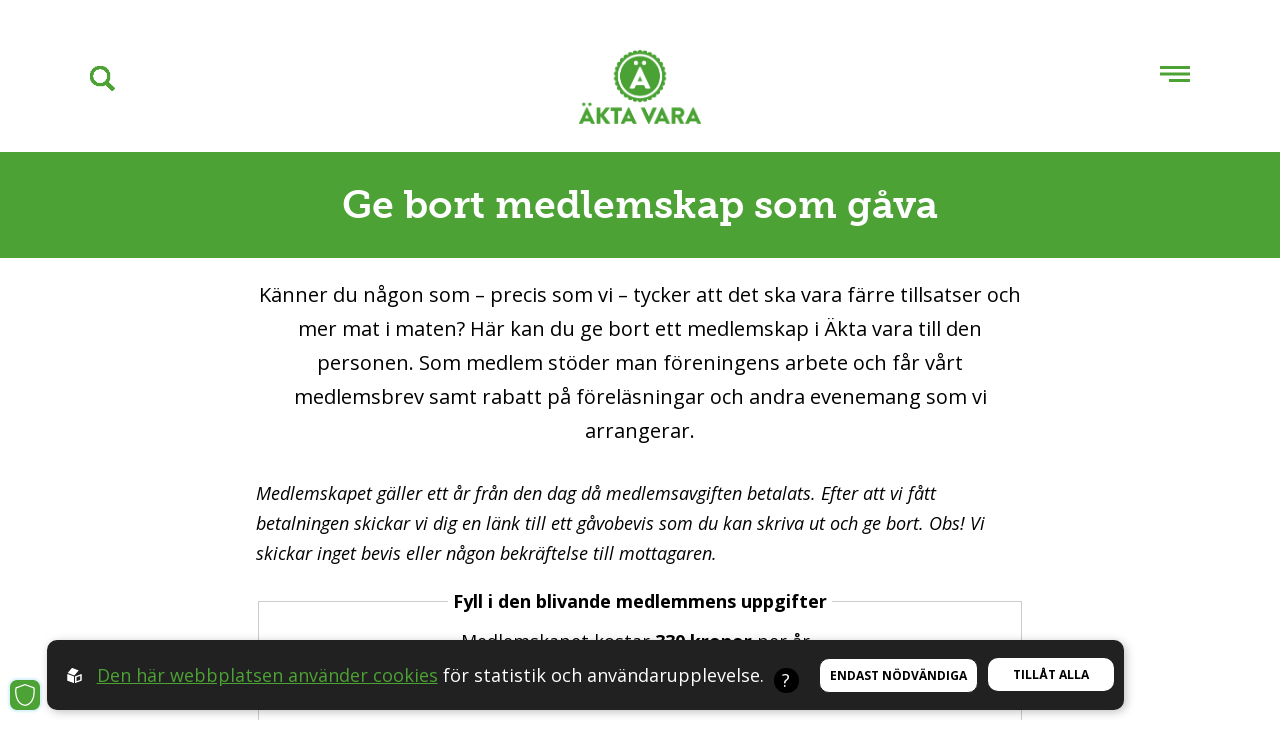

--- FILE ---
content_type: text/html; charset=utf-8
request_url: https://www.aktavara.org/7185/ge-bort-medlemskap-som-gava
body_size: 19012
content:
<!DOCTYPE html>
<html lang="sv">
<head>
    <meta charset="utf-8" />
    <meta name="viewport" content="width=device-width, initial-scale=1.0" />
    <meta http-equiv="X-UA-Compatible" content="IE=edge,chrome=1" />
    <link rel="apple-touch-icon" sizes="180x180" href="/apple-touch-icon.png?v=1">
    <link rel="icon" type="image/png" sizes="32x32" href="/favicon-32x32.png?v=1">
    <link rel="icon" type="image/png" sizes="16x16" href="/favicon-16x16.png?v=1">
    <link rel="manifest" href="/site.webmanifest">
    <link rel="mask-icon" href="/safari-pinned-tab.svg?v=1" color="#4ca234">
    <meta name="msapplication-TileColor" content="#da532c">
    <meta name="theme-color" content="#ffffff">
    <script>history.scrollRestoration = "manual"</script>
    <link href="https://fonts.googleapis.com/css?family=Open+Sans:300,300i,400,400i,700,700i" rel="stylesheet">
    <link rel="stylesheet" href="https://use.typekit.net/lzc7mps.css">

    <link rel="stylesheet" href="/css/ext.min.css?v=Clsybiew9__fl9XCXiRTJgu_ei_tXU-z00gP6l49l_4" />
    <link rel="stylesheet" href="/css/css.css?v=ROQCfDUaXF2eKK85boNQAv6ohauC3VDL1Xm1UNvtZ6M" />
    <link rel="stylesheet" href="/css/print.min.css?v=cAz8JjxNBf3W9Fb4zMGgAdk3K9s1XlWIF4jjm14wa4E" media="print" />

    <script>
        function waitonjquery(method) {
            if (window.jQuery) {
                method();
            } else {
                setTimeout(function () { waitonjquery(method); }, 50);
            }
        }
    </script>
    
<title>Ge bort medlemskap i Äkta vara som gåva</title><link rel="canonical" href="https://www.aktavara.org/7185/ge-bort-medlemskap-som-gava" /><script id="ew-cookiebar-manage-script" src="https://app.easyweb.se/js/client/cookiebar.full.management.js"></script><script>window.cookieManagement.addStatistics('<!-- Google Tag Manager -->\n<script>(function(w,d,s,l,i){w[l]=w[l]||[];w[l].push({"gtm.start":\nnew Date().getTime(),event:"gtm.js"});var f=d.getElementsByTagName(s)[0],\nj=d.createElement(s),dl=l!="dataLayer"?"&l="+l:"";j.async=true;j.src=\n"https:\/\/www.googletagmanager.com\/gtm.js?id="+i+dl;f.parentNode.insertBefore(j,f);\n})(window,document,"script","dataLayer","GTM-5V3ZNG59");<\/script>\n<!-- End Google Tag Manager -->');</script><script>window.cookieManagement.addStatistics('<script type="text\/javascript" charset="UTF-8">\n	\/\/ Lägger till en dags livslängd på expiration date\n	function addDays(date, days)\n	{\n		var result = new Date(date);\n		result.setDate(result.getDate() + days);\n		return result;\n	}\n	\/\/ Hämtar cookies och samlar de kakor som vi efterfrågar (namesArr) i ett objekt\n	function getCookies(namesArr)\n	{\n		var cookieObj = {};\n		var c = decodeURIComponent(document.cookie);\n		for (let i = 0; i < namesArr.length; i++)\n		{\n			var name = namesArr[i];\n			if (c.indexOf(name) > 0)\n			{\n				var val = c.substring(c.indexOf(name) + name.length + 1, c.indexOf(name) + 200);\n				val = val.substring(0, val.indexOf(";"));\n				cookieObj[name] = val;\n			}\n		}\n		return cookieObj;\n	}\n	\/\/ Skapar expiration date\n	const today = new Date();\n	var expDate = addDays(today, 1)\n	\/\/ Hämtar cookies\n	var namesArr = ["cAdid", "cLandPage", "cSource", "cCustomId"];\n	var cookies = getCookies(namesArr);\n	\/\/ Skriver ner adid och avqs (cCustomId) från URL i cookie (om de inte redan finns där)\n	if (!cookies["cAdid"] || !cookies["cCustomId"])\n	{\n		if (window.location.search.includes("?") && window.location.search.includes("="))\n		{\n			var search = location.search.substring(1);\n			var params = new URLSearchParams(search);\n			var parameters = {};\n			params.forEach((value, key) => parameters[key] = value);\n\n			\/\/ Sätter ny cookie för cAdid, om det saknas, och om värde fanns i URL\n			if (parameters["adid"] && !cookies["cAdid"])\n			{\n				document.cookie = "cAdid=" + parameters["adid"] + "; expires=" + expDate + "; path=\/;";\n			}\n			\/\/ Sätter ny cookie för cCustomId, om det saknas, och om värde fanns i URL\n			if (parameters["avqs"] && !cookies["cCustomId"])\n			{\n				document.cookie = "cCustomId=" + parameters["avqs"] + "; expires=" + expDate + "; path=\/;";\n			}\n		}\n	}\n	\/\/ Skriver ner den aktuella sidans URL i cookie (om det inte redan finns där)\n	if (!cookies["cLandPage"])\n	{\n		document.cookie = "cLandPage=" + location.href.split("?")[0] + "; expires=" + expDate + "; path=\/;";\n	}\n	\/\/ Skriver ner den aktuella sidans referrer i cookie (om det inte redan finns där)\n	if (!cookies["cSource"])\n	{\n		document.cookie = "cSource=" + document.referrer + "; expires=" + expDate + "; path=\/;";\n	}\n<\/script>');</script><script>window.cookieManagement.addMarketing('<!-- Meta Pixel Code -->\n<script>\n!function(f,b,e,v,n,t,s)\n{if(f.fbq)return;n=f.fbq=function(){n.callMethod?\nn.callMethod.apply(n,arguments):n.queue.push(arguments)};\nif(!f._fbq)f._fbq=n;n.push=n;n.loaded=!0;n.version="2.0";\nn.queue=[];t=b.createElement(e);t.async=!0;\nt.src=v;s=b.getElementsByTagName(e)[0];\ns.parentNode.insertBefore(t,s)}(window, document,"script",\n"https:\/\/connect.facebook.net\/en_US\/fbevents.js");\nfbq("init", "9811636915579742");\nfbq("track", "PageView");\n<\/script>\n<noscript><img height="1" width="1" style="display:none"\nsrc="https:\/\/www.facebook.com\/tr?id=9811636915579742&ev=PageView&noscript=1"\n\/><\/noscript>\n<!-- End Meta Pixel Code -->');</script><meta name="robots" content="max-image-preview:large" /><meta name="description" content="Känner du någon som ¿ precis som vi ¿ tycker att det ska vara färre tillsatser och mer mat i maten? Här kan du ge bort ett medlemskap i Äkta vara till den personen." /><meta name="keywords" content="Äkta vara, medlemskap, gåva, ge bort" /><meta property="og:title" content="Ge bort medlemskap i Äkta vara som gåva" />
<meta property="og:description" content="Känner du någon som ¿ precis som vi ¿ tycker att det ska vara färre tillsatser och mer mat i maten? Här kan du ge bort ett medlemskap i Äkta vara till den personen." />
<meta property="og:site_name" content="Äkta vara Sverige" />
<meta property="og:image" content="https://www.aktavara.org/images/aktavara-og.jpg" />
<meta property="og:image:type" content="image/jpeg" />
</head>
<body class="type-sektioner type-webmodule">
    <script type="module">document.addEventListener("touchstart", function(){});</script>
    <script src="/js/ext.min.js?v=NRRXj9TEvpYnZcpVO3fI7KItR-QyNmCacNFr280TtHE"></script>

    <div id="wrapper">
        
<div id="header" class=" animated">

    <div class="banner-top">
        
        
    </div>
    <div class="container">

        <a href="/" class="logo logo" title="&#xC4;kta vara Sverige">
    <img src="/images/logo.png?v=1" title="&#xC4;kta vara Sverige" alt="&#xC4;kta vara Sverige" />
    <img class="small-logo" src="/images/logo-small.png?v=1" />
</a>

        
<nav class="">
    <ul>
            <li class="dropdown active">
                <a href="/4442/bli-supporter">
                    St&#xF6;d oss
                </a>
                
                    
                <ul class="submenu dropdown">
                        <li>
                            <a href="/4442/bli-supporter">Bli medlem</a>
                        </li>
                        <li>
                            <a href="/59983/ge-en-gava">Sk&#xE4;nk en slant</a>
                        </li>
                        <li class="active">
                            <a href="/7185/ge-bort-medlemskap-som-gava">Ge bort medlemskap</a>
                        </li>
                        <li>
                            <a href="/249732/fragor--svar-om-medlemskapet">Fr&#xE5;gor &amp; svar om medlemskapet</a>
                        </li>
                        <li>
                            <a href="/7174/vad-innebar-ett-medlemskap">Om medlemskapet</a>
                        </li>
                </ul>
            </li>
            <li class="dropdown">
                <a>
                    Om &#xC4;kta vara
                </a>
                
                    
                <ul class="submenu dropdown">
                        <li>
                            <a href="/3355/om-akta-vara">Vad &#xE4;r &#xC4;kta vara?</a>
                        </li>
                        <li>
                            <a href="/3352/organisation">Organisation</a>
                        </li>
                        <li>
                            <a href="/3350/kontakt">Kontakt</a>
                        </li>
                        <li>
                            <a href="/13181/press">Press</a>
                        </li>
                        <li>
                            <a href="/6405/mediearkivet">Mediearkivet</a>
                        </li>
                        <li>
                            <a href="/7128/bockerna_som_tande_en_gnista">Mats-Erics b&#xF6;cker</a>
                        </li>
                </ul>
            </li>
            <li class="dropdown">
                <a>
                    Senaste nytt
                </a>
                
                    
                <ul class="submenu dropdown">
                        <li>
                            <a href="/nyheter">Nyheter</a>
                        </li>
                        <li>
                            <a href="/blogg/488">Bloggar</a>
                        </li>
                        <li>
                            <a href="https://www.instagram.com/aktavara/" target="_blank">Instagram (ext)</a>
                        </li>
                        <li>
                            <a href="https://www.facebook.com/aktavara" target="_blank">Facebook (ext)</a>
                        </li>
                </ul>
            </li>
            <li class="dropdown">
                <a>
                    &#xC4;-m&#xE4;rket
                </a>
                
                    
                <ul class="submenu dropdown">
                        <li>
                            <a href="/4360/markningen">Om &#xC4;-m&#xE4;rket</a>
                        </li>
                        <li>
                            <a href="/4359/foretag-med-markning">F&#xF6;retag med m&#xE4;rkning</a>
                        </li>
                        <li>
                            <a href="/4355/reglerna">Reglerna</a>
                        </li>
                        <li>
                            <a href="/4358/intresseanmalan">&#xC4;-m&#xE4;rk dina produkter</a>
                        </li>
                        <li>
                            <a href="https://produkter.aktavara.org">Produkter med &#xC4;-m&#xE4;rket (ext)</a>
                        </li>
                        <li>
                            <a href="https://produkter.aktavara.org/produkter/nya/" target="_blank">Nya &#xC4;-m&#xE4;rkta produkter</a>
                        </li>
                        <li>
                            <a href="/4356/frgor__svar">Fr&#xE5;gor &amp; Svar</a>
                        </li>
                </ul>
            </li>
            <li class="dropdown">
                <a>
                    Kampanjer
                </a>
                
                    
                <ul class="submenu dropdown">
                        <li>
                            <a href="/1273/arets-matbluff">&#xC5;rets matbluff</a>
                        </li>
                        <li>
                            <a href="/171334/akta-vara-kollar">&#xC4;kta vara kollar</a>
                        </li>
                        <li>
                            <a href="/111803/varsta-listan">V&#xE4;rsta Listan</a>
                        </li>
                        <li>
                            <a href="/26658/vegogranskningen">Vegogranskningen</a>
                        </li>
                        <li>
                            <a href="https://www.naturvinsguiden.org/">Naturvinsguiden (ext)</a>
                        </li>
                        <li>
                            <a href="/7111/naturvinsguiden-arliga-viner-pa-ett-stalle">Naturvin &amp; AVSKALAT</a>
                        </li>
                        <li>
                            <a href="/7113/fejkad-mat">Fejkad mat</a>
                        </li>
                        <li>
                            <a href="/7115/industrins-nitritbluff">Nitritbluffen</a>
                        </li>
                        <li>
                            <a href="/7119/tumregler">Tumregler</a>
                        </li>
                        <li>
                            <a href="/7116/in-vino-veritas">Ingredienser i alkoholdrycker</a>
                        </li>
                        <li>
                            <a href="/191624/a4-affischer-om-akta-vara">Affischer till anslagstavlor</a>
                        </li>
                        <li>
                            <a href="/7148/radda-fallfrukten">R&#xE4;dda Fallfrukten!</a>
                        </li>
                        <li>
                            <a href="/180433/ultraprocessat">Ultraprocessad mat</a>
                        </li>
                </ul>
            </li>
            <li class="dropdown">
                <a>
                    Konsumentguider
                </a>
                
                    
                <ul class="submenu dropdown">
                        <li>
                            <a href="/258041/visste-du">Visste du...?</a>
                        </li>
                        <li>
                            <a href="/enummer">E-nummerguiden</a>
                        </li>
                        <li>
                            <a href="/livsmedel">Livsmedelsguiden</a>
                        </li>
                        <li>
                            <a href="/sasongsguiden">S&#xE4;songsguiden</a>
                        </li>
                        <li>
                            <a href="https://produkter.aktavara.org" target="_blank">&#xC4;-m&#xE4;rkta produkter (ext)</a>
                        </li>
                        <li>
                            <a href="https://www.naturvinsguiden.org/" target="_blank">Naturvinsguiden (ext)</a>
                        </li>
                        <li>
                            <a href="/7148/radda-fallfrukten">Fruktf&#xF6;rmedlingen</a>
                        </li>
                        <li>
                            <a href="/147792/kan-sjalv">Kan sj&#xE4;lv!</a>
                        </li>
                        <li>
                            <a href="/152305/nitritguiden">Nitritguiden</a>
                        </li>
                </ul>
            </li>
            <li class="dropdown">
                <a>
                    Startsida
                </a>
                
                    
                <ul class="submenu dropdown">
                        <li>
                            <a href="/">Startsida</a>
                        </li>
                </ul>
            </li>
            <li class="dropdown">
                <a href="/13857/akta-vara-in-other-languages">
                    In other languages
                </a>
                
                    
                <ul class="submenu dropdown">
                        <li>
                            <a href="/13857/akta-vara-in-other-languages">About us &#x1F1EC;&#x1F1E7; &#x1F1EB;&#x1F1F7; &#x1F1E9;&#x1F1EA; &#x1F1E9;&#x1F1F0; &#x1F1F3;&#x1F1F4; &#x1F1EB;&#x1F1EE;</a>
                        </li>
                </ul>
            </li>
    </ul>
</nav>


        
        <a id="search-click" class="search-wrap" href="/global/search">
            <div class="search-click" ></div>
        </a>

        <div class="hamburger-wrap">
        <div class="hamburger">
            <span></span>
            <span></span>
            <span></span>
        </div>
        </div>
    </div>
</div>
<div class="search-overlay">
    <a style="cursor: pointer;" class="close-search">
        <?xml version="1.0" ?>
<svg height="48" viewBox="0 0 48 48" width="48" xmlns="http://www.w3.org/2000/svg"><path d="M38 12.83l-2.83-2.83-11.17 11.17-11.17-11.17-2.83 2.83 11.17 11.17-11.17 11.17 2.83 2.83 11.17-11.17 11.17 11.17 2.83-2.83-11.17-11.17z" /><path d="M0 0h48v48h-48z" fill="none" /></svg>
    </a>
    <form id="search-bar" class="search-form" method="get" action="/global/search">
        <input type="search" id="search-field" name="q" autocomplete="off" />
        <img class="search-glas" src="/images/search.png?v=1" />
        <img class="triangle" src="/images/triangle-right.png?v=1" />
    </form>
</div>

        <section id="page">
            <section class="top-page" top-color="#4CA234">
    <div class="container-fluid top-title-bg">
        <h1 class="title" top-title="white">Ge bort medlemskap som g&#xE5;va</h1>
    </div>
    <div class="container">
        <h3 class="introduction">
            Känner du någon som – precis som vi – tycker att det ska vara färre tillsatser och mer mat i maten? Här kan du ge bort ett medlemskap i Äkta vara till den personen. Som medlem stöder man föreningens arbete och får vårt medlemsbrev samt rabatt på föreläsningar och andra evenemang som vi arrangerar.
        </h3>

        
        
    </div>
</section>


<section id="content" class="main-content">
    
    <form method="post" enctype="application/x-www-form-urlencoded">
        <div class="container">
            <div class="ew">
                <!--<p><span style="color: rgb(255, 0, 0);"><strong>OBS! Julen 2023:</strong></span><strong>&nbsp;När du köper ett gåvomedlemskap får du ett gåvobevis per mejl som du kan skriva ut och ge bort. Vill du vara säker på att få gåvobeviset innan julafton vill vi ha din betalning <u>senast den 20 december</u>. Väljer du att betala med bankgiro måste vi ha betalning hos oss senast den 20:e.</strong></p>--><p><em>Medlemskapet gäller ett år från den dag då medlemsavgiften betalats. Efter att vi fått betalningen skickar vi dig en länk till ett gåvobevis som du kan skriva ut och ge bort.&nbsp;</em><em>Obs! Vi skickar inget bevis eller någon bekräftelse till mottagaren.</em></p><!--<p><strong><span style="color: rgb(255, 0, 0);">Information julen 2024: Om du ska hinna få gåvobeviset innan julafton, så måste du köpa medlemskapet (ej med faktura/giro) senast söndag den 22/12.</span></strong></p>--><div class="medlem" id="medlemsformular"><fieldset align="center"><legend>&nbsp;Fyll i den blivande medlemmens uppgifter&nbsp;</legend><div class="clearfix">Medlemskapet kostar <strong>330 kronor</strong> per år.&nbsp;</div><div class="clearfix"><span style="font-style: italic;">Vill du själv bli medlem? <a href="https://www.aktavara.org/4442/bli-medlem-1" target="">Klicka här &gt;&gt;</a>&nbsp;</span></div><div class="clearfix"><br></div><div align="center" id="formRuta"><div class="clearfix"><label>Förnamn: *</label> <input class="av_textfield mandatory" name="Firstname" value="" autocomplete="given-name"></div><div class="clearfix"><label>Efternamn: *</label> <input class="av_textfield mandatory" name="Lastname" value="" autocomplete="family-name"></div><div class="clearfix"><label>c/o:&nbsp;</label> <input class="av_textfield" name="CareOf" value=""></div><div class="clearfix"><label>Gatuadress: *</label> <input class="av_textfield mandatory" name="Street" value=""></div><div class="clearfix"><label>Postnr: *</label> <input class="av_textfield mandatory" name="ZipCode" value=""></div><div class="clearfix"><label>Ort/Stad: *</label> <input class="av_textfield mandatory" name="City" value=""></div><div class="clearfix"><label>Land: *</label> <input class="av_textfield mandatory" name="Country" value="Sverige"></div><div class="clearfix"><label>E-post: *</label> <input class="av_textfield mandatory" name="Email" value=""></div><span style="font-style: italic;">OBS! Viktigt att e-post är korrekt ifylld. Den används för medlemsbrev och övriga kommunikation från föreningen.</span><br><div class="clearfix"><label>Telefon:</label> <input class="av_textfield" name="Phone" value=""></div><br><p>Vi vill också gärna veta medlemmens...</p><div class="clearfix selectLabel"><label for="sex">Kön:</label> <select id="sex" name="sex">&nbsp; &nbsp; &nbsp; &nbsp; &nbsp; &nbsp; &nbsp; &nbsp; &nbsp; &nbsp; &nbsp; &nbsp; &nbsp; &nbsp; &nbsp; &nbsp; &nbsp; &nbsp; &nbsp; &nbsp; &nbsp; &nbsp; &nbsp; &nbsp; &nbsp; &nbsp; &nbsp; &nbsp; &nbsp; &nbsp; &nbsp; &nbsp; &nbsp; &nbsp; &nbsp; &nbsp; &nbsp; &nbsp; &nbsp; &nbsp; &nbsp; &nbsp; &nbsp; &nbsp; &nbsp; &nbsp; &nbsp; &nbsp; &nbsp; &nbsp; &nbsp; &nbsp; &nbsp; &nbsp; &nbsp; &nbsp; &nbsp; &nbsp;&nbsp;&nbsp;<option selected="true" value="Ejvalt">--Välj--</option> <option value="Kvinna">Kvinna</option> <option value="Man">Man</option> <option value="Oklar">Annat</option> <option value="Oklar">Vill inte uppge</option>&nbsp;</select></div><div class="clearfix selectLabel"><label for="birthyear">Född:</label> <select id="birthyear" name="birthyear">&nbsp; &nbsp; &nbsp; &nbsp; &nbsp; &nbsp; &nbsp; &nbsp; &nbsp; &nbsp; &nbsp; &nbsp; &nbsp; &nbsp; &nbsp; &nbsp; &nbsp; &nbsp; &nbsp; &nbsp; &nbsp; &nbsp; &nbsp; &nbsp; &nbsp; &nbsp; &nbsp; &nbsp; &nbsp; &nbsp; &nbsp; &nbsp; &nbsp; &nbsp; &nbsp; &nbsp; &nbsp; &nbsp; &nbsp; &nbsp; &nbsp; &nbsp; &nbsp; &nbsp; &nbsp; &nbsp; &nbsp; &nbsp; &nbsp; &nbsp; &nbsp; &nbsp; &nbsp; &nbsp; &nbsp; &nbsp; &nbsp; &nbsp;&nbsp;&nbsp;<option selected="true" value="EjValt">--Välj--</option> <option value="1900-1909">år 1900 - 1909</option> <option value="1910-1919">år 1910 - 1919</option> <option value="1920-1929">år 1920 - 1929</option> <option value="1930-1939">år 1930 - 1939</option> <option value="1940-1949">år 1940 - 1949</option> <option value="1950-1959">år 1950 - 1959</option> <option value="1960-1969">år 1960 - 1969</option> <option value="1970-1979">år 1970 - 1979</option> <option value="1980-1989">år 1980 - 1989</option> <option value="1990-1999">år 1990 - 1999</option> <option value="2000-2009">år 2000 - 2009</option> <option value="2010-2019">år 2010 - 2019</option>&nbsp;</select></div><p><span style="font-style: italic;">Fält med asterisk (*) är obligatoriska.</span></p></div></fieldset><fieldset align="center"><legend>&nbsp;Fyll i dina (givarens) uppgifter&nbsp;</legend><div class="clearfix"><div class="clearfix"><label>Ditt förnamn: *</label> <input class="av_textfield mandatory" name="DonorFirstname" value=""></div><div class="clearfix"><label>Ditt efternamn: *</label> <input class="av_textfield mandatory" name="DonorLastname" value=""></div><div class="clearfix"><label>Din e-post: *</label> <input class="av_textfield mandatory" name="DonorEmail" value=""></div><span style="font-style: italic;">OBS! Viktigt att e-post är korrekt ifylld. Den används för kommunikation från föreningen.</span><br><div class="clearfix"><label>Ditt telenr.:</label> <input class="av_textfield" name="DonorPhone" value=""></div><br><p><span style="font-style: italic;">Fält med asterisk (*) är obligatoriska.</span></p></div></fieldset><fieldset align="center"><legend>&nbsp;Överraskning?&nbsp;</legend><div class="clearfix">Vill du inte att vi ska avslöja presenten i förväg? Sätt ett datum när det är fritt fram för oss att skicka medlemsbrev till medlemmen.</div><br><div class="clearfix"><label>Datum:</label> <input type="date" class="av_textfield" name="EarliestMemberDate" placeholder="åååå-mm-dd" value="" style="width: auto;"></div></fieldset><div align="center" id="betalruta"><!-- **************  MEDLEMSKAP ************** --><div id="memberTypePreamble"><h4 id="valjtyp">Betala medlemskapet</h4><p>Medlemskapet kostar 330 kronor. Men man får gärna stödja vårt arbete med en extra slant.</p><h5>Välj här:</h5></div><!-- **************  BAS-MEDLEMSKAP ************** --><div align="center" class="typknapp" id="memberBasic"><h4>Basmedlemskap</h4></div><div class="b_lasmer infalld"><div class="b_utveckling"><h5>Valt: Basmedlemskap</h5><a class="typtillbakaknapp">Byt&nbsp;↺</a><div class="radioruta"><div class="radioknappar"><input type="radio" id="onetimeBas" name="paymentType" value="onetimeBas"><div><label for="onetimeBas">Välj</label></div></div><div class="valruta"><!--<div class="clearfix onetimePay" style="display: block;"><strong>Betala med kort, Swish eller faktura.</strong></div>
						<br>
						<div class="gototPayment"><span class="spanLabel">Valt medlemskap: <span class="membershipChoices">&nbsp;</span></span>
							<br><span class="spanLabel">Att betala: <span class="paymentAmount">&nbsp;</span></span> <span class="autoPay"><br><span style="font-style: italic; color: grey; font-size: medium;">(Obs! 1 krona kan reserveras på ditt kort, men kommer inte att dras)</span></span></div>--><p><strong>Valt medlemskap:</strong> Medlem (bas)<br><strong>Att betala:</strong> 330 kronor</p></div></div></div></div><!-- **************  EXTRASTÖD-MEDLEMSKAP ************** --><div align="center" class="typknapp" id="memberExtra"><h4>Extrastöd</h4></div><div class="b_lasmer infalld"><div class="b_utveckling"><h5>Valt: Extrastöd</h5><a class="typtillbakaknapp">Byt&nbsp;↺</a><div class="donationAndSeniorBox" id="chooseDonation" style="display: block;"><p>Välj det extrabelopp som du vill stötta föreningen med, utöver medlemsavgiften, nedan.</p><p>Medlemskap 330 kr</p><label for="donationAmountSelect">+ extra</label> <select id="donationAmountSelect" name="donationAmountSelect">&nbsp; &nbsp; &nbsp; &nbsp; &nbsp; &nbsp; &nbsp; &nbsp; &nbsp; &nbsp; &nbsp; &nbsp; &nbsp; &nbsp; &nbsp; &nbsp; &nbsp; &nbsp; &nbsp; &nbsp; &nbsp; &nbsp; &nbsp; &nbsp; &nbsp; &nbsp; &nbsp; &nbsp; &nbsp; &nbsp; &nbsp; &nbsp; &nbsp; &nbsp; &nbsp; &nbsp; &nbsp; &nbsp; &nbsp; &nbsp; &nbsp; &nbsp; &nbsp; &nbsp; &nbsp; &nbsp; &nbsp; &nbsp; &nbsp; &nbsp; &nbsp; &nbsp; &nbsp; &nbsp; &nbsp; &nbsp; &nbsp; &nbsp; &nbsp; &nbsp; &nbsp; &nbsp; &nbsp; &nbsp; &nbsp; &nbsp; &nbsp; &nbsp; &nbsp; &nbsp; &nbsp; &nbsp; &nbsp; &nbsp; &nbsp; &nbsp; &nbsp;&nbsp;&nbsp;<option data-plan-id="2273" value="100">100 kr</option> <option data-plan-id="2274" value="200">200 kr</option> <option data-plan-id="2275" selected="selected" value="300">300 kr</option> <option data-plan-id="2276" value="500">500 kr</option> <option data-plan-id="2277" value="1000">1000 kr</option> <option value="anyAmount">Valfritt (endast engångsbetalning)</option>&nbsp;</select><div id="donationAmountInputContainer"><label for="donationAmountInput" id="donationAmountInputLabel">Belopp (min. 100 kr):</label> <input type="text" name="donationAmountInput" id="donationAmountInput" value=""></div><p id="donationErrorMessage">Felaktigt belopp! Använd endast siffror. Lägsta tillåtna belopp är 100.</p></div><div class="radioruta"><div class="radioknappar"><input type="radio" id="onetimeExtra" name="paymentType" value="onetimeExtra"><div><label for="onetimeExtra">Välj</label></div></div><div class="valruta"><div class="clearfix onetimePay" style="display: block;"><strong>Betala med kort, Swish eller faktura.</strong></div><br><div class="gototPayment"><span class="spanLabel">Valt medlemskap: <span class="membershipChoices">&nbsp;</span></span><br><span class="spanLabel">Att betala: <span class="paymentAmount">&nbsp;</span></span><span class="autoPay"><br><span style="font-style: italic; color: grey; font-size: medium;">(Obs! +1 krona kan reserveras på ditt kort, men kommer inte att dras)</span></span></div></div></div></div></div></div></div><input type="hidden" name="ApplicationId" value=""><input type="hidden" name="PaymentRef" value=""><input type="hidden" name="MemberTypeCode" value=""><div id="payMethods"><img src="https://www.aktavara.org/upl/images/752027.jpg?=1631021940000" class="fr-fic fr-dib available" id="cardPay"><img src="https://www.aktavara.org/upl/images/752770.jpg?=1631714419575" class="fr-fic fr-dib available" id="swishGiroPay"></div><div class="payButtonContainer"><div class="betalknapp payButton"><h5>Gå till betalning</h5></div></div><p><br></p><p><em><span style="color: rgb(169, 169, 169);">Äkta vara Sverige (orgnr: 802431-1279)</span></em></p><noscript><style type="text/css"> #medlemsfunktion { display: none; } </style> <div class="noscriptmsg" align="center" style="color: red !important;">Du har inte javascript aktiverat. Du måste slå på det för att sajten ska fungera på ett korrekt sätt.</div></noscript><script src="https://ajax.googleapis.com/ajax/libs/jquery/3.5.1/jquery.min.js"></script><script type="text/javascript" charset="UTF-8">
	// Support för IE
	String.prototype.includes = function(match)
	{
		return this.indexOf(match) !== -1;
	}

	// ========== Sätter upp variabler
	var memberType = "";
	var paymentType = "";
	var years = 0;
	//var membershipPrice = 200;
	var paymentAmount = 330;
	var subscriptionPlan = 0;
	var orderedProducts = 1;
	var campCd = "GIFT";

	$(window).on('pageshow', function()
	{
		$(".payButton").show();
		$("#waitText").css("display", "none");
	});

	$(document).ready(function()
	{
		$(".payButtonContainer").append('<br><img src="https://www.aktavara.org/upl/images/755510.png?=1632841047148">');

		// Sätter dagens datum som default för tidigaste datum
		var today = new Date();
		var month = (today.getMonth() + 1).toString();
		var day = today.getDate().toString();
		if (month.length < 2) month = "0" + month;
		if (day.length < 2) day = "0" + day;
		var date = today.getFullYear() + '-' + month + '-' + day;
		$("input[name=EarliestMemberDate]").val(date);

		// === Lägger till float left på alla inputrutor för att komma runt &nbsp;-bugg ==
		$(".av_textfield").css("float", "left");

		// ========= Toppsektionen, utveckling ==========
		$(".lasmer").click(function()
		{
			if ($(this).hasClass("utfalld"))
			{
				$(".utveckling").hide(400);
				$(this).removeClass("utfalld").addClass("infalld");
			}
			else
			{
				$(".lasmer").addClass("infalld").removeClass("utfalld");
				$(".utveckling").hide(400);
				$(this).removeClass("infalld").addClass("utfalld");
				$(".utveckling", this).show(400);
			}
		});

		// ========== Döljer lite oönskade objekt =========
		$("#content input[type=submit]").css("display", "none");
		$("#content > form > div > div.default-form-wrapper > fieldset > div:nth-child(6) > label").css("display", "none");
		$("#content > form > div > div.default-form-wrapper").css("display", "none");

		// ==== Läser ner parametrar från Facebook och Mailchimp och populerar respektive fält (längre ner) ====

		if (window.location.search.includes("?"))
		{
			var search = location.search.substring(1);
			var parameters = JSON.parse('{"' + decodeURIComponent(search).replace(/"/g, '\\"').replace(/&/g, '","').replace(/=/g, '":"') + '"}');
		}
		if (parameters)
		{
			//var campCd = parameters["campcd"];
		}
		// ------------------------------------

		// ======== Lägger till checkbox för GDPR och villkor ==========
		$(".payButtonContainer").prepend("<br><div style=\"padding-left: 8%; padding-right: 8%;\"><input type=\"checkbox\" name=\"GDPR\" value=\"Ja\" class=\"mandatoryGDPR\" id=\"GDPR\"><label for=\"GDPR\">Jag godkänner <a href=\"https://www.aktavara.org/26296/\" target=\"_blank\">Äkta varas köpvillkor</a> samt att Äkta vara hanterar aktuella personuppgifter i enlighet med <a href=\"https://www.aktavara.org/upl/files/159163.pdf\" target=\"_blank\">denna integritetspolicy</a></label><br><br>");

		// ============ Stoppar in Nordea-formulären =====================

		$("#betalruta").append("<form action=\"https://pay.mondido.com/v1/form\" method = \"post\" style=\"display: none;\" class=\"nordeaForm\"><input type= \"hidden\" name=\"payment_ref\" value=\"\"><input type=\"hidden\" name=\"customer_ref\" value=\"\"><input type=\"hidden\" name=\"amount\" value=\"\"><input type=\"hidden\" name=\"vat_amount\" value=\"\"><input type=\"hidden\" name=\"currency\" value=\"sek\"><input type=\"hidden\" name=\"hash\" value=\"\"><input type=\"text\" name=\"merchant_id\" value=\"15627\"><input type=\"text\" name=\"success_url\" value=\"https://www.aktavara.org/30356/nordea-result-page\"><input type=\"text\" name=\"error_url\" value=\"https://www.aktavara.org/34022\"><input type=\"hidden\" name=\"test\" value=\"\"><input type=\"hidden\" name=\"items\" value=\"\"><input type=\"hidden\" name=\"first_name\" value=\"\"><input type=\"hidden\" name=\"last_name\" value=\"\"><input type=\"hidden\" name=\"customer_number\" value=\"\"><input type=\"hidden\" name=\"phone\" value=\"\"><input type=\"hidden\" name=\"email\" value=\"\"><input type=\"hidden\" name=\"address_1\" value=\"\"><input type=\"hidden\" name=\"address_2\" value=\"\"><input type=\"hidden\" name=\"zip\" value=\"\"><input type=\"hidden\" name=\"city\" value=\"\"><input type=\"hidden\" name=\"metadata\" value=\"\"><input type= \"hidden\" name=\"payment_details\" value=\"\"><input type=\"submit\" value=\"Pay\" class=\"btn\" id=\"nordeaPayButtonOnetime\"></form>");

		// ============= Kod för betalrutan ============

		$(".typknapp").click(function()
		{
			$("#GDPR").prop("checked", false).css("checked", "unchecked");
			$("input[name=paymentType]").addClass("noneSelected");
			$(this).next().show(400);
			$(".typknapp").hide(400);
			$("#memberTypePreamble").hide(400);
			//$("#valjtyp").hide(400);
			if ($(this).is("#memberBasic"))
			{
				memberType = "Medlem (bas)";
				membershipPrice = 330;
				subscriptionPlan = 0;

				$(".valruta").show();
				$("#onetimeBas + div").hide();
				$(".payButtonContainer").show();

				//$("#autoBas").prop("checked", true).change();
			}
			if ($(this).is("#memberExtra"))
			{
				memberType = "Medlemskap (+ extrastöd)";
				membershipPrice = 330;
				subscriptionPlan = 0;
				//$("#autoExtra").prop("checked", true).change();
			}
			//$(".payButtonContainer").show(400);
			years = 1;
			paymentAmount = membershipPrice;
			$(".membershipChoices").html(memberType + paymentType);
			$(".paymentAmount").html(paymentAmount + " kronor");
		});

		$(".typtillbakaknapp").click(function()
		{
			$(".valruta").hide();
			$(".b_lasmer").hide(400);
			//$("#valjtyp").show(400);
			$(".typknapp").show(400);
			$(".payButtonContainer").hide(400);
			$("#swishGiroPay").addClass("available");
			//$("input[name=donationAmountInput]").val(300);
			$("#seniorCheckbox").prop("checked", false).css("checked", "unchecked");
			$("#donationErrorMessage").hide();
			$("#seniorErrorMessage").hide();
			$(".donationAndSeniorBox").show();
			$("#donationAmountInputContainer").hide();
			$("#autoExtra").next().show();
			$("#autoExtra").prop("disabled", false);
			$(".paymentTypePreamble").show();
			$("#donationAmountSelect").val("200").change();
			$("#memberTypePreamble").show(400);
			$("#onetimeExtra + div").show();
		});

		// Kollar om man väljer valfritt belopp i dropdown för extrabelopp
		$("#donationAmountSelect").change(function()
		{
			if ($("#donationAmountSelect").val() == "anyAmount")
			{
				$("#donationAmountInputContainer").show().val("");
				$("#donationAmountInput").val("");
				$("#autoExtra").next().hide();
				$("#autoExtra").prop("disabled", true);
				$(".paymentTypePreamble").hide();
				var anyAmountDonation = true;
			}
			else
			{
				$("#donationAmountInputContainer").hide();
				$("#autoExtra").next().show();
				$("#autoExtra").prop("disabled", false);
				$(".paymentTypePreamble").show();
				var anyAmountDonation = false;
			}
		});

		$("input[name=paymentType]").change(function()
		{

			if ($("#donationAmountSelect").val() == "anyAmount")
			{
				var anyAmountDonation = true;
				if ((/^\d*$/.test($("input[name=donationAmountInput]").val()) == false) || ($("input[name=donationAmountInput]").val() < 100))
				// > Sluttaggen tar bort fulformatering i EW
				{
					var badDonation = true;
				}
				else
				{
					var badDonation = false;
					$(".donationAndSeniorBox").hide();
				}
			}
			else
			{
				$(".donationAndSeniorBox").hide();
				var anyAmountDonation = false;
			}
			if (badDonation == true)
			{
				$("#donationErrorMessage").show();
				$(".b_lasmer:visible").get(0).scrollIntoView();
			}
			else
			{

				$(".payButtonContainer").show();
				$(".valruta").show();
				$("input[name=paymentType]").removeClass("noneSelected");
				$(this).prev().prop("checked", true).change();
				if (this.value == "onetimeBas")
				{
					//$("select[name=Years]").val("1");
					$(".onetimePay").show();
					$(".autoPay").css("display", "none");
					$("#swishGiroPay").addClass("available");
					//membershipPrice = 300;
					//years = 1;
					//paymentAmount = membershipPrice * years;
					paymentAmount = membershipPrice;
					//paymentType = ", " + String(years) + " år";
					paymentType = ", ett år";
					subscriptionPlan = 0;
				}
				if (this.value == "onetimeExtra")
				{
					//$("select[name=Years]").val("1");

					//membershipPrice = 300;
					//years = 1;
					//paymentAmount = membershipPrice * years;

					// Kollar om det är en donation med valfritt belopp
					if (anyAmountDonation == true)
					{
						paymentAmount = membershipPrice + parseInt($("input[name=donationAmountInput]").val());
					}
					else
					{
						paymentAmount = membershipPrice + parseInt($("#donationAmountSelect").val());
					}
					//paymentType = ", " + String(years) + " år";
					paymentType = ", ett år";
					subscriptionPlan = 0;

					//paymentAmount = membershipPrice;
					$(".membershipChoices").html(memberType + paymentType);
					$(".paymentAmount").html(paymentAmount + " kronor");
					$(".onetimePay").show();
					$(".autoPay").css("display", "none");
					$("#swishGiroPay").addClass("available");

					$(".valruta").show();
					$("#onetimeExtra + div").hide();
					$(".payButtonContainer").show();
					$(".donationAndSeniorBox").hide();
				}
			}
		});

		$("input[name=paymentType]").next().click(function()
		{
			$(this).prev().prop("checked", true).change();
		});

		$(".payButton").click(function()
		{

			// ======= DEBUGG ==============
			//paymentAmount = 0;
			// =============================


			// ===== Disablar inputs för betaltyp och år, för att de inte ska skickas in =====
			$("input[name=paymentType]").prop('disabled', true);
			$("select[name=Years]").prop('disabled', true);

			// === Verifierar formuläret, hämtar hash och klickar sedan knapparna (EW + Nordea) ===
			// Kollar först att GDPR är ikryssad och sedan att alla obligatoriska fält är ifyllda.

			var dataVer = false;
			if (!$("#GDPR").is(":checked"))
			{
				alert("För att gå vidare måste du kryssa i att du godkänner våra köpvillkor samt att vi hanterar dina personuppgifter.");
				$("#GDPR").parent().css("border", "2px solid red");
				$("#GDPR").change(function()
				{
					if (this.checked)
					{
						$("#GDPR").parent().css("border", "initial");
					}
				});
			}
			else
			{
				$(".mandatory").each(function()
				{
					if (!$.trim(this.value).length)
					{
						$(this).addClass("invalid").removeClass("valid");
					}
					else
					{
						$(this).addClass("valid").removeClass("invalid");
					}
				});
				if (!($("input[name=Email]").val().includes("@") && $("input[name=Email]").val().includes(".")))
				{
					$("input[name=Email]").addClass("invalid").removeClass("valid");
				}
				$(".valid").css("border-color", "").prev().css("color", "");
				if ($(".valid").length == $(".mandatory").length)
				{
					dataVer = true;
				}
				else
				{
					alert("Du har inte fyllt i alla obligatoriska fält.");
					$(".invalid").css("border-color", "red").prev().css("color", "red");
					$(".invalid").get(0).scrollIntoView();
					$(".invalid:input").get(0).focus();
				}
			}

			// Sätter "valid" om fältet är ifyllt.
			$(".mandatory").keydown(function()
			{
				if (!$.trim(this.value).length)
				{
					$(this).addClass("invalid").removeClass("valid");
				}
				else
				{
					$(this).addClass("valid").removeClass("invalid");
				}
				$(".valid").css("border-color", "").prev().css("color", "");
			});

			if (dataVer == true)
			{
				// ============= Tar bort betalknappen och lägger ut "vänta" ===========
				$(".payButton").css("display", "none");
				$(".payButton").before("<h5 id=\"waitText\">Vänta...</h5>");

				// ====== Skapar MemberTypeCode och lägger in i dolt fält så att det skickas in ======
				var memberTypeCode = "";
				var memberTypeDesc = "";
				paymentType = ", ett år";
				if (memberType.includes("(bas)"))
				{
					memberTypeCode = memberTypeCode + "MedlBas";
					memberTypeDesc = memberTypeDesc + "Medlemskap (bas)";
				}
				if (memberType.includes("(+ extrastöd)"))
				{
					memberTypeCode = memberTypeCode + "MedlExtra";
					memberTypeDesc = memberTypeDesc + "Medlemskap (+ extrastöd)";
				}
				if (memberType.includes("(pensionär)"))
				{
					memberTypeCode = memberTypeCode + "MedlPens";
					memberTypeDesc = memberTypeDesc + "Medlemskap (pensionär)";
				}
				if (paymentType.includes("ett år"))
				{
					memberTypeCode = memberTypeCode + "1c";
					memberTypeDesc = memberTypeDesc + ", 1 år";
				}
				//if (paymentType.includes("2 år"))
				//{
				//	memberTypeCode = memberTypeCode + "2b";
				//	memberTypeDesc = memberTypeDesc + ", 2 år";
				//}
				//if (paymentType.includes("3 år"))
				//{
				//	memberTypeCode = memberTypeCode + "3b";
				//	memberTypeDesc = memberTypeDesc + ", 3 år";
				//}
				if (paymentType.includes("årsvis"))
				{
					memberTypeCode = memberTypeCode + "Ac";
					memberTypeDesc = memberTypeDesc + ", automatisk förnyelse";
				}

				$("input[name=MemberTypeCode]").val(memberTypeCode);

				//alert(memberTypeCode);

				// ======== Skapar upp värden som ska skickas till servern =========
				var merchant_id = 15627;
				var customer_ref = "";
				//var payment_ref = "";
				//alert(paymentAmount);
				var amount = paymentAmount.toFixed(2);
				var currency = "sek";
				var test = false;
				// Test-variabeln ska vara true eller false ovan
				// När test-parametern skickas in ska den dock vara tom om inte test, annars "test", vilket sätts på annat ställe

				// ========== Fixar formatering på postnummer och telefonnummer, för att förifyllning för faktura ska fungera i Mondido. Tar bort eventuella mellanslag respektive allt utöver siffror. ============
				$("input[name=ZipCode]").val($("input[name=ZipCode]").val().trim().replace(/ /g, ''));
				$("input[name=Phone]").val($("input[name=Phone]").val().trim().replace(/[^0-9]/g, ''));
				// ===================================

				// ========== Skickar upp värden till servern och får tillbaka hash mm =========
				// ==== Ger felruta om tekniskt fel om det tar för lång tid (utöver timeout-funktionen)
				setTimeout(function()
				{
					$("#waitText").hide();
					$(".payButton").before("<p id=\"errorText\">Tekniskt fel. Kontakta medlem@aktavara.org (felkod: 1)</p>");
					alert("Tekniskt fel. Kontakta medlem@aktavara.org (felkod: 1)")
				}, 90000);

				// =========== Skapar data ==========
				// data
				var data = new FormData();
				data.append("MerchantId", merchant_id);
				data.append("CustomerRef", customer_ref);
				data.append("Amount", amount);
				data.append("Currency", currency);
				if (test == true)
				{
					data.append("Test", "test");
				}
				else
				{
					data.append("Test", "");
				}
				//alert(Array.from(data));
				//console.log(Array.from(data));

				// retrieve hash
				var ajax = new XMLHttpRequest();
				ajax.onload = function()
				{

					// =========== Populerar Nordea-formuläret ============
					var result = JSON.parse(ajax.responseText);
					//console.log(result);
					//console.log(JSON.parse(ajax.responseText));

					// ========= Skapar upp item(s) som ska skickas till Nordea =========
					var itemsArr = [];
					for (var i = 0; i < 1; i++)
					{
						// > Sluttaggen tar bort fulformatering i EW
						var obj = {};
						obj.artno = memberTypeCode;
						obj.description = memberTypeDesc + ", gåva";
						obj.amount = paymentAmount;
						obj.qty = "1";
						obj.vat = "0";
						obj.discount = "0";
						itemsArr.push(obj);
					}
					var items = JSON.stringify(itemsArr);
					items = items.replace(/"/g, "'").trim();

					// ========= Skapar upp metadata som ska skickas till Nordea =========

					var metaDataObj = {};

					subscription_start_date = "";

					for (var i = 0; i < 1; i++)
					{
						// > Den här sluttaggen tar bort ful formatering i EW-editorn
						var metaDataProductsString = "product_" + (i + 1) + " \= " + "artno: " + memberTypeCode + ", description: " + memberTypeDesc.replace(/,/g, "") + ", amount: " + amount + ", qty: " + "1" + ", vat: " + "0" + ", member_name: " + $("input[name=Firstname]").val().trim() + " " + $("input[name=Lastname]").val().trim() + ", subscription_start: " + subscription_start_date + "\;";
					}
					metaDataObj.productString = metaDataProductsString;

					// Skriver ner trackingdata från url, document och cookie i metadata
					// Hämtar cookies och samlar de kakor som vi efterfrågar (namesArr) i ett objekt
					function getCookies(namesArr)
					{
						var cookieObj = {};
						var c = decodeURIComponent(document.cookie);
						for (let i = 0; i < namesArr.length; i++)
						{
							var name = namesArr[i];
							if (c.indexOf(name) > 0)
							{
								var val = c.substring(c.indexOf(name) + name.length + 1, c.indexOf(name) + 200);
								val = val.substring(0, val.indexOf(";"));
								cookieObj[name] = val;
							}
						}
						return cookieObj;
					}
					// Hämtar cookies
					var namesArr = ["cAdid", "cLandPage", "cSource", "cCustomId"];
					var cookies = getCookies(namesArr);

					// Skapar et objekt för trackinginfon
					var trackObj = {};

					// Lägger in vilken sidan som skickade in betalningen
					trackObj.formPage = location.href.split('?')[0];
					// Lägger in vilken domän eller sida hos oss som medlemmen kommer från
					trackObj.referrer = document.referrer;
					// Lägger in vilken landningssida medlemmen kom till (från cookie)
					trackObj.source = cookies["cSource"];
					// Lägger in vilken domän medlemmen kom till landningssidan från (från cookie)
					trackObj.landPage = cookies["cLandPage"];
					// Lägger in adid från FB-annons, om ett sådant finns i antingen URL eller cookie
					if (parameters && parameters.hasOwnProperty("adid"))
					{
						trackObj.adid = parameters["adid"];
					}
					else if (cookies["cAdid"])
					{
						trackObj.adid = cookies["cAdid"];
					}
					else
					{
						trackObj.adid = "";
					}
					// Lägger in fbclid från URL, som test eftersom det är oklart om det kan användas
					if (parameters && parameters.hasOwnProperty("fbclid"))
					{
						trackObj.fbclid = parameters["fbclid"];
					}
					else
					{
						trackObj.fbclid = "";
					}
					// Lägger in eventuell egen parameter från URL eller cookie
					if (parameters && parameters.hasOwnProperty("avqs"))
					{
						trackObj.customId = parameters["avqs"];
					}
					else if (cookies["cCustomId"])
					{
						trackObj.customId = cookies["cCustomId"];
					}
					else
					{
						trackObj.customId = "";
					}

					// Lägger in tracking i metadata 
					metaDataObj.tracking = trackObj;

					var metaDataProductsArr = [];
					for (var i = 0; i < orderedProducts; i++)
					{
						// > Den här sluttaggen tar bort ful formatering i EW-editorn
						var obj = {};
						obj.artno = memberTypeCode;
						obj.description = memberTypeDesc + ", gåva";
						obj.amount = amount;
						obj.qty = "1";
						obj.vat = "0";
						obj.member_name = $("input[name=Firstname]").val().trim() + " " + $("input[name=Lastname]").val().trim();
						metaDataProductsArr.push(obj);
					}
					metaDataObj.products = metaDataProductsArr;
					// metadata.customer är nu endast BETALARENS UPPGIFTER
					metaDataObj.customer = {
						"email": $("input[name=DonorEmail]").val().trim(),
						"customer_ref": result["customerRef"],
						"Firstname": $("input[name=DonorFirstname]").val().trim(),
						"Lastname": $("input[name=DonorLastname]").val().trim(),
						"Phone": $("input[name=DonorPhone]").val().trim(),
						//"PaymentRef": result["PaymentRef"],
						"CampCd": campCd.trim()
					};
					// metadata.member är nu alltid MEDLEMMENS UPPGIFTER
					metaDataObj.member = {
						"email": $("input[name=Email]").val().trim(),
						"customer_ref": result["customerRef"],
						"Firstname": $("input[name=Firstname]").val().trim(),
						"Lastname": $("input[name=Lastname]").val().trim(),
						"Street": $("input[name=Street]").val().trim(),
						"CareOf": $("input[name=CareOf]").val().trim(),
						"ZipCode": $("input[name=ZipCode]").val().trim(),
						"City": $("input[name=City]").val().trim(),
						"Country": $("input[name=Country]").val().trim(),
						"Phone": $("input[name=Phone]").val().trim(),
						"ApplicationId": $("input[name=ApplicationId]").val().trim(),
						//"PaymentRef": result["PaymentRef"],
						"MemberTypeCode": $("input[name=MemberTypeCode]").val().trim(),
						"sex": $("select[name=sex]").val().trim(),
						"birthyear": $("select[name=birthyear]").val().trim(),
						"CampCd": campCd.trim(),
						"EarliestMemberDate": $("input[name=EarliestMemberDate]").val().toString()
					};
					var metaData = JSON.stringify(metaDataObj);
					metaData = metaData.replace(/"/g, "'").trim();
					//debugger;

					// Populerar
					//alert(JSON.stringify(result));
					$("input[name=hash]").val(result["hash"].toLowerCase());
					$("input[name=payment_ref]").val(result["paymentRef"].trim());
					$("input[name=customer_ref]").val(result["customerRef"].trim());
					$("input[name=amount]").val(amount);
					$("input[name=vat_amount]").val("0.00");
					$("input[name=test]").val(test);
					$("input[name=plan_id]").val(subscriptionPlan);
					$("input[name=items]").val(items.trim());
					$("input[name=first_name]").val($("input[name=DonorFirstname]").val().trim());
					$("input[name=last_name]").val($("input[name=DonorLastname]").val().trim());
					//$("input[name=address_1]").val("x");
					//$("input[name=address_2]").val("x");
					//$("input[name=zip]").val("x");
					//$("input[name=city]").val("x");
					//$("input[name=customer_number]").val();
					$("input[name=phone]").val($("input[name=DonorPhone]").val().trim().replace(/-/g, ""));
					$("input[name=email]").val($("input[name=DonorEmail]").val().trim());
					$("input[name=metadata]").val(metaData);

					// TEST
					var paymentDetailsObj = {
						"first_name": $("input[name=DonorFirstname]").val().trim(),
						"last_name": $("input[name=DonorLastname]").val().trim()
					};
					var paymentDetails = JSON.stringify(paymentDetailsObj);
					paymentDetails = paymentDetails.replace(/"/g, "'").trim();
					$("input[name=payment_details]").val(paymentDetails);
					// SLUT TEST

					// Skickar in rätt landskod om Sverige, annars tomt
					//if ($("input[name=Country]").val().toLowerCase() == "sverige")
					//{
					//	$("input[name=country_code]").val("SWE");
					//}
					//debugger;

					// Skriver ner customer_ref och payment_ref till EW-formuläret
					$("input[name=ApplicationId]").val(result["customerRef"]);
					$("input[name=PaymentRef]").val(result["paymentRef"])

					// ========== Skriver ner allt i EW-formuläret till success_url i Nordea-formuläret

					EW_form_query = "https://www.aktavara.org/30356/nordea-result-page" + "?fn=" + encodeURIComponent($("input[name=Firstname]").val().trim()) + "&ln=" + encodeURIComponent($("input[name=Lastname]").val().trim()) + "&st=" + encodeURIComponent($("input[name=Street]").val().trim()) + "&co=" + encodeURIComponent($("input[name=CareOf]").val().trim()) + "&zc=" + encodeURIComponent($("input[name=ZipCode]").val().trim()) + "&ci=" + encodeURIComponent($("input[name=City]").val().trim()) + "&cu=" + encodeURIComponent($("input[name=Country]").val().trim()) + "&em=" + encodeURIComponent($("input[name=Email]").val().trim()) + "&ph=" + encodeURIComponent($("input[name=Phone]").val().trim()) + "&ai=" + encodeURIComponent($("input[name=ApplicationId]").val().trim()) + "&pr=" + encodeURIComponent($("input[name=PaymentRef]").val().trim()) + "&mc=" + encodeURIComponent($("input[name=MemberTypeCode]").val().trim()) + "&se=" + encodeURIComponent($("select[name=sex]").val().trim()) + "&by=" + encodeURIComponent($("select[name=birthyear]").val().trim()) + "&cc=" + encodeURIComponent(campCd);
					if (parameters)
					{
						if (parameters["fbclid"])
						{
							var FBclid = parameters["fbclid"].substring(0, 10);
						}
						EW_form_query = EW_form_query + "&fbid=" + encodeURIComponent(FBclid) + "&cai=" + encodeURIComponent(parameters["cai"]) + "&asi=" + encodeURIComponent(parameters["asi"]) + "&adi=" + encodeURIComponent(parameters["adi"]) + "&ssn=" + encodeURIComponent(parameters["ssn"]) + "&campcd=" + campCd.trim();
						EW_form_query = EW_form_query.replace(/undefined/g, "");
					}
					else
					{
						EW_form_query = EW_form_query + "&campcd=" + campCd.trim();
					}
					$("input[name=success_url]").val(EW_form_query.trim());

					// =========================
					// alert($("input[name=metadata]").val() + "  -  " + EW_form_query);
					// Skickar in formulären
					//debugger;
					if (subscriptionPlan > 0)
					{
						//$("#nordeaPayButtonAuto").click();
						$("#nordeaPayButtonOnetime").click();
						//$("input.standard-btn[type=submit]").click();

					}
					else
					{
						$("#nordeaPayButtonOnetime").click();
						//$("input.standard-btn[type=submit]").click();

					}
				};
				ajax.onerror = function()
				{
					console.log("Error. Response raw text: ", ajax.responseText);
					$("#waitText").hide();
					$(".payButton").before("<p id=\"errorText\">Tekniskt fel. Kontakta medlem@aktavara.org (felkod: 2)</p>");
					alert("Tekniskt fel. Kontakta medlem@aktavara.org (felkod: 2)")
				};

				// ============ Skickar ========
				ajax.open("POST", "/mondido/hash-for-medlemskap", true);
				ajax.send(data);
			};
		});
	});

</script><style>
	.medlem select.type {
		width: 257px !important;
	}
	
	.medlem fieldset {
		border: 1px solid #cccccc;
		padding: 10px 20px 10px 20px;
		margin-bottom: 15px;
	}
	
	.medlem legend {
		font-weight: bold;
	}
	
	.maintext {
		padding: 0px 0px 0px 0px !important;
	}
	
	.medlem label {
		width: 150px;
		font-size: 1.2rem !important;
		line-height: 1.2rem !important;
		text-align: left;
	}
	
	.selectLabel {
		text-align: left;
	}
	
	.selectLabel select {
		vertical-align: middle;
	}
	
	.medlem input {
		width: 300px;
		font-size: 1.2rem;
		line-height: 1.2rem;
		height: auto;
	}
	
	@media (min-width: 1152px) {
		#formRuta {
			margin: 0px 4% 0px 2% !important;
		}
	}
	
	@media (max-width: 700px) {
		.medlem label {
			font-size: 1.5rem !important;
			line-height: 1.5rem !important;
			margin-bottom: 0px !important;
		}
		.medlem input {
			width: 100% !important;
			font-size: 1.5rem !important;
			line-height: 1.5rem !important;
			margin-bottom: 10px;
			height: 3rem;
		}
		.selectLabel label {
			margin-top: 10px;
		}
	}
	
	.knapp {
		cursor: pointer;
		cursor: hand;
	}
	
	.default-form-wrapper > fieldset {
		border: none;
	}
	
	.default-form-wrapper {
		display: none;
	}
	
	.textareafield {
		min-height: 100px;
		width: 100%;
	}
	/* Useende */
	
	.ruta {
		padding: 10px;
		margin: 1%;
		cursor: pointer;
		cursor: hand;
		float: left;
		width: 48%;
	}
	
	@media (max-width: 800px) {
		.ruta {
			width: 100% !important;
		}
	}
	
	.lasmer .utveckling {
		display: none;
	}
	
	.lasmer {
		border: 1px solid lightgrey;
		margin: 1%px;
	}
	
	.vanster {
		clear: left;
	}
	
	.infalld:hover > img {
		opacity: 0.5;
	}
	
	.infalld:hover h2 {
		color: #4CA234;
	}
	
	.blimedlemknapp:hover {
		opacity: 0.8;
	}
	
	.knapp > a {
		background-color: transparent;
	}
	
	.related-image-wrap {
		display: none;
	}
	
	.typknapp h4 {
		color: white !important;
	}
	
	h4 {
		font-family: museo-slab, serif !important;
	}
	
	.betalknapp > h5 {
		color: white !important;
		font-family: museo-slab, serif !important;
		display: inline-block;
	}
	
	h6 {
		color: white !important;
		font-size: 1.4rem !important;
		font-style: italic;
		font-weight: normal;
		display: inline-block;
	}
	
	h5 {
		font-family: museo-slab, serif !important;
	}
	
	.typtillbakaknapp {
		cursor: pointer;
		cursor: hand;
	}
	
	.typknapp {
		background-color: rgb(76, 162, 52);
		cursor: pointer;
		cursor: hand;
		display: inline-block;
		margin: 10px;
		padding: 10px 20px 10px 20px;
	}
	
	.b_lasmer {
		margin: 10px 0px 10px 0px;
		display: none;
		scroll-margin-top: 2em;
	}
	
	.betalknapp {
		background-color: rgb(76, 162, 52);
		cursor: pointer;
		cursor: hand;
		display: inline-block;
		margin: 10px;
		padding: 10px 20px 10px 20px;
	}
	
	.radioknappar div {
		color: rgb(76, 162, 52);
		border: 2px solid rgb(76, 162, 52);
		border-radius: 10px 10px 0px 0px;
		padding: 10px 20px 10px 20px;
		background: #EFEEEE;
		margin-bottom: -4px;
		z-index: -1;
	}
	
	.radioknappar label {
		font-size: 1.7rem;
	}
	
	.radioknappar input {
		display: none;
	}
	
	.radioknappar input:not(:checked) + div:hover {
		background-color: rgb(76, 162, 52);
		color: white;
		cursor: pointer;
	}
	
	.radioknappar input:not(:checked) + div > label:hover {
		cursor: pointer;
	}
	
	.radioknappar input:checked + div {
		border-bottom: 0;
		background: white;
		position: relative;
		z-index: 1;
		cursor: pointer;
	}
	
	.radioknappar input:(:checked) + div > label:hover {
		cursor: pointer;
	}
	
	.valruta {
		border: 2px solid rgb(76, 162, 52);
		position: relative;
		background: white;
		z-index: 0;
		padding: 20px 10px 20px 10px;
		display: none;
	}
	
	.onetimePay {
		display: none;
	}
	
	.radioknappar div {
		display: inline-block;
		max-width: 49%;
	}
	
	.radioknappar div {
		margin-right: 1px;
		margin-left: 1px;
	}
	
	.radbryt {
		display: none;
	}
	
	.onetimePay select,
	select > option {
		font-size: 1.6rem !important;
		min-width: 100px;
	}
	
	.spanLabel {
		font-weight: bold;
	}
	
	.spanLabel > span {
		font-weight: initial;
	}
	
	#GDPR {
		transform: scale(1.2);
		margin-right: 15px;
	}
	
	#GDPR + label,
	#GDPR + label a {
		font-style: italic;
		font-size: 1.2rem !important;
	}
	
	#betalruta {
		border: 1px solid lightgrey;
		padding: 10px 15px 20px 15px;
	}
	
	.radioruta {
		margin-top: 20px;
	}
	
	.payButtonContainer {
		display: none;
		text-align: center;
	}
	
	.paymentTypePreamble {
		font-style: italics;
		font-weight: bold;
	}
	
	#waitText {
		color: grey;
	}
	
	#errorText {
		color: red;
	}
	
	.av_textfield {
		width: 67%;
		height: 20px;
		margin: 4px 0 0 0;
		padding: 1%;
		color: #7c797c;
		font: 12px arial, arial, verdana, sans-serif;
		border: 1px solid #d1d0d1;
		background: #fff;
	}
	
	.medlem input[type=checkbox] {
		width: 25px !important;
		margin-bottom: 25px !important;
	}
	
	.container > div.banners {
		display: none;
	}
	
	#payMethods img {
		display: inline;
		opacity: 1;
	}
	
	#payMethods img:not(.available) {
		opacity: 0.2;
	}
	
	.radioknappar input:not(:checked) + div img {
		opacity: 0.4;
	}
	
	#payMethods {
		display: none;
	}
	
	.av_centerknapp {
		background-color: #4CA234;
	}
	
	//	#autoBas ~ div,
	#autoExtra ~ div,
	#autoSenior ~ div {
		display: none;
	}
	
	.noneSelected + div {
		background-color: rgb(76, 162, 52) !important;
		border-radius: 0px 0px 0px 0px;
		color: white;
		border-bottom: none;
	}
	
	.noneSelected + div > img {
		opacity: 1 !important;
	}
	
	.donationAndSeniorBox {
		border: 2px solid rgb(76, 162, 52);
		position: relative;
		background: white;
		z-index: 0;
		padding: 20px 10px 20px 10px;
		display: none;
		margin-top: 20px;
	}
	
	#donationAmountInput {
		width: 70px;
		text-align: right;
	}
	
	#donationAmountInputContainer {
		display: none;
		margin-top: 10px;
	}
	
	#chooseDonation tr > td:nth-child(2) {
		//text-align: right;
	}
	
	#chooseDonation tr > td:nth-child(1) {
		text-align: right;
	}
	
	#chooseDonation tr:nth-child(1) {
		font-style: italic;
	}
	
	#chooseDonation tr:nth-child(2),
	#donationAmountInput {
		font-weight: bold;
	}
	
	#chooseDonation table {
		border-collapse: collapse;
	}
	
	#seniorCheckbox {
		transform: scale(1.2);
		margin-right: 5px;
	}
	
	#donationErrorMessage,
	#seniorErrorMessage {
		color: red;
		display: none;
	}
	
	#chooseDonation p:nth-child(2) {
		font-style: italic;
		margin-bottom: 10px;
	}
	
	#chooseDonation label {
		font-weight: bold;
	}
	
	#chooseDonation select {
		font-weight: bold;
		text-align: center;
	}
	
	#donationAmountSelect {
		width: 150px;
	}
	
	label[for=onetimeExtra] {
		color: white !important;
		font-family: museo-slab, serif !important;
		font-size: 1.7rem !important;
		cursor: pointer;
	}

</style>
            </div>

            

            <div class="default-form-wrapper">
    <span class="form-title"></span>
    
    <fieldset>
        

                
                
                <div class="clearfix">
                    <label class="standard-textarea form-req js-form-validation-style-target" for="&#xD6;vriga upplysningar">
                        &#xD6;vriga upplysningar
                    </label>
                    <textarea name="&#xD6;vriga upplysningar" class="textareafield non-required-field-js"></textarea>
                    <span data-valmsg-for="&#xD6;vriga upplysningar" data-valmsg-replace="true"></span>
                </div>
            <div class="clearfix">
                
            </div>
            <div class="clearfix">
                
            </div>

        <div class="clearfix">
            
        </div>

        
        <input class="formfield" name="__articleId" type="hidden" value="7185">

        <input class="formcaptcha2" name="__email verification 2" type="text" />

        <div class="clearfix">
            <label>&nbsp;</label>
            <input class="standard-btn" type="submit" value="Skicka" />
        </div>
        
    </fieldset>

</div>

            
<div class="banners clear-fix">
    
    <span>Annons</span>
    <div class="banner-pages desktop">
        <a href="https://www.aktavara.org/31071/grona-gardar" target="_blank">
            <img src="https://www.aktavara.org/upl/images/895042/gronagardar-600x180.gif" alt="https://www.aktavara.org/31071/grona-gardar" />
        </a>
    </div>
    <div class="banner-pages mob">
        <a href="https://www.aktavara.org/4369/" target="_blank">
            <img src="https://www.aktavara.org/upl/images/655637/kung-markatta-annons-akta-fans.jpg" alt="https://www.aktavara.org/4369/" />
        </a>
    </div>
</div>
            
            
        </div>

    </form>
    <div class="container">
    <div id="disqus_thread"></div>

    
    <noscript>
        Aktivera JavaScript för att kunna ta del av
        <a href="https://disqus.com/?ref_noscript" rel="nofollow">
            kommentarerna.
        </a>
    </noscript>
</div>
           
</section>

<section class="grid-blurbs container-fluid row-wrap">
    
</section>


        </section>
        
<footer id="footer">

    <div class="container">

        <div class="top-footer column-center">
            <h3>Följ oss i Sociala medier:</h3>
            <div class="social-media row">
    
        <a target="_blank" href="https://www.facebook.com/aktavara">
            <svg height="67px" id="Layer_1" style="enable-background:new 0 0 67 67;" version="1.1" viewBox="0 0 67 67" width="67px" xml:space="preserve" xmlns="http://www.w3.org/2000/svg" xmlns:xlink="http://www.w3.org/1999/xlink"><path d="M28.765,50.32h6.744V33.998h4.499l0.596-5.624h-5.095  l0.007-2.816c0-1.466,0.14-2.253,2.244-2.253h2.812V17.68h-4.5c-5.405,0-7.307,2.729-7.307,7.317v3.377h-3.369v5.625h3.369V50.32z   M33,64C16.432,64,3,50.568,3,34C3,17.431,16.432,4,33,4s30,13.431,30,30C63,50.568,49.568,64,33,64z" style="fill-rule:evenodd;clip-rule:evenodd;fill:#010101;" /></svg>
            <span>Äkta vara</span>
        </a>
    
        <a target="_blank" href="https://www.facebook.com/Naturvinsguiden">
            <svg height="67px" id="Layer_1" style="enable-background:new 0 0 67 67;" version="1.1" viewBox="0 0 67 67" width="67px" xml:space="preserve" xmlns="http://www.w3.org/2000/svg" xmlns:xlink="http://www.w3.org/1999/xlink"><path d="M28.765,50.32h6.744V33.998h4.499l0.596-5.624h-5.095  l0.007-2.816c0-1.466,0.14-2.253,2.244-2.253h2.812V17.68h-4.5c-5.405,0-7.307,2.729-7.307,7.317v3.377h-3.369v5.625h3.369V50.32z   M33,64C16.432,64,3,50.568,3,34C3,17.431,16.432,4,33,4s30,13.431,30,30C63,50.568,49.568,64,33,64z" style="fill-rule:evenodd;clip-rule:evenodd;fill:#010101;" /></svg>
            <span>Naturvin</span>
        </a>
    
    
        <a target="_blank" href="https://www.instagram.com/aktavara">
            <svg enable-background="new 0 0 56.693 56.693" height="56.693px" id="Layer_1" version="1.1" viewBox="0 0 56.693 56.693" width="56.693px" xml:space="preserve" xmlns="http://www.w3.org/2000/svg" xmlns:xlink="http://www.w3.org/1999/xlink"><g><polygon points="38.512,24.392 38.512,20.445 38.512,19.855 37.922,19.857 33.975,19.871 33.99,24.407  " /><path d="M28.225,34.868c2.598,0,4.713-2.113,4.713-4.711c0-1.025-0.334-1.975-0.893-2.748c-0.855-1.186-2.248-1.965-3.82-1.965   s-2.963,0.779-3.82,1.965c-0.559,0.773-0.891,1.723-0.891,2.748C23.514,32.755,25.627,34.868,28.225,34.868z" /><path d="M28.348,5.158c-13.6,0-24.625,11.023-24.625,24.623c0,13.6,11.025,24.625,24.625,24.625   c13.598,0,24.623-11.025,24.623-24.625C52.971,16.181,41.945,5.158,28.348,5.158z M41.611,27.409V38.37   c0,2.852-2.322,5.172-5.174,5.172H20.012c-2.853,0-5.173-2.32-5.173-5.172V27.409v-5.464c0-2.853,2.32-5.173,5.173-5.173h16.425   c2.852,0,5.174,2.32,5.174,5.173V27.409z" /><path d="M35.545,30.157c0,4.035-3.283,7.32-7.32,7.32s-7.318-3.285-7.318-7.32c0-0.973,0.193-1.898,0.537-2.748h-3.996V38.37   c0,1.414,1.15,2.564,2.564,2.564h16.425c1.414,0,2.564-1.15,2.564-2.564V27.409h-3.998C35.35,28.259,35.545,29.185,35.545,30.157z" /></g></svg>
            <span>Instagram</span>
        </a>
    
    
        <a target="_blank" href="https://www.youtube.com/AktavaraSverige">
            <svg data-name="Layer 21" height="24" id="Layer_21" viewBox="0 0 24 24" width="24" xmlns="http://www.w3.org/2000/svg"><title /><path d="M21.80731,7.805a2.79915,2.79915,0,0,0-2.54907-2.53906C17.69061,5.13586,15.36707,5,12.50012,5c-3.45251,0-6.05865.14105-7.74353.27332A2.79932,2.79932,0,0,0,2.1925,7.815C2.08936,8.90021,2,10.33344,2,12.0423c0,1.66632.08862,3.07422.19128,4.14594a2.79852,2.79852,0,0,0,2.56384,2.53833C6.43994,18.85883,9.04657,19,12.50012,19c2.86694,0,5.19049-.13586,6.75812-.266a2.799,2.799,0,0,0,2.54907-2.539C21.91052,15.11548,22,13.69189,22,12S21.91052,8.88452,21.80731,7.805ZM9.77594,14.93878V9.06122L15.574,12Z" /></svg>
            <span>Youtube</span>
        </a>
    
</div>
        </div>

        <div class="bottom-footer">
            <span>© &#xC4;kta vara Sverige. <br /> <a href="/global/policy">Om webbplatsen, cookies och GDPR.</a> <br /> <a href="/3355/om-akta-vara">Om Äkta vara.</a> Byggd med kärlek av <a href="https://www.sphinxly.se" target="_blank">Sphinxly</a></span>
        </div>

    </div>
</footer>

    </div>


        <script>
    
    var disqus_config = function () {
        // Replace PAGE_URL with your page's canonical URL variable
        this.page.url = /7185/ge-bort-medlemskap-som-gava;

        // Replace PAGE_IDENTIFIER with your page's unique identifier variable
        this.page.identifier = 7185;
    };
    
    (function() {  // REQUIRED CONFIGURATION VARIABLE: EDIT THE SHORTNAME BELOW
        var d = document, s = d.createElement('script');

        // IMPORTANT: Replace EXAMPLE with your forum shortname!
        s.src = 'https://aktavara.disqus.com/embed.js';

        s.setAttribute('data-timestamp', +new Date());
        (d.head || d.body).appendChild(s);
    })();
    </script>


    <script src="/js/final.min.js?v=fU12g6OSqCLX7KaX9U4MJiwXdhCkQlxjDFzYYBz0v6A"></script>
    <script src="https://ea.easyweb.site/ea/eaModule.js" name='ea' async data-ea-uid="2600" type="module"></script>

    
    

<div id="ew-cookiebar-manage"><button aria-label="Cookies" type="button"><svg width="96.433mm" height="108.2mm" version="1.1" viewBox="0 0 96.433 108.2" xmlns="http://www.w3.org/2000/svg" xmlns:cc="http://creativecommons.org/ns#" xmlns:dc="http://purl.org/dc/elements/1.1/" xmlns:rdf="http://www.w3.org/1999/02/22-rdf-syntax-ns#"><defs><clipPath id="clipPath1285"><path d="m109.96 127.26a4.2048 4.2048 0 0 0-4.163 4.2044 4.2048 4.2048 0 0 0 2.1937 3.6928l6e-3 8.1695c2.7e-4 0.48227 0.50572 0.8816 1.1307 0.8816h1.8485c0.62495 0 1.1261-0.38848 1.1281-0.87075l0.0341-8.2517a4.2048 4.2048 0 0 0 2.0681-3.6215 4.2048 4.2048 0 0 0-4.2049-4.2044 4.2048 4.2048 0 0 0-0.0413 0z" display="none" fill="#f00" style="paint-order: stroke; stroke-dasharray: 44, 46; stroke-dashoffset: 0;"></path><path class="powerclip" d="m84.636 115.57h50.716v40.306h-50.716zm25.326 11.695a4.2048 4.2048 0 0 0-4.163 4.2044 4.2048 4.2048 0 0 0 2.1937 3.6928l6e-3 8.1695c2.7e-4 0.48227 0.50572 0.8816 1.1307 0.8816h1.8485c0.62495 0 1.1261-0.38848 1.1281-0.87075l0.0341-8.2517a4.2048 4.2048 0 0 0 2.0681-3.6215 4.2048 4.2048 0 0 0-4.2049-4.2044 4.2048 4.2048 0 0 0-0.0413 0z" fill="#f00" style="paint-order: stroke; stroke-dasharray: 226, 228; stroke-dashoffset: 0;"></path></clipPath></defs><metadata><rdf:rdf><cc:work rdf:about=""><dc:format>image/svg+xml</dc:format><dc:type rdf:resource="http://purl.org/dc/dcmitype/StillImage"></dc:type><dc:title></dc:title></cc:work></rdf:rdf></metadata><g transform = "translate(-61.782 -74.858)" stroke="#fff" stroke-linejoin="round"><path d="m110.07 77.958-43.754 16.02c-2.26 8.5534-8.1906 77.515 43.408 85.977 25.826-3.4018 51.022-28.442 44.288-86.134z" fill="none" stroke-miterlimit="5" stroke-width="6.2" style="stroke-dasharray: 309, 311; stroke-dashoffset: 0;"></path></g></svg></button><span>Cookies</span></div><div id="ew-cookiebar-full"><div class="content-full display-flex justify-between align-items-center direction-tablet-column align-tablet-items-start"><span class="powered-by"><svg xmlns="http://www.w3.org/2000/svg" class="ew-logo" id="a5f436b5-6db3-4e78-89b4-7388d0771f61" data-name="Lager 1" viewBox="0 0 81.1 84.42"><g id="b2215bdf-d691-42ce-8589-6602553924dd" data-name="Lager 2"><g id="f0bbed6e-8e16-4d19-84e3-d7a107a09538" data-name="Layer 1"><path class="path" d="M37.7,82.82a1.54,1.54,0,0,1-1.45,1.61,1.58,1.58,0,0,1-.85-.21L2.3,72.12A3.54,3.54,0,0,1,0,69V35.92c0-1.3,1-1.9,2.3-1.4l33.1,12a3.55,3.55,0,0,1,2.3,3.1Z" transform="translate(0 -0.01)"/><path class="path" d="M3.6,26.22a1.57,1.57,0,0,0,0,2.21,1.64,1.64,0,0,0,.75.39l33,12.5a3.42,3.42,0,0,0,3.7-.9l21.6-25.1a1.57,1.57,0,0,0-.05-2.21,1.64,1.64,0,0,0-.75-.39L28.9.22a3.42,3.42,0,0,0-3.7.9Z" transform="translate(0 -0.01)"/><path class="path" d="M78.8,34.42,45.6,46.52a3.55,3.55,0,0,0-2.3,3.1v33.2a1.54,1.54,0,0,0,1.45,1.61,1.58,1.58,0,0,0,.85-.21l33.2-12.1A3.54,3.54,0,0,0,81.1,69V35.92a1.63,1.63,0,0,0-1.59-1.65A1.74,1.74,0,0,0,78.8,34.42Zm-5.3,29a4.61,4.61,0,0,1-3,4l-16.2,5.9c-1.6.6-3-.2-3-1.9V55.22a4.61,4.61,0,0,1,3-4l16.3-5.9c1.6-.6,3,.2,3,1.9v16.2Z" transform="translate(0 -0.01)"/></g></g></svg></span><div class="text-block"><div class="ew"><p><a class="m-r-1 text-underline" href="/global/policy">Den här webbplatsen använder cookies</a><span>för statistik och användarupplevelse.</span></p></div></div><div class="tooltip"><div class="tooltip-button"></div><div class="tooltip-content"><div class="ew"><p>Äkta vara Sverige använder cookies för att förbättra din användarupplevelse, för att ge underlag till förbättring och vidareutveckling av hemsidan samt för att kunna rikta mer relevanta erbjudanden till dig.</p><p>Läs gärna vår <a href=/global/policy>personuppgiftspolicy</a>. Om du samtycker till vår användning, välj <b>Tillåt alla</b>. Om du vill ändra ditt val i efterhand hittar du den möjligheten i botten på sidan.</p></div></div></div><div class="choice-container display-flex justify-center align-items-center direction-column position-relative m-tablet-auto m-tablet-v-3 col-tablet-24"><div class="row justify-end col-24 justify-tablet-center direction-tablet-column"><div class="m-l-1 cookie-option"><button data-opt-key="none">Endast nödvändiga</button></div><div class="m-l-1 cookie-option"><button data-opt-key="all">Tillåt alla</button></div></div><div class="hidden row justify-end col-24 justify-tablet-center" id="current-choice-container"><small>Nuvarande val:<strong id="current-choice"></strong></small></div></div></div></div><script data-allow-all="Till&#xE5;t alla" data-filters="^_fbp.*" data-only-mandatory="Endast n&#xF6;dv&#xE4;ndiga" id="ew-cookiebar-script" src="https://app.easyweb.se/js/client/cookiebar.full.js"></script><script defer async src="https://login.easyweb.se/stats/ewstats.js" type="text/javascript" id="ewstatsscript" data-ews-id="2600" data-ews-title="Ge bort medlemskap som g&#xE5;va" data-ews-nostyle data-ews-nocookie></script></body>
</html>


--- FILE ---
content_type: text/css
request_url: https://www.aktavara.org/css/print.min.css?v=cAz8JjxNBf3W9Fb4zMGgAdk3K9s1XlWIF4jjm14wa4E
body_size: 230
content:
/*!
 * @author Sphinxly
 * @url https://www.sphinxly.se
 * Copyright 2023 Sphinxly
 */
@charset "UTF-8";@media print{*{color:#000!important;box-shadow:none!important;text-shadow:none!important}a,a:visited{text-decoration:underline}a[href]:after{content:" (" attr(href) ")"}abbr[title]:after{content:" (" attr(title) ")"}.ir a:after,a[href^="#"]:after,a[href^="javascript:"]:after{content:""}blockquote,pre{border:1px solid #999;page-break-inside:avoid}thead{display:table-header-group}img,tr{page-break-inside:avoid}img{max-width:100%!important}@page{margin:.5cm}h2,h3,p{orphans:3;widows:3}h2,h3{page-break-after:avoid}body{-webkit-print-color-adjust:exact}#ew-cookieinfo-container,#header .search-wrap,.more-news,.news-list{display:none}:not(.related-image){background:0 0!important}.related-image{width:60vw;height:42vw;margin:0 auto 30px}.top-page .title{padding:2% 0 0}.ew *{font-size:16px}#footer{margin-bottom:.5cm;margin-top:.5cm}#footer .bottom-footer{margin-top:1.5cm}#header{position:relative!important;display:block!important;height:auto!important}#header .logo img{display:block!important}#header .logo .small-logo{display:none!important}#wrapper{padding:0!important}}

--- FILE ---
content_type: text/javascript
request_url: https://www.aktavara.org/js/ext.min.js?v=NRRXj9TEvpYnZcpVO3fI7KItR-QyNmCacNFr280TtHE
body_size: 48299
content:
/*!
 * @author Sphinxly
 * @url https://www.sphinxly.se
 * Copyright 2024 Sphinxly
 */
!function(e,t){"use strict";"object"==typeof module&&"object"==typeof module.exports?module.exports=e.document?t(e,!0):function(e){if(e.document)return t(e);throw new Error("jQuery requires a window with a document")}:t(e)}("undefined"!=typeof window?window:this,function(w,O){"use strict";function y(e){return"function"==typeof e&&"number"!=typeof e.nodeType}function g(e){return null!=e&&e===e.window}var e=[],C=w.document,R=Object.getPrototypeOf,s=e.slice,I=e.concat,$=e.push,W=e.indexOf,F={},B=F.toString,z=F.hasOwnProperty,_=z.toString,V=_.call(Object),m={},X={type:!0,src:!0,noModule:!0};function U(e,t,n){var i,r=(t=t||C).createElement("script");if(r.text=e,n)for(i in X)n[i]&&(r[i]=n[i]);t.head.appendChild(r).parentNode.removeChild(r)}function p(e){return null==e?e+"":"object"==typeof e||"function"==typeof e?F[B.call(e)]||"object":typeof e}var T=function(e,t){return new T.fn.init(e,t)},Y=/^[\s\uFEFF\xA0]+|[\s\uFEFF\xA0]+$/g;function G(e){var t=!!e&&"length"in e&&e.length,n=p(e);return!y(e)&&!g(e)&&("array"===n||0===t||"number"==typeof t&&0<t&&t-1 in e)}T.fn=T.prototype={jquery:"3.3.1",constructor:T,length:0,toArray:function(){return s.call(this)},get:function(e){return null==e?s.call(this):e<0?this[e+this.length]:this[e]},pushStack:function(e){e=T.merge(this.constructor(),e);return e.prevObject=this,e},each:function(e){return T.each(this,e)},map:function(n){return this.pushStack(T.map(this,function(e,t){return n.call(e,t,e)}))},slice:function(){return this.pushStack(s.apply(this,arguments))},first:function(){return this.eq(0)},last:function(){return this.eq(-1)},eq:function(e){var t=this.length,e=+e+(e<0?t:0);return this.pushStack(0<=e&&e<t?[this[e]]:[])},end:function(){return this.prevObject||this.constructor()},push:$,sort:e.sort,splice:e.splice},T.extend=T.fn.extend=function(){var e,t,n,i,r,o=arguments[0]||{},a=1,s=arguments.length,l=!1;for("boolean"==typeof o&&(l=o,o=arguments[a]||{},a++),"object"==typeof o||y(o)||(o={}),a===s&&(o=this,a--);a<s;a++)if(null!=(e=arguments[a]))for(t in e)r=o[t],o!==(n=e[t])&&(l&&n&&(T.isPlainObject(n)||(i=Array.isArray(n)))?(r=i?(i=!1,r&&Array.isArray(r)?r:[]):r&&T.isPlainObject(r)?r:{},o[t]=T.extend(l,r,n)):void 0!==n&&(o[t]=n));return o},T.extend({expando:"jQuery"+("3.3.1"+Math.random()).replace(/\D/g,""),isReady:!0,error:function(e){throw new Error(e)},noop:function(){},isPlainObject:function(e){return!(!e||"[object Object]"!==B.call(e)||(e=R(e))&&("function"!=typeof(e=z.call(e,"constructor")&&e.constructor)||_.call(e)!==V))},isEmptyObject:function(e){for(var t in e)return!1;return!0},globalEval:function(e){U(e)},each:function(e,t){var n,i=0;if(G(e))for(n=e.length;i<n&&!1!==t.call(e[i],i,e[i]);i++);else for(i in e)if(!1===t.call(e[i],i,e[i]))break;return e},trim:function(e){return null==e?"":(e+"").replace(Y,"")},makeArray:function(e,t){t=t||[];return null!=e&&(G(Object(e))?T.merge(t,"string"==typeof e?[e]:e):$.call(t,e)),t},inArray:function(e,t,n){return null==t?-1:W.call(t,e,n)},merge:function(e,t){for(var n=+t.length,i=0,r=e.length;i<n;i++)e[r++]=t[i];return e.length=r,e},grep:function(e,t,n){for(var i=[],r=0,o=e.length,a=!n;r<o;r++)!t(e[r],r)!=a&&i.push(e[r]);return i},map:function(e,t,n){var i,r,o=0,a=[];if(G(e))for(i=e.length;o<i;o++)null!=(r=t(e[o],o,n))&&a.push(r);else for(o in e)null!=(r=t(e[o],o,n))&&a.push(r);return I.apply([],a)},guid:1,support:m}),"function"==typeof Symbol&&(T.fn[Symbol.iterator]=e[Symbol.iterator]),T.each("Boolean Number String Function Array Date RegExp Object Error Symbol".split(" "),function(e,t){F["[object "+t+"]"]=t.toLowerCase()});function i(e,t,n){for(var i=[],r=void 0!==n;(e=e[t])&&9!==e.nodeType;)if(1===e.nodeType){if(r&&T(e).is(n))break;i.push(e)}return i}function Z(e,t){for(var n=[];e;e=e.nextSibling)1===e.nodeType&&e!==t&&n.push(e);return n}var e=function(n){function d(e,t,n){var i="0x"+t-65536;return i!=i||n?t:i<0?String.fromCharCode(65536+i):String.fromCharCode(i>>10|55296,1023&i|56320)}function O(e,t){return t?"\0"===e?"�":e.slice(0,-1)+"\\"+e.charCodeAt(e.length-1).toString(16)+" ":"\\"+e}function R(){C()}var e,h,x,o,I,p,$,W,w,l,u,C,T,i,S,g,r,a,m,E="sizzle"+ +new Date,v=n.document,k=0,F=0,B=ce(),z=ce(),y=ce(),_=function(e,t){return e===t&&(u=!0),0},V={}.hasOwnProperty,t=[],X=t.pop,U=t.push,A=t.push,Y=t.slice,b=function(e,t){for(var n=0,i=e.length;n<i;n++)if(e[n]===t)return n;return-1},G="checked|selected|async|autofocus|autoplay|controls|defer|disabled|hidden|ismap|loop|multiple|open|readonly|required|scoped",s="[\\x20\\t\\r\\n\\f]",c="(?:\\\\.|[\\w-]|[^\0-\\xa0])+",Z="\\["+s+"*("+c+")(?:"+s+"*([*^$|!~]?=)"+s+"*(?:'((?:\\\\.|[^\\\\'])*)'|\"((?:\\\\.|[^\\\\\"])*)\"|("+c+"))|)"+s+"*\\]",J=":("+c+")(?:\\((('((?:\\\\.|[^\\\\'])*)'|\"((?:\\\\.|[^\\\\\"])*)\")|((?:\\\\.|[^\\\\()[\\]]|"+Z+")*)|.*)\\)|)",Q=new RegExp(s+"+","g"),L=new RegExp("^"+s+"+|((?:^|[^\\\\])(?:\\\\.)*)"+s+"+$","g"),K=new RegExp("^"+s+"*,"+s+"*"),ee=new RegExp("^"+s+"*([>+~]|"+s+")"+s+"*"),te=new RegExp("="+s+"*([^\\]'\"]*?)"+s+"*\\]","g"),ne=new RegExp(J),ie=new RegExp("^"+c+"$"),f={ID:new RegExp("^#("+c+")"),CLASS:new RegExp("^\\.("+c+")"),TAG:new RegExp("^("+c+"|[*])"),ATTR:new RegExp("^"+Z),PSEUDO:new RegExp("^"+J),CHILD:new RegExp("^:(only|first|last|nth|nth-last)-(child|of-type)(?:\\("+s+"*(even|odd|(([+-]|)(\\d*)n|)"+s+"*(?:([+-]|)"+s+"*(\\d+)|))"+s+"*\\)|)","i"),bool:new RegExp("^(?:"+G+")$","i"),needsContext:new RegExp("^"+s+"*[>+~]|:(even|odd|eq|gt|lt|nth|first|last)(?:\\("+s+"*((?:-\\d)?\\d*)"+s+"*\\)|)(?=[^-]|$)","i")},re=/^(?:input|select|textarea|button)$/i,oe=/^h\d$/i,q=/^[^{]+\{\s*\[native \w/,ae=/^(?:#([\w-]+)|(\w+)|\.([\w-]+))$/,se=/[+~]/,N=new RegExp("\\\\([\\da-f]{1,6}"+s+"?|("+s+")|.)","ig"),le=/([\0-\x1f\x7f]|^-?\d)|^-$|[^\0-\x1f\x7f-\uFFFF\w-]/g,ue=me(function(e){return!0===e.disabled&&("form"in e||"label"in e)},{dir:"parentNode",next:"legend"});try{A.apply(t=Y.call(v.childNodes),v.childNodes),t[v.childNodes.length].nodeType}catch(n){A={apply:t.length?function(e,t){U.apply(e,Y.call(t))}:function(e,t){for(var n=e.length,i=0;e[n++]=t[i++];);e.length=n-1}}}function D(e,t,n,i){var r,o,a,s,l,u,c,d=t&&t.ownerDocument,f=t?t.nodeType:9;if(n=n||[],"string"!=typeof e||!e||1!==f&&9!==f&&11!==f)return n;if(!i&&((t?t.ownerDocument||t:v)!==T&&C(t),t=t||T,S)){if(11!==f&&(l=ae.exec(e)))if(r=l[1]){if(9===f){if(!(a=t.getElementById(r)))return n;if(a.id===r)return n.push(a),n}else if(d&&(a=d.getElementById(r))&&m(t,a)&&a.id===r)return n.push(a),n}else{if(l[2])return A.apply(n,t.getElementsByTagName(e)),n;if((r=l[3])&&h.getElementsByClassName&&t.getElementsByClassName)return A.apply(n,t.getElementsByClassName(r)),n}if(h.qsa&&!(y[e+" "]||g&&g.test(e))){if(1!==f)d=t,c=e;else if("object"!==t.nodeName.toLowerCase()){for((s=t.getAttribute("id"))?s=s.replace(le,O):t.setAttribute("id",s=E),o=(u=p(e)).length;o--;)u[o]="#"+s+" "+P(u[o]);c=u.join(","),d=se.test(e)&&pe(t.parentNode)||t}if(c)try{return A.apply(n,d.querySelectorAll(c)),n}catch(e){}finally{s===E&&t.removeAttribute("id")}}}return W(e.replace(L,"$1"),t,n,i)}function ce(){var n=[];function i(e,t){return n.push(e+" ")>x.cacheLength&&delete i[n.shift()],i[e+" "]=t}return i}function j(e){return e[E]=!0,e}function M(e){var t=T.createElement("fieldset");try{return!!e(t)}catch(e){return!1}finally{t.parentNode&&t.parentNode.removeChild(t)}}function de(e,t){for(var n=e.split("|"),i=n.length;i--;)x.attrHandle[n[i]]=t}function fe(e,t){var n=t&&e,i=n&&1===e.nodeType&&1===t.nodeType&&e.sourceIndex-t.sourceIndex;if(i)return i;if(n)for(;n=n.nextSibling;)if(n===t)return-1;return e?1:-1}function he(t){return function(e){return"form"in e?e.parentNode&&!1===e.disabled?"label"in e?"label"in e.parentNode?e.parentNode.disabled===t:e.disabled===t:e.isDisabled===t||e.isDisabled!==!t&&ue(e)===t:e.disabled===t:"label"in e&&e.disabled===t}}function H(a){return j(function(o){return o=+o,j(function(e,t){for(var n,i=a([],e.length,o),r=i.length;r--;)e[n=i[r]]&&(e[n]=!(t[n]=e[n]))})})}function pe(e){return e&&void 0!==e.getElementsByTagName&&e}for(e in h=D.support={},I=D.isXML=function(e){e=e&&(e.ownerDocument||e).documentElement;return!!e&&"HTML"!==e.nodeName},C=D.setDocument=function(e){var e=e?e.ownerDocument||e:v;return e!==T&&9===e.nodeType&&e.documentElement&&(i=(T=e).documentElement,S=!I(T),v!==T&&(e=T.defaultView)&&e.top!==e&&(e.addEventListener?e.addEventListener("unload",R,!1):e.attachEvent&&e.attachEvent("onunload",R)),h.attributes=M(function(e){return e.className="i",!e.getAttribute("className")}),h.getElementsByTagName=M(function(e){return e.appendChild(T.createComment("")),!e.getElementsByTagName("*").length}),h.getElementsByClassName=q.test(T.getElementsByClassName),h.getById=M(function(e){return i.appendChild(e).id=E,!T.getElementsByName||!T.getElementsByName(E).length}),h.getById?(x.filter.ID=function(e){var t=e.replace(N,d);return function(e){return e.getAttribute("id")===t}},x.find.ID=function(e,t){if(void 0!==t.getElementById&&S)return(t=t.getElementById(e))?[t]:[]}):(x.filter.ID=function(e){var t=e.replace(N,d);return function(e){e=void 0!==e.getAttributeNode&&e.getAttributeNode("id");return e&&e.value===t}},x.find.ID=function(e,t){if(void 0!==t.getElementById&&S){var n,i,r,o=t.getElementById(e);if(o){if((n=o.getAttributeNode("id"))&&n.value===e)return[o];for(r=t.getElementsByName(e),i=0;o=r[i++];)if((n=o.getAttributeNode("id"))&&n.value===e)return[o]}return[]}}),x.find.TAG=h.getElementsByTagName?function(e,t){return void 0!==t.getElementsByTagName?t.getElementsByTagName(e):h.qsa?t.querySelectorAll(e):void 0}:function(e,t){var n,i=[],r=0,o=t.getElementsByTagName(e);if("*"!==e)return o;for(;n=o[r++];)1===n.nodeType&&i.push(n);return i},x.find.CLASS=h.getElementsByClassName&&function(e,t){if(void 0!==t.getElementsByClassName&&S)return t.getElementsByClassName(e)},r=[],g=[],(h.qsa=q.test(T.querySelectorAll))&&(M(function(e){i.appendChild(e).innerHTML="<a id='"+E+"'></a><select id='"+E+"-\r\\' msallowcapture=''><option selected=''></option></select>",e.querySelectorAll("[msallowcapture^='']").length&&g.push("[*^$]="+s+"*(?:''|\"\")"),e.querySelectorAll("[selected]").length||g.push("\\["+s+"*(?:value|"+G+")"),e.querySelectorAll("[id~="+E+"-]").length||g.push("~="),e.querySelectorAll(":checked").length||g.push(":checked"),e.querySelectorAll("a#"+E+"+*").length||g.push(".#.+[+~]")}),M(function(e){e.innerHTML="<a href='' disabled='disabled'></a><select disabled='disabled'><option/></select>";var t=T.createElement("input");t.setAttribute("type","hidden"),e.appendChild(t).setAttribute("name","D"),e.querySelectorAll("[name=d]").length&&g.push("name"+s+"*[*^$|!~]?="),2!==e.querySelectorAll(":enabled").length&&g.push(":enabled",":disabled"),i.appendChild(e).disabled=!0,2!==e.querySelectorAll(":disabled").length&&g.push(":enabled",":disabled"),e.querySelectorAll("*,:x"),g.push(",.*:")})),(h.matchesSelector=q.test(a=i.matches||i.webkitMatchesSelector||i.mozMatchesSelector||i.oMatchesSelector||i.msMatchesSelector))&&M(function(e){h.disconnectedMatch=a.call(e,"*"),a.call(e,"[s!='']:x"),r.push("!=",J)}),g=g.length&&new RegExp(g.join("|")),r=r.length&&new RegExp(r.join("|")),e=q.test(i.compareDocumentPosition),m=e||q.test(i.contains)?function(e,t){var n=9===e.nodeType?e.documentElement:e,t=t&&t.parentNode;return e===t||!(!t||1!==t.nodeType||!(n.contains?n.contains(t):e.compareDocumentPosition&&16&e.compareDocumentPosition(t)))}:function(e,t){if(t)for(;t=t.parentNode;)if(t===e)return!0;return!1},_=e?function(e,t){var n;return e===t?(u=!0,0):!e.compareDocumentPosition-!t.compareDocumentPosition||(1&(n=(e.ownerDocument||e)===(t.ownerDocument||t)?e.compareDocumentPosition(t):1)||!h.sortDetached&&t.compareDocumentPosition(e)===n?e===T||e.ownerDocument===v&&m(v,e)?-1:t===T||t.ownerDocument===v&&m(v,t)?1:l?b(l,e)-b(l,t):0:4&n?-1:1)}:function(e,t){if(e===t)return u=!0,0;var n,i=0,r=e.parentNode,o=t.parentNode,a=[e],s=[t];if(!r||!o)return e===T?-1:t===T?1:r?-1:o?1:l?b(l,e)-b(l,t):0;if(r===o)return fe(e,t);for(n=e;n=n.parentNode;)a.unshift(n);for(n=t;n=n.parentNode;)s.unshift(n);for(;a[i]===s[i];)i++;return i?fe(a[i],s[i]):a[i]===v?-1:s[i]===v?1:0}),T},D.matches=function(e,t){return D(e,null,null,t)},D.matchesSelector=function(e,t){if((e.ownerDocument||e)!==T&&C(e),t=t.replace(te,"='$1']"),h.matchesSelector&&S&&!y[t+" "]&&!(r&&r.test(t)||g&&g.test(t)))try{var n=a.call(e,t);if(n||h.disconnectedMatch||e.document&&11!==e.document.nodeType)return n}catch(e){}return 0<D(t,T,null,[e]).length},D.contains=function(e,t){return(e.ownerDocument||e)!==T&&C(e),m(e,t)},D.attr=function(e,t){(e.ownerDocument||e)!==T&&C(e);var n=x.attrHandle[t.toLowerCase()],n=n&&V.call(x.attrHandle,t.toLowerCase())?n(e,t,!S):void 0;return void 0!==n?n:h.attributes||!S?e.getAttribute(t):(n=e.getAttributeNode(t))&&n.specified?n.value:null},D.escape=function(e){return(e+"").replace(le,O)},D.error=function(e){throw new Error("Syntax error, unrecognized expression: "+e)},D.uniqueSort=function(e){var t,n=[],i=0,r=0;if(u=!h.detectDuplicates,l=!h.sortStable&&e.slice(0),e.sort(_),u){for(;t=e[r++];)t===e[r]&&(i=n.push(r));for(;i--;)e.splice(n[i],1)}return l=null,e},o=D.getText=function(e){var t,n="",i=0,r=e.nodeType;if(r){if(1===r||9===r||11===r){if("string"==typeof e.textContent)return e.textContent;for(e=e.firstChild;e;e=e.nextSibling)n+=o(e)}else if(3===r||4===r)return e.nodeValue}else for(;t=e[i++];)n+=o(t);return n},(x=D.selectors={cacheLength:50,createPseudo:j,match:f,attrHandle:{},find:{},relative:{">":{dir:"parentNode",first:!0}," ":{dir:"parentNode"},"+":{dir:"previousSibling",first:!0},"~":{dir:"previousSibling"}},preFilter:{ATTR:function(e){return e[1]=e[1].replace(N,d),e[3]=(e[3]||e[4]||e[5]||"").replace(N,d),"~="===e[2]&&(e[3]=" "+e[3]+" "),e.slice(0,4)},CHILD:function(e){return e[1]=e[1].toLowerCase(),"nth"===e[1].slice(0,3)?(e[3]||D.error(e[0]),e[4]=+(e[4]?e[5]+(e[6]||1):2*("even"===e[3]||"odd"===e[3])),e[5]=+(e[7]+e[8]||"odd"===e[3])):e[3]&&D.error(e[0]),e},PSEUDO:function(e){var t,n=!e[6]&&e[2];return f.CHILD.test(e[0])?null:(e[3]?e[2]=e[4]||e[5]||"":n&&ne.test(n)&&(t=(t=p(n,!0))&&n.indexOf(")",n.length-t)-n.length)&&(e[0]=e[0].slice(0,t),e[2]=n.slice(0,t)),e.slice(0,3))}},filter:{TAG:function(e){var t=e.replace(N,d).toLowerCase();return"*"===e?function(){return!0}:function(e){return e.nodeName&&e.nodeName.toLowerCase()===t}},CLASS:function(e){var t=B[e+" "];return t||(t=new RegExp("(^|"+s+")"+e+"("+s+"|$)"))&&B(e,function(e){return t.test("string"==typeof e.className&&e.className||void 0!==e.getAttribute&&e.getAttribute("class")||"")})},ATTR:function(t,n,i){return function(e){e=D.attr(e,t);return null==e?"!="===n:!n||(e+="","="===n?e===i:"!="===n?e!==i:"^="===n?i&&0===e.indexOf(i):"*="===n?i&&-1<e.indexOf(i):"$="===n?i&&e.slice(-i.length)===i:"~="===n?-1<(" "+e.replace(Q," ")+" ").indexOf(i):"|="===n&&(e===i||e.slice(0,i.length+1)===i+"-"))}},CHILD:function(p,e,t,g,m){var v="nth"!==p.slice(0,3),y="last"!==p.slice(-4),b="of-type"===e;return 1===g&&0===m?function(e){return!!e.parentNode}:function(e,t,n){var i,r,o,a,s,l,u=v!=y?"nextSibling":"previousSibling",c=e.parentNode,d=b&&e.nodeName.toLowerCase(),f=!n&&!b,h=!1;if(c){if(v){for(;u;){for(a=e;a=a[u];)if(b?a.nodeName.toLowerCase()===d:1===a.nodeType)return!1;l=u="only"===p&&!l&&"nextSibling"}return!0}if(l=[y?c.firstChild:c.lastChild],y&&f){for(h=(s=(i=(r=(o=(a=c)[E]||(a[E]={}))[a.uniqueID]||(o[a.uniqueID]={}))[p]||[])[0]===k&&i[1])&&i[2],a=s&&c.childNodes[s];a=++s&&a&&a[u]||(h=s=0,l.pop());)if(1===a.nodeType&&++h&&a===e){r[p]=[k,s,h];break}}else if(!1===(h=f?s=(i=(r=(o=(a=e)[E]||(a[E]={}))[a.uniqueID]||(o[a.uniqueID]={}))[p]||[])[0]===k&&i[1]:h))for(;(a=++s&&a&&a[u]||(h=s=0,l.pop()))&&((b?a.nodeName.toLowerCase()!==d:1!==a.nodeType)||!++h||(f&&((r=(o=a[E]||(a[E]={}))[a.uniqueID]||(o[a.uniqueID]={}))[p]=[k,h]),a!==e)););return(h-=m)===g||h%g==0&&0<=h/g}}},PSEUDO:function(e,o){var t,a=x.pseudos[e]||x.setFilters[e.toLowerCase()]||D.error("unsupported pseudo: "+e);return a[E]?a(o):1<a.length?(t=[e,e,"",o],x.setFilters.hasOwnProperty(e.toLowerCase())?j(function(e,t){for(var n,i=a(e,o),r=i.length;r--;)e[n=b(e,i[r])]=!(t[n]=i[r])}):function(e){return a(e,0,t)}):a}},pseudos:{not:j(function(e){var i=[],r=[],s=$(e.replace(L,"$1"));return s[E]?j(function(e,t,n,i){for(var r,o=s(e,null,i,[]),a=e.length;a--;)(r=o[a])&&(e[a]=!(t[a]=r))}):function(e,t,n){return i[0]=e,s(i,null,n,r),i[0]=null,!r.pop()}}),has:j(function(t){return function(e){return 0<D(t,e).length}}),contains:j(function(t){return t=t.replace(N,d),function(e){return-1<(e.textContent||e.innerText||o(e)).indexOf(t)}}),lang:j(function(n){return ie.test(n||"")||D.error("unsupported lang: "+n),n=n.replace(N,d).toLowerCase(),function(e){var t;do{if(t=S?e.lang:e.getAttribute("xml:lang")||e.getAttribute("lang"))return(t=t.toLowerCase())===n||0===t.indexOf(n+"-")}while((e=e.parentNode)&&1===e.nodeType);return!1}}),target:function(e){var t=n.location&&n.location.hash;return t&&t.slice(1)===e.id},root:function(e){return e===i},focus:function(e){return e===T.activeElement&&(!T.hasFocus||T.hasFocus())&&!!(e.type||e.href||~e.tabIndex)},enabled:he(!1),disabled:he(!0),checked:function(e){var t=e.nodeName.toLowerCase();return"input"===t&&!!e.checked||"option"===t&&!!e.selected},selected:function(e){return e.parentNode&&e.parentNode.selectedIndex,!0===e.selected},empty:function(e){for(e=e.firstChild;e;e=e.nextSibling)if(e.nodeType<6)return!1;return!0},parent:function(e){return!x.pseudos.empty(e)},header:function(e){return oe.test(e.nodeName)},input:function(e){return re.test(e.nodeName)},button:function(e){var t=e.nodeName.toLowerCase();return"input"===t&&"button"===e.type||"button"===t},text:function(e){return"input"===e.nodeName.toLowerCase()&&"text"===e.type&&(null==(e=e.getAttribute("type"))||"text"===e.toLowerCase())},first:H(function(){return[0]}),last:H(function(e,t){return[t-1]}),eq:H(function(e,t,n){return[n<0?n+t:n]}),even:H(function(e,t){for(var n=0;n<t;n+=2)e.push(n);return e}),odd:H(function(e,t){for(var n=1;n<t;n+=2)e.push(n);return e}),lt:H(function(e,t,n){for(var i=n<0?n+t:n;0<=--i;)e.push(i);return e}),gt:H(function(e,t,n){for(var i=n<0?n+t:n;++i<t;)e.push(i);return e})}}).pseudos.nth=x.pseudos.eq,{radio:!0,checkbox:!0,file:!0,password:!0,image:!0})x.pseudos[e]=function(t){return function(e){return"input"===e.nodeName.toLowerCase()&&e.type===t}}(e);for(e in{submit:!0,reset:!0})x.pseudos[e]=function(n){return function(e){var t=e.nodeName.toLowerCase();return("input"===t||"button"===t)&&e.type===n}}(e);function ge(){}function P(e){for(var t=0,n=e.length,i="";t<n;t++)i+=e[t].value;return i}function me(a,e,t){var s=e.dir,l=e.next,u=l||s,c=t&&"parentNode"===u,d=F++;return e.first?function(e,t,n){for(;e=e[s];)if(1===e.nodeType||c)return a(e,t,n);return!1}:function(e,t,n){var i,r,o=[k,d];if(n){for(;e=e[s];)if((1===e.nodeType||c)&&a(e,t,n))return!0}else for(;e=e[s];)if(1===e.nodeType||c)if(r=(r=e[E]||(e[E]={}))[e.uniqueID]||(r[e.uniqueID]={}),l&&l===e.nodeName.toLowerCase())e=e[s]||e;else{if((i=r[u])&&i[0]===k&&i[1]===d)return o[2]=i[2];if((r[u]=o)[2]=a(e,t,n))return!0}return!1}}function ve(r){return 1<r.length?function(e,t,n){for(var i=r.length;i--;)if(!r[i](e,t,n))return!1;return!0}:r[0]}function ye(e,t,n,i,r){for(var o,a=[],s=0,l=e.length,u=null!=t;s<l;s++)!(o=e[s])||n&&!n(o,i,r)||(a.push(o),u&&t.push(s));return a}function be(h,p,g,m,v,e){return m&&!m[E]&&(m=be(m)),v&&!v[E]&&(v=be(v,e)),j(function(e,t,n,i){var r,o,a,s=[],l=[],u=t.length,c=e||function(e,t,n){for(var i=0,r=t.length;i<r;i++)D(e,t[i],n);return n}(p||"*",n.nodeType?[n]:n,[]),d=!h||!e&&p?c:ye(c,s,h,n,i),f=g?v||(e?h:u||m)?[]:t:d;if(g&&g(d,f,n,i),m)for(r=ye(f,l),m(r,[],n,i),o=r.length;o--;)(a=r[o])&&(f[l[o]]=!(d[l[o]]=a));if(e){if(v||h){if(v){for(r=[],o=f.length;o--;)(a=f[o])&&r.push(d[o]=a);v(null,f=[],r,i)}for(o=f.length;o--;)(a=f[o])&&-1<(r=v?b(e,a):s[o])&&(e[r]=!(t[r]=a))}}else f=ye(f===t?f.splice(u,f.length):f),v?v(null,t,f,i):A.apply(t,f)})}function xe(m,v){function e(e,t,n,i,r){var o,a,s,l=0,u="0",c=e&&[],d=[],f=w,h=e||b&&x.find.TAG("*",r),p=k+=null==f?1:Math.random()||.1,g=h.length;for(r&&(w=t===T||t||r);u!==g&&null!=(o=h[u]);u++){if(b&&o){for(a=0,t||o.ownerDocument===T||(C(o),n=!S);s=m[a++];)if(s(o,t||T,n)){i.push(o);break}r&&(k=p)}y&&((o=!s&&o)&&l--,e&&c.push(o))}if(l+=u,y&&u!==l){for(a=0;s=v[a++];)s(c,d,t,n);if(e){if(0<l)for(;u--;)c[u]||d[u]||(d[u]=X.call(i));d=ye(d)}A.apply(i,d),r&&!e&&0<d.length&&1<l+v.length&&D.uniqueSort(i)}return r&&(k=p,w=f),c}var y=0<v.length,b=0<m.length;return y?j(e):e}return ge.prototype=x.filters=x.pseudos,x.setFilters=new ge,p=D.tokenize=function(e,t){var n,i,r,o,a,s,l,u=z[e+" "];if(u)return t?0:u.slice(0);for(a=e,s=[],l=x.preFilter;a;){for(o in n&&!(i=K.exec(a))||(i&&(a=a.slice(i[0].length)||a),s.push(r=[])),n=!1,(i=ee.exec(a))&&(n=i.shift(),r.push({value:n,type:i[0].replace(L," ")}),a=a.slice(n.length)),x.filter)!(i=f[o].exec(a))||l[o]&&!(i=l[o](i))||(n=i.shift(),r.push({value:n,type:o,matches:i}),a=a.slice(n.length));if(!n)break}return t?a.length:a?D.error(e):z(e,s).slice(0)},$=D.compile=function(e,t){var n,i=[],r=[],o=y[e+" "];if(!o){for(n=(t=t||p(e)).length;n--;)((o=function e(t){for(var i,n,r,o=t.length,a=x.relative[t[0].type],s=a||x.relative[" "],l=a?1:0,u=me(function(e){return e===i},s,!0),c=me(function(e){return-1<b(i,e)},s,!0),d=[function(e,t,n){return e=!a&&(n||t!==w)||((i=t).nodeType?u:c)(e,t,n),i=null,e}];l<o;l++)if(n=x.relative[t[l].type])d=[me(ve(d),n)];else{if((n=x.filter[t[l].type].apply(null,t[l].matches))[E]){for(r=++l;r<o&&!x.relative[t[r].type];r++);return be(1<l&&ve(d),1<l&&P(t.slice(0,l-1).concat({value:" "===t[l-2].type?"*":""})).replace(L,"$1"),n,l<r&&e(t.slice(l,r)),r<o&&e(t=t.slice(r)),r<o&&P(t))}d.push(n)}return ve(d)}(t[n]))[E]?i:r).push(o);(o=y(e,xe(r,i))).selector=e}return o},W=D.select=function(e,t,n,i){var r,o,a,s,l,u="function"==typeof e&&e,c=!i&&p(e=u.selector||e);if(n=n||[],1===c.length){if(2<(o=c[0]=c[0].slice(0)).length&&"ID"===(a=o[0]).type&&9===t.nodeType&&S&&x.relative[o[1].type]){if(!(t=(x.find.ID(a.matches[0].replace(N,d),t)||[])[0]))return n;u&&(t=t.parentNode),e=e.slice(o.shift().value.length)}for(r=f.needsContext.test(e)?0:o.length;r--&&(a=o[r],!x.relative[s=a.type]);)if((l=x.find[s])&&(i=l(a.matches[0].replace(N,d),se.test(o[0].type)&&pe(t.parentNode)||t))){if(o.splice(r,1),e=i.length&&P(o))break;return A.apply(n,i),n}}return(u||$(e,c))(i,t,!S,n,!t||se.test(e)&&pe(t.parentNode)||t),n},h.sortStable=E.split("").sort(_).join("")===E,h.detectDuplicates=!!u,C(),h.sortDetached=M(function(e){return 1&e.compareDocumentPosition(T.createElement("fieldset"))}),M(function(e){return e.innerHTML="<a href='#'></a>","#"===e.firstChild.getAttribute("href")})||de("type|href|height|width",function(e,t,n){if(!n)return e.getAttribute(t,"type"===t.toLowerCase()?1:2)}),h.attributes&&M(function(e){return e.innerHTML="<input/>",e.firstChild.setAttribute("value",""),""===e.firstChild.getAttribute("value")})||de("value",function(e,t,n){if(!n&&"input"===e.nodeName.toLowerCase())return e.defaultValue}),M(function(e){return null==e.getAttribute("disabled")})||de(G,function(e,t,n){if(!n)return!0===e[t]?t.toLowerCase():(n=e.getAttributeNode(t))&&n.specified?n.value:null}),D}(w),J=(T.find=e,T.expr=e.selectors,T.expr[":"]=T.expr.pseudos,T.uniqueSort=T.unique=e.uniqueSort,T.text=e.getText,T.isXMLDoc=e.isXML,T.contains=e.contains,T.escapeSelector=e.escape,T.expr.match.needsContext);function l(e,t){return e.nodeName&&e.nodeName.toLowerCase()===t.toLowerCase()}var Q=/^<([a-z][^\/\0>:\x20\t\r\n\f]*)[\x20\t\r\n\f]*\/?>(?:<\/\1>|)$/i;function K(e,n,i){return y(n)?T.grep(e,function(e,t){return!!n.call(e,t,e)!==i}):n.nodeType?T.grep(e,function(e){return e===n!==i}):"string"!=typeof n?T.grep(e,function(e){return-1<W.call(n,e)!==i}):T.filter(n,e,i)}T.filter=function(e,t,n){var i=t[0];return n&&(e=":not("+e+")"),1===t.length&&1===i.nodeType?T.find.matchesSelector(i,e)?[i]:[]:T.find.matches(e,T.grep(t,function(e){return 1===e.nodeType}))},T.fn.extend({find:function(e){var t,n,i=this.length,r=this;if("string"!=typeof e)return this.pushStack(T(e).filter(function(){for(t=0;t<i;t++)if(T.contains(r[t],this))return!0}));for(n=this.pushStack([]),t=0;t<i;t++)T.find(e,r[t],n);return 1<i?T.uniqueSort(n):n},filter:function(e){return this.pushStack(K(this,e||[],!1))},not:function(e){return this.pushStack(K(this,e||[],!0))},is:function(e){return!!K(this,"string"==typeof e&&J.test(e)?T(e):e||[],!1).length}});var ee,te=/^(?:\s*(<[\w\W]+>)[^>]*|#([\w-]+))$/,ne=((T.fn.init=function(e,t,n){if(e){if(n=n||ee,"string"!=typeof e)return e.nodeType?(this[0]=e,this.length=1,this):y(e)?void 0!==n.ready?n.ready(e):e(T):T.makeArray(e,this);if(!(i="<"===e[0]&&">"===e[e.length-1]&&3<=e.length?[null,e,null]:te.exec(e))||!i[1]&&t)return(!t||t.jquery?t||n:this.constructor(t)).find(e);if(i[1]){if(t=t instanceof T?t[0]:t,T.merge(this,T.parseHTML(i[1],t&&t.nodeType?t.ownerDocument||t:C,!0)),Q.test(i[1])&&T.isPlainObject(t))for(var i in t)y(this[i])?this[i](t[i]):this.attr(i,t[i])}else(n=C.getElementById(i[2]))&&(this[0]=n,this.length=1)}return this}).prototype=T.fn,ee=T(C),/^(?:parents|prev(?:Until|All))/),ie={children:!0,contents:!0,next:!0,prev:!0};function re(e,t){for(;(e=e[t])&&1!==e.nodeType;);return e}T.fn.extend({has:function(e){var t=T(e,this),n=t.length;return this.filter(function(){for(var e=0;e<n;e++)if(T.contains(this,t[e]))return!0})},closest:function(e,t){var n,i=0,r=this.length,o=[],a="string"!=typeof e&&T(e);if(!J.test(e))for(;i<r;i++)for(n=this[i];n&&n!==t;n=n.parentNode)if(n.nodeType<11&&(a?-1<a.index(n):1===n.nodeType&&T.find.matchesSelector(n,e))){o.push(n);break}return this.pushStack(1<o.length?T.uniqueSort(o):o)},index:function(e){return e?"string"==typeof e?W.call(T(e),this[0]):W.call(this,e.jquery?e[0]:e):this[0]&&this[0].parentNode?this.first().prevAll().length:-1},add:function(e,t){return this.pushStack(T.uniqueSort(T.merge(this.get(),T(e,t))))},addBack:function(e){return this.add(null==e?this.prevObject:this.prevObject.filter(e))}}),T.each({parent:function(e){e=e.parentNode;return e&&11!==e.nodeType?e:null},parents:function(e){return i(e,"parentNode")},parentsUntil:function(e,t,n){return i(e,"parentNode",n)},next:function(e){return re(e,"nextSibling")},prev:function(e){return re(e,"previousSibling")},nextAll:function(e){return i(e,"nextSibling")},prevAll:function(e){return i(e,"previousSibling")},nextUntil:function(e,t,n){return i(e,"nextSibling",n)},prevUntil:function(e,t,n){return i(e,"previousSibling",n)},siblings:function(e){return Z((e.parentNode||{}).firstChild,e)},children:function(e){return Z(e.firstChild)},contents:function(e){return l(e,"iframe")?e.contentDocument:(l(e,"template")&&(e=e.content||e),T.merge([],e.childNodes))}},function(i,r){T.fn[i]=function(e,t){var n=T.map(this,r,e);return(t="Until"!==i.slice(-5)?e:t)&&"string"==typeof t&&(n=T.filter(t,n)),1<this.length&&(ie[i]||T.uniqueSort(n),ne.test(i)&&n.reverse()),this.pushStack(n)}});var S=/[^\x20\t\r\n\f]+/g;function c(e){return e}function oe(e){throw e}function ae(e,t,n,i){var r;try{e&&y(r=e.promise)?r.call(e).done(t).fail(n):e&&y(r=e.then)?r.call(e,t,n):t.apply(void 0,[e].slice(i))}catch(e){n.apply(void 0,[e])}}T.Callbacks=function(i){var e,n;i="string"==typeof i?(e=i,n={},T.each(e.match(S)||[],function(e,t){n[t]=!0}),n):T.extend({},i);function r(){for(s=s||i.once,a=o=!0;u.length;c=-1)for(t=u.shift();++c<l.length;)!1===l[c].apply(t[0],t[1])&&i.stopOnFalse&&(c=l.length,t=!1);i.memory||(t=!1),o=!1,s&&(l=t?[]:"")}var o,t,a,s,l=[],u=[],c=-1,d={add:function(){return l&&(t&&!o&&(c=l.length-1,u.push(t)),function n(e){T.each(e,function(e,t){y(t)?i.unique&&d.has(t)||l.push(t):t&&t.length&&"string"!==p(t)&&n(t)})}(arguments),t&&!o&&r()),this},remove:function(){return T.each(arguments,function(e,t){for(var n;-1<(n=T.inArray(t,l,n));)l.splice(n,1),n<=c&&c--}),this},has:function(e){return e?-1<T.inArray(e,l):0<l.length},empty:function(){return l=l&&[],this},disable:function(){return s=u=[],l=t="",this},disabled:function(){return!l},lock:function(){return s=u=[],t||o||(l=t=""),this},locked:function(){return!!s},fireWith:function(e,t){return s||(t=[e,(t=t||[]).slice?t.slice():t],u.push(t),o||r()),this},fire:function(){return d.fireWith(this,arguments),this},fired:function(){return!!a}};return d},T.extend({Deferred:function(e){var o=[["notify","progress",T.Callbacks("memory"),T.Callbacks("memory"),2],["resolve","done",T.Callbacks("once memory"),T.Callbacks("once memory"),0,"resolved"],["reject","fail",T.Callbacks("once memory"),T.Callbacks("once memory"),1,"rejected"]],r="pending",a={state:function(){return r},always:function(){return s.done(arguments).fail(arguments),this},catch:function(e){return a.then(null,e)},pipe:function(){var r=arguments;return T.Deferred(function(i){T.each(o,function(e,t){var n=y(r[t[4]])&&r[t[4]];s[t[1]](function(){var e=n&&n.apply(this,arguments);e&&y(e.promise)?e.promise().progress(i.notify).done(i.resolve).fail(i.reject):i[t[0]+"With"](this,n?[e]:arguments)})}),r=null}).promise()},then:function(t,n,i){var l=0;function u(r,o,a,s){return function(){function e(){var e,t;if(!(r<l)){if((e=a.apply(n,i))===o.promise())throw new TypeError("Thenable self-resolution");t=e&&("object"==typeof e||"function"==typeof e)&&e.then,y(t)?s?t.call(e,u(l,o,c,s),u(l,o,oe,s)):(l++,t.call(e,u(l,o,c,s),u(l,o,oe,s),u(l,o,c,o.notifyWith))):(a!==c&&(n=void 0,i=[e]),(s||o.resolveWith)(n,i))}}var n=this,i=arguments,t=s?e:function(){try{e()}catch(e){T.Deferred.exceptionHook&&T.Deferred.exceptionHook(e,t.stackTrace),l<=r+1&&(a!==oe&&(n=void 0,i=[e]),o.rejectWith(n,i))}};r?t():(T.Deferred.getStackHook&&(t.stackTrace=T.Deferred.getStackHook()),w.setTimeout(t))}}return T.Deferred(function(e){o[0][3].add(u(0,e,y(i)?i:c,e.notifyWith)),o[1][3].add(u(0,e,y(t)?t:c)),o[2][3].add(u(0,e,y(n)?n:oe))}).promise()},promise:function(e){return null!=e?T.extend(e,a):a}},s={};return T.each(o,function(e,t){var n=t[2],i=t[5];a[t[1]]=n.add,i&&n.add(function(){r=i},o[3-e][2].disable,o[3-e][3].disable,o[0][2].lock,o[0][3].lock),n.add(t[3].fire),s[t[0]]=function(){return s[t[0]+"With"](this===s?void 0:this,arguments),this},s[t[0]+"With"]=n.fireWith}),a.promise(s),e&&e.call(s,s),s},when:function(e){function t(t){return function(e){r[t]=this,o[t]=1<arguments.length?s.call(arguments):e,--n||a.resolveWith(r,o)}}var n=arguments.length,i=n,r=Array(i),o=s.call(arguments),a=T.Deferred();if(n<=1&&(ae(e,a.done(t(i)).resolve,a.reject,!n),"pending"===a.state()||y(o[i]&&o[i].then)))return a.then();for(;i--;)ae(o[i],t(i),a.reject);return a.promise()}});var se=/^(Eval|Internal|Range|Reference|Syntax|Type|URI)Error$/,le=(T.Deferred.exceptionHook=function(e,t){w.console&&w.console.warn&&e&&se.test(e.name)&&w.console.warn("jQuery.Deferred exception: "+e.message,e.stack,t)},T.readyException=function(e){w.setTimeout(function(){throw e})},T.Deferred());function ue(){C.removeEventListener("DOMContentLoaded",ue),w.removeEventListener("load",ue),T.ready()}T.fn.ready=function(e){return le.then(e).catch(function(e){T.readyException(e)}),this},T.extend({isReady:!1,readyWait:1,ready:function(e){(!0===e?--T.readyWait:T.isReady)||((T.isReady=!0)!==e&&0<--T.readyWait||le.resolveWith(C,[T]))}}),T.ready.then=le.then,"complete"===C.readyState||"loading"!==C.readyState&&!C.documentElement.doScroll?w.setTimeout(T.ready):(C.addEventListener("DOMContentLoaded",ue),w.addEventListener("load",ue));function d(e,t,n,i,r,o,a){var s=0,l=e.length,u=null==n;if("object"===p(n))for(s in r=!0,n)d(e,t,s,n[s],!0,o,a);else if(void 0!==i&&(r=!0,y(i)||(a=!0),t=u?a?(t.call(e,i),null):(u=t,function(e,t,n){return u.call(T(e),n)}):t))for(;s<l;s++)t(e[s],n,a?i:i.call(e[s],s,t(e[s],n)));return r?e:u?t.call(e):l?t(e[0],n):o}var ce=/^-ms-/,de=/-([a-z])/g;function fe(e,t){return t.toUpperCase()}function b(e){return e.replace(ce,"ms-").replace(de,fe)}function he(e){return 1===e.nodeType||9===e.nodeType||!+e.nodeType}function t(){this.expando=T.expando+t.uid++}t.uid=1,t.prototype={cache:function(e){var t=e[this.expando];return t||(t={},he(e)&&(e.nodeType?e[this.expando]=t:Object.defineProperty(e,this.expando,{value:t,configurable:!0}))),t},set:function(e,t,n){var i,r=this.cache(e);if("string"==typeof t)r[b(t)]=n;else for(i in t)r[b(i)]=t[i];return r},get:function(e,t){return void 0===t?this.cache(e):e[this.expando]&&e[this.expando][b(t)]},access:function(e,t,n){return void 0===t||t&&"string"==typeof t&&void 0===n?this.get(e,t):(this.set(e,t,n),void 0!==n?n:t)},remove:function(e,t){var n,i=e[this.expando];if(void 0!==i){if(void 0!==t){n=(t=Array.isArray(t)?t.map(b):(t=b(t))in i?[t]:t.match(S)||[]).length;for(;n--;)delete i[t[n]]}void 0!==t&&!T.isEmptyObject(i)||(e.nodeType?e[this.expando]=void 0:delete e[this.expando])}},hasData:function(e){e=e[this.expando];return void 0!==e&&!T.isEmptyObject(e)}};var v=new t,u=new t,pe=/^(?:\{[\w\W]*\}|\[[\w\W]*\])$/,ge=/[A-Z]/g;function me(e,t,n){var i,r;if(void 0===n&&1===e.nodeType)if(i="data-"+t.replace(ge,"-$&").toLowerCase(),"string"==typeof(n=e.getAttribute(i))){try{n="true"===(r=n)||"false"!==r&&("null"===r?null:r===+r+""?+r:pe.test(r)?JSON.parse(r):r)}catch(e){}u.set(e,t,n)}else n=void 0;return n}T.extend({hasData:function(e){return u.hasData(e)||v.hasData(e)},data:function(e,t,n){return u.access(e,t,n)},removeData:function(e,t){u.remove(e,t)},_data:function(e,t,n){return v.access(e,t,n)},_removeData:function(e,t){v.remove(e,t)}}),T.fn.extend({data:function(n,e){var t,i,r,o=this[0],a=o&&o.attributes;if(void 0!==n)return"object"==typeof n?this.each(function(){u.set(this,n)}):d(this,function(e){var t;if(o&&void 0===e)return void 0!==(t=u.get(o,n))||void 0!==(t=me(o,n))?t:void 0;this.each(function(){u.set(this,n,e)})},null,e,1<arguments.length,null,!0);if(this.length&&(r=u.get(o),1===o.nodeType&&!v.get(o,"hasDataAttrs"))){for(t=a.length;t--;)a[t]&&0===(i=a[t].name).indexOf("data-")&&(i=b(i.slice(5)),me(o,i,r[i]));v.set(o,"hasDataAttrs",!0)}return r},removeData:function(e){return this.each(function(){u.remove(this,e)})}}),T.extend({queue:function(e,t,n){var i;if(e)return i=v.get(e,t=(t||"fx")+"queue"),n&&(!i||Array.isArray(n)?i=v.access(e,t,T.makeArray(n)):i.push(n)),i||[]},dequeue:function(e,t){t=t||"fx";var n=T.queue(e,t),i=n.length,r=n.shift(),o=T._queueHooks(e,t);"inprogress"===r&&(r=n.shift(),i--),r&&("fx"===t&&n.unshift("inprogress"),delete o.stop,r.call(e,function(){T.dequeue(e,t)},o)),!i&&o&&o.empty.fire()},_queueHooks:function(e,t){var n=t+"queueHooks";return v.get(e,n)||v.access(e,n,{empty:T.Callbacks("once memory").add(function(){v.remove(e,[t+"queue",n])})})}}),T.fn.extend({queue:function(t,n){var e=2;return"string"!=typeof t&&(n=t,t="fx",e--),arguments.length<e?T.queue(this[0],t):void 0===n?this:this.each(function(){var e=T.queue(this,t,n);T._queueHooks(this,t),"fx"===t&&"inprogress"!==e[0]&&T.dequeue(this,t)})},dequeue:function(e){return this.each(function(){T.dequeue(this,e)})},clearQueue:function(e){return this.queue(e||"fx",[])},promise:function(e,t){function n(){--r||o.resolveWith(a,[a])}var i,r=1,o=T.Deferred(),a=this,s=this.length;for("string"!=typeof e&&(t=e,e=void 0),e=e||"fx";s--;)(i=v.get(a[s],e+"queueHooks"))&&i.empty&&(r++,i.empty.add(n));return n(),o.promise(t)}});function ve(e,t){return"none"===(e=t||e).style.display||""===e.style.display&&T.contains(e.ownerDocument,e)&&"none"===T.css(e,"display")}function ye(e,t,n,i){var r,o={};for(r in t)o[r]=e.style[r],e.style[r]=t[r];for(r in n=n.apply(e,i||[]),t)e.style[r]=o[r];return n}var e=/[+-]?(?:\d*\.|)\d+(?:[eE][+-]?\d+|)/.source,f=new RegExp("^(?:([+-])=|)("+e+")([a-z%]*)$","i"),h=["Top","Right","Bottom","Left"];function be(e,t,n,i){var r,o,a=20,s=i?function(){return i.cur()}:function(){return T.css(e,t,"")},l=s(),u=n&&n[3]||(T.cssNumber[t]?"":"px"),c=(T.cssNumber[t]||"px"!==u&&+l)&&f.exec(T.css(e,t));if(c&&c[3]!==u){for(u=u||c[3],c=+(l/=2)||1;a--;)T.style(e,t,c+u),(1-o)*(1-(o=s()/l||.5))<=0&&(a=0),c/=o;T.style(e,t,(c*=2)+u),n=n||[]}return n&&(c=+c||+l||0,r=n[1]?c+(n[1]+1)*n[2]:+n[2],i&&(i.unit=u,i.start=c,i.end=r)),r}var xe={};function x(e,t){for(var n,i,r,o,a,s=[],l=0,u=e.length;l<u;l++)(i=e[l]).style&&(n=i.style.display,t?("none"===n&&(s[l]=v.get(i,"display")||null,s[l]||(i.style.display="")),""===i.style.display&&ve(i)&&(s[l]=(a=o=void 0,o=(r=i).ownerDocument,r=r.nodeName,(a=xe[r])||(o=o.body.appendChild(o.createElement(r)),a=T.css(o,"display"),o.parentNode.removeChild(o),xe[r]=a="none"===a?"block":a)))):"none"!==n&&(s[l]="none",v.set(i,"display",n)));for(l=0;l<u;l++)null!=s[l]&&(e[l].style.display=s[l]);return e}T.fn.extend({show:function(){return x(this,!0)},hide:function(){return x(this)},toggle:function(e){return"boolean"==typeof e?e?this.show():this.hide():this.each(function(){ve(this)?T(this).show():T(this).hide()})}});var we=/^(?:checkbox|radio)$/i,Ce=/<([a-z][^\/\0>\x20\t\r\n\f]+)/i,Te=/^$|^module$|\/(?:java|ecma)script/i,E={option:[1,"<select multiple='multiple'>","</select>"],thead:[1,"<table>","</table>"],col:[2,"<table><colgroup>","</colgroup></table>"],tr:[2,"<table><tbody>","</tbody></table>"],td:[3,"<table><tbody><tr>","</tr></tbody></table>"],_default:[0,"",""]};function k(e,t){var n=void 0!==e.getElementsByTagName?e.getElementsByTagName(t||"*"):void 0!==e.querySelectorAll?e.querySelectorAll(t||"*"):[];return void 0===t||t&&l(e,t)?T.merge([e],n):n}function Se(e,t){for(var n=0,i=e.length;n<i;n++)v.set(e[n],"globalEval",!t||v.get(t[n],"globalEval"))}E.optgroup=E.option,E.tbody=E.tfoot=E.colgroup=E.caption=E.thead,E.th=E.td;var Ee=/<|&#?\w+;/;function ke(e,t,n,i,r){for(var o,a,s,l,u,c=t.createDocumentFragment(),d=[],f=0,h=e.length;f<h;f++)if((o=e[f])||0===o)if("object"===p(o))T.merge(d,o.nodeType?[o]:o);else if(Ee.test(o)){for(a=a||c.appendChild(t.createElement("div")),s=(Ce.exec(o)||["",""])[1].toLowerCase(),s=E[s]||E._default,a.innerHTML=s[1]+T.htmlPrefilter(o)+s[2],u=s[0];u--;)a=a.lastChild;T.merge(d,a.childNodes),(a=c.firstChild).textContent=""}else d.push(t.createTextNode(o));for(c.textContent="",f=0;o=d[f++];)if(i&&-1<T.inArray(o,i))r&&r.push(o);else if(l=T.contains(o.ownerDocument,o),a=k(c.appendChild(o),"script"),l&&Se(a),n)for(u=0;o=a[u++];)Te.test(o.type||"")&&n.push(o);return c}D=C.createDocumentFragment().appendChild(C.createElement("div")),(a=C.createElement("input")).setAttribute("type","radio"),a.setAttribute("checked","checked"),a.setAttribute("name","t"),D.appendChild(a),m.checkClone=D.cloneNode(!0).cloneNode(!0).lastChild.checked,D.innerHTML="<textarea>x</textarea>",m.noCloneChecked=!!D.cloneNode(!0).lastChild.defaultValue;var Ae=C.documentElement,Le=/^key/,qe=/^(?:mouse|pointer|contextmenu|drag|drop)|click/,Ne=/^([^.]*)(?:\.(.+)|)/;function De(){return!0}function A(){return!1}function je(){try{return C.activeElement}catch(e){}}function Me(e,t,n,i,r,o){var a,s;if("object"==typeof t){for(s in"string"!=typeof n&&(i=i||n,n=void 0),t)Me(e,s,n,i,t[s],o);return e}if(null==i&&null==r?(r=n,i=n=void 0):null==r&&("string"==typeof n?(r=i,i=void 0):(r=i,i=n,n=void 0)),!1===r)r=A;else if(!r)return e;return 1===o&&(a=r,(r=function(e){return T().off(e),a.apply(this,arguments)}).guid=a.guid||(a.guid=T.guid++)),e.each(function(){T.event.add(this,t,r,i,n)})}T.event={global:{},add:function(t,e,n,i,r){var o,a,s,l,u,c,d,f,h,p=v.get(t);if(p)for(n.handler&&(n=(o=n).handler,r=o.selector),r&&T.find.matchesSelector(Ae,r),n.guid||(n.guid=T.guid++),s=(s=p.events)||(p.events={}),a=(a=p.handle)||(p.handle=function(e){return void 0!==T&&T.event.triggered!==e.type?T.event.dispatch.apply(t,arguments):void 0}),l=(e=(e||"").match(S)||[""]).length;l--;)d=h=(f=Ne.exec(e[l])||[])[1],f=(f[2]||"").split(".").sort(),d&&(u=T.event.special[d]||{},d=(r?u.delegateType:u.bindType)||d,u=T.event.special[d]||{},h=T.extend({type:d,origType:h,data:i,handler:n,guid:n.guid,selector:r,needsContext:r&&T.expr.match.needsContext.test(r),namespace:f.join(".")},o),(c=s[d])||((c=s[d]=[]).delegateCount=0,u.setup&&!1!==u.setup.call(t,i,f,a)||t.addEventListener&&t.addEventListener(d,a)),u.add&&(u.add.call(t,h),h.handler.guid||(h.handler.guid=n.guid)),r?c.splice(c.delegateCount++,0,h):c.push(h),T.event.global[d]=!0)},remove:function(e,t,n,i,r){var o,a,s,l,u,c,d,f,h,p,g,m=v.hasData(e)&&v.get(e);if(m&&(l=m.events)){for(u=(t=(t||"").match(S)||[""]).length;u--;)if(h=g=(s=Ne.exec(t[u])||[])[1],p=(s[2]||"").split(".").sort(),h){for(d=T.event.special[h]||{},f=l[h=(i?d.delegateType:d.bindType)||h]||[],s=s[2]&&new RegExp("(^|\\.)"+p.join("\\.(?:.*\\.|)")+"(\\.|$)"),a=o=f.length;o--;)c=f[o],!r&&g!==c.origType||n&&n.guid!==c.guid||s&&!s.test(c.namespace)||i&&i!==c.selector&&("**"!==i||!c.selector)||(f.splice(o,1),c.selector&&f.delegateCount--,d.remove&&d.remove.call(e,c));a&&!f.length&&(d.teardown&&!1!==d.teardown.call(e,p,m.handle)||T.removeEvent(e,h,m.handle),delete l[h])}else for(h in l)T.event.remove(e,h+t[u],n,i,!0);T.isEmptyObject(l)&&v.remove(e,"handle events")}},dispatch:function(e){var t,n,i,r,o,a=T.event.fix(e),s=new Array(arguments.length),e=(v.get(this,"events")||{})[a.type]||[],l=T.event.special[a.type]||{};for(s[0]=a,t=1;t<arguments.length;t++)s[t]=arguments[t];if(a.delegateTarget=this,!l.preDispatch||!1!==l.preDispatch.call(this,a)){for(o=T.event.handlers.call(this,a,e),t=0;(i=o[t++])&&!a.isPropagationStopped();)for(a.currentTarget=i.elem,n=0;(r=i.handlers[n++])&&!a.isImmediatePropagationStopped();)a.rnamespace&&!a.rnamespace.test(r.namespace)||(a.handleObj=r,a.data=r.data,void 0!==(r=((T.event.special[r.origType]||{}).handle||r.handler).apply(i.elem,s))&&!1===(a.result=r)&&(a.preventDefault(),a.stopPropagation()));return l.postDispatch&&l.postDispatch.call(this,a),a.result}},handlers:function(e,t){var n,i,r,o,a,s=[],l=t.delegateCount,u=e.target;if(l&&u.nodeType&&!("click"===e.type&&1<=e.button))for(;u!==this;u=u.parentNode||this)if(1===u.nodeType&&("click"!==e.type||!0!==u.disabled)){for(o=[],a={},n=0;n<l;n++)void 0===a[r=(i=t[n]).selector+" "]&&(a[r]=i.needsContext?-1<T(r,this).index(u):T.find(r,this,null,[u]).length),a[r]&&o.push(i);o.length&&s.push({elem:u,handlers:o})}return u=this,l<t.length&&s.push({elem:u,handlers:t.slice(l)}),s},addProp:function(t,e){Object.defineProperty(T.Event.prototype,t,{enumerable:!0,configurable:!0,get:y(e)?function(){if(this.originalEvent)return e(this.originalEvent)}:function(){if(this.originalEvent)return this.originalEvent[t]},set:function(e){Object.defineProperty(this,t,{enumerable:!0,configurable:!0,writable:!0,value:e})}})},fix:function(e){return e[T.expando]?e:new T.Event(e)},special:{load:{noBubble:!0},focus:{trigger:function(){if(this!==je()&&this.focus)return this.focus(),!1},delegateType:"focusin"},blur:{trigger:function(){if(this===je()&&this.blur)return this.blur(),!1},delegateType:"focusout"},click:{trigger:function(){if("checkbox"===this.type&&this.click&&l(this,"input"))return this.click(),!1},_default:function(e){return l(e.target,"a")}},beforeunload:{postDispatch:function(e){void 0!==e.result&&e.originalEvent&&(e.originalEvent.returnValue=e.result)}}}},T.removeEvent=function(e,t,n){e.removeEventListener&&e.removeEventListener(t,n)},T.Event=function(e,t){if(!(this instanceof T.Event))return new T.Event(e,t);e&&e.type?(this.originalEvent=e,this.type=e.type,this.isDefaultPrevented=e.defaultPrevented||void 0===e.defaultPrevented&&!1===e.returnValue?De:A,this.target=e.target&&3===e.target.nodeType?e.target.parentNode:e.target,this.currentTarget=e.currentTarget,this.relatedTarget=e.relatedTarget):this.type=e,t&&T.extend(this,t),this.timeStamp=e&&e.timeStamp||Date.now(),this[T.expando]=!0},T.Event.prototype={constructor:T.Event,isDefaultPrevented:A,isPropagationStopped:A,isImmediatePropagationStopped:A,isSimulated:!1,preventDefault:function(){var e=this.originalEvent;this.isDefaultPrevented=De,e&&!this.isSimulated&&e.preventDefault()},stopPropagation:function(){var e=this.originalEvent;this.isPropagationStopped=De,e&&!this.isSimulated&&e.stopPropagation()},stopImmediatePropagation:function(){var e=this.originalEvent;this.isImmediatePropagationStopped=De,e&&!this.isSimulated&&e.stopImmediatePropagation(),this.stopPropagation()}},T.each({altKey:!0,bubbles:!0,cancelable:!0,changedTouches:!0,ctrlKey:!0,detail:!0,eventPhase:!0,metaKey:!0,pageX:!0,pageY:!0,shiftKey:!0,view:!0,char:!0,charCode:!0,key:!0,keyCode:!0,button:!0,buttons:!0,clientX:!0,clientY:!0,offsetX:!0,offsetY:!0,pointerId:!0,pointerType:!0,screenX:!0,screenY:!0,targetTouches:!0,toElement:!0,touches:!0,which:function(e){var t=e.button;return null==e.which&&Le.test(e.type)?null!=e.charCode?e.charCode:e.keyCode:!e.which&&void 0!==t&&qe.test(e.type)?1&t?1:2&t?3:4&t?2:0:e.which}},T.event.addProp),T.each({mouseenter:"mouseover",mouseleave:"mouseout",pointerenter:"pointerover",pointerleave:"pointerout"},function(e,r){T.event.special[e]={delegateType:r,bindType:r,handle:function(e){var t,n=e.relatedTarget,i=e.handleObj;return n&&(n===this||T.contains(this,n))||(e.type=i.origType,t=i.handler.apply(this,arguments),e.type=r),t}}}),T.fn.extend({on:function(e,t,n,i){return Me(this,e,t,n,i)},one:function(e,t,n,i){return Me(this,e,t,n,i,1)},off:function(e,t,n){var i,r;if(e&&e.preventDefault&&e.handleObj)i=e.handleObj,T(e.delegateTarget).off(i.namespace?i.origType+"."+i.namespace:i.origType,i.selector,i.handler);else{if("object"!=typeof e)return!1!==t&&"function"!=typeof t||(n=t,t=void 0),!1===n&&(n=A),this.each(function(){T.event.remove(this,e,n,t)});for(r in e)this.off(r,t,e[r])}return this}});var He=/<(?!area|br|col|embed|hr|img|input|link|meta|param)(([a-z][^\/\0>\x20\t\r\n\f]*)[^>]*)\/>/gi,Pe=/<script|<style|<link/i,Oe=/checked\s*(?:[^=]|=\s*.checked.)/i,Re=/^\s*<!(?:\[CDATA\[|--)|(?:\]\]|--)>\s*$/g;function Ie(e,t){return l(e,"table")&&l(11!==t.nodeType?t:t.firstChild,"tr")&&T(e).children("tbody")[0]||e}function $e(e){return e.type=(null!==e.getAttribute("type"))+"/"+e.type,e}function We(e){return"true/"===(e.type||"").slice(0,5)?e.type=e.type.slice(5):e.removeAttribute("type"),e}function Fe(e,t){var n,i,r,o,a,s;if(1===t.nodeType){if(v.hasData(e)&&(o=v.access(e),a=v.set(t,o),s=o.events))for(r in delete a.handle,a.events={},s)for(n=0,i=s[r].length;n<i;n++)T.event.add(t,r,s[r][n]);u.hasData(e)&&(o=u.access(e),a=T.extend({},o),u.set(t,a))}}function L(n,i,r,o){i=I.apply([],i);var e,t,a,s,l,u,c=0,d=n.length,f=d-1,h=i[0],p=y(h);if(p||1<d&&"string"==typeof h&&!m.checkClone&&Oe.test(h))return n.each(function(e){var t=n.eq(e);p&&(i[0]=h.call(this,e,t.html())),L(t,i,r,o)});if(d&&(t=(e=ke(i,n[0].ownerDocument,!1,n,o)).firstChild,1===e.childNodes.length&&(e=t),t||o)){for(s=(a=T.map(k(e,"script"),$e)).length;c<d;c++)l=e,c!==f&&(l=T.clone(l,!0,!0),s&&T.merge(a,k(l,"script"))),r.call(n[c],l,c);if(s)for(u=a[a.length-1].ownerDocument,T.map(a,We),c=0;c<s;c++)l=a[c],Te.test(l.type||"")&&!v.access(l,"globalEval")&&T.contains(u,l)&&(l.src&&"module"!==(l.type||"").toLowerCase()?T._evalUrl&&T._evalUrl(l.src):U(l.textContent.replace(Re,""),u,l))}return n}function Be(e,t,n){for(var i,r=t?T.filter(t,e):e,o=0;null!=(i=r[o]);o++)n||1!==i.nodeType||T.cleanData(k(i)),i.parentNode&&(n&&T.contains(i.ownerDocument,i)&&Se(k(i,"script")),i.parentNode.removeChild(i));return e}T.extend({htmlPrefilter:function(e){return e.replace(He,"<$1></$2>")},clone:function(e,t,n){var i,r,o,a,s,l,u,c=e.cloneNode(!0),d=T.contains(e.ownerDocument,e);if(!(m.noCloneChecked||1!==e.nodeType&&11!==e.nodeType||T.isXMLDoc(e)))for(a=k(c),i=0,r=(o=k(e)).length;i<r;i++)s=o[i],l=a[i],u=void 0,"input"===(u=l.nodeName.toLowerCase())&&we.test(s.type)?l.checked=s.checked:"input"!==u&&"textarea"!==u||(l.defaultValue=s.defaultValue);if(t)if(n)for(o=o||k(e),a=a||k(c),i=0,r=o.length;i<r;i++)Fe(o[i],a[i]);else Fe(e,c);return 0<(a=k(c,"script")).length&&Se(a,!d&&k(e,"script")),c},cleanData:function(e){for(var t,n,i,r=T.event.special,o=0;void 0!==(n=e[o]);o++)if(he(n)){if(t=n[v.expando]){if(t.events)for(i in t.events)r[i]?T.event.remove(n,i):T.removeEvent(n,i,t.handle);n[v.expando]=void 0}n[u.expando]&&(n[u.expando]=void 0)}}}),T.fn.extend({detach:function(e){return Be(this,e,!0)},remove:function(e){return Be(this,e)},text:function(e){return d(this,function(e){return void 0===e?T.text(this):this.empty().each(function(){1!==this.nodeType&&11!==this.nodeType&&9!==this.nodeType||(this.textContent=e)})},null,e,arguments.length)},append:function(){return L(this,arguments,function(e){1!==this.nodeType&&11!==this.nodeType&&9!==this.nodeType||Ie(this,e).appendChild(e)})},prepend:function(){return L(this,arguments,function(e){var t;1!==this.nodeType&&11!==this.nodeType&&9!==this.nodeType||(t=Ie(this,e)).insertBefore(e,t.firstChild)})},before:function(){return L(this,arguments,function(e){this.parentNode&&this.parentNode.insertBefore(e,this)})},after:function(){return L(this,arguments,function(e){this.parentNode&&this.parentNode.insertBefore(e,this.nextSibling)})},empty:function(){for(var e,t=0;null!=(e=this[t]);t++)1===e.nodeType&&(T.cleanData(k(e,!1)),e.textContent="");return this},clone:function(e,t){return e=null!=e&&e,t=null==t?e:t,this.map(function(){return T.clone(this,e,t)})},html:function(e){return d(this,function(e){var t=this[0]||{},n=0,i=this.length;if(void 0===e&&1===t.nodeType)return t.innerHTML;if("string"==typeof e&&!Pe.test(e)&&!E[(Ce.exec(e)||["",""])[1].toLowerCase()]){e=T.htmlPrefilter(e);try{for(;n<i;n++)1===(t=this[n]||{}).nodeType&&(T.cleanData(k(t,!1)),t.innerHTML=e);t=0}catch(e){}}t&&this.empty().append(e)},null,e,arguments.length)},replaceWith:function(){var n=[];return L(this,arguments,function(e){var t=this.parentNode;T.inArray(this,n)<0&&(T.cleanData(k(this)),t&&t.replaceChild(e,this))},n)}}),T.each({appendTo:"append",prependTo:"prepend",insertBefore:"before",insertAfter:"after",replaceAll:"replaceWith"},function(e,a){T.fn[e]=function(e){for(var t,n=[],i=T(e),r=i.length-1,o=0;o<=r;o++)t=o===r?this:this.clone(!0),T(i[o])[a](t),$.apply(n,t.get());return this.pushStack(n)}});function ze(e){var t=e.ownerDocument.defaultView;return(t=t&&t.opener?t:w).getComputedStyle(e)}var _e,Ve,Xe,Ue,Ye,Ge,n,Ze=new RegExp("^("+e+")(?!px)[a-z%]+$","i"),Je=new RegExp(h.join("|"),"i");function r(){var e;n&&(Ge.style.cssText="position:absolute;left:-11111px;width:60px;margin-top:1px;padding:0;border:0",n.style.cssText="position:relative;display:block;box-sizing:border-box;overflow:scroll;margin:auto;border:1px;padding:1px;width:60%;top:1%",Ae.appendChild(Ge).appendChild(n),e=w.getComputedStyle(n),_e="1%"!==e.top,Ye=12===Qe(e.marginLeft),n.style.right="60%",Ue=36===Qe(e.right),Ve=36===Qe(e.width),n.style.position="absolute",Xe=36===n.offsetWidth||"absolute",Ae.removeChild(Ge),n=null)}function Qe(e){return Math.round(parseFloat(e))}function q(e,t,n){var i,r,o=e.style;return(n=n||ze(e))&&(""!==(r=n.getPropertyValue(t)||n[t])||T.contains(e.ownerDocument,e)||(r=T.style(e,t)),!m.pixelBoxStyles()&&Ze.test(r)&&Je.test(t)&&(e=o.width,t=o.minWidth,i=o.maxWidth,o.minWidth=o.maxWidth=o.width=r,r=n.width,o.width=e,o.minWidth=t,o.maxWidth=i)),void 0!==r?r+"":r}function Ke(e,t){return{get:function(){if(!e())return(this.get=t).apply(this,arguments);delete this.get}}}Ge=C.createElement("div"),(n=C.createElement("div")).style&&(n.style.backgroundClip="content-box",n.cloneNode(!0).style.backgroundClip="",m.clearCloneStyle="content-box"===n.style.backgroundClip,T.extend(m,{boxSizingReliable:function(){return r(),Ve},pixelBoxStyles:function(){return r(),Ue},pixelPosition:function(){return r(),_e},reliableMarginLeft:function(){return r(),Ye},scrollboxSize:function(){return r(),Xe}}));var et=/^(none|table(?!-c[ea]).+)/,tt=/^--/,nt={position:"absolute",visibility:"hidden",display:"block"},it={letterSpacing:"0",fontWeight:"400"},rt=["Webkit","Moz","ms"],ot=C.createElement("div").style;function at(e){return T.cssProps[e]||(T.cssProps[e]=function(e){if(e in ot)return e;for(var t=e[0].toUpperCase()+e.slice(1),n=rt.length;n--;)if((e=rt[n]+t)in ot)return e}(e)||e)}function st(e,t,n){var i=f.exec(t);return i?Math.max(0,i[2]-(n||0))+(i[3]||"px"):t}function lt(e,t,n,i,r,o){var a="width"===t?1:0,s=0,l=0;if(n===(i?"border":"content"))return 0;for(;a<4;a+=2)"margin"===n&&(l+=T.css(e,n+h[a],!0,r)),i?("content"===n&&(l-=T.css(e,"padding"+h[a],!0,r)),"margin"!==n&&(l-=T.css(e,"border"+h[a]+"Width",!0,r))):(l+=T.css(e,"padding"+h[a],!0,r),"padding"!==n?l+=T.css(e,"border"+h[a]+"Width",!0,r):s+=T.css(e,"border"+h[a]+"Width",!0,r));return!i&&0<=o&&(l+=Math.max(0,Math.ceil(e["offset"+t[0].toUpperCase()+t.slice(1)]-o-l-s-.5))),l}function ut(e,t,n){var i=ze(e),r=q(e,t,i),o="border-box"===T.css(e,"boxSizing",!1,i),a=o;if(Ze.test(r)){if(!n)return r;r="auto"}return a=a&&(m.boxSizingReliable()||r===e.style[t]),"auto"!==r&&(parseFloat(r)||"inline"!==T.css(e,"display",!1,i))||(r=e["offset"+t[0].toUpperCase()+t.slice(1)],a=!0),(r=parseFloat(r)||0)+lt(e,t,n||(o?"border":"content"),a,i,r)+"px"}function o(e,t,n,i,r){return new o.prototype.init(e,t,n,i,r)}T.extend({cssHooks:{opacity:{get:function(e,t){if(t)return""===(t=q(e,"opacity"))?"1":t}}},cssNumber:{animationIterationCount:!0,columnCount:!0,fillOpacity:!0,flexGrow:!0,flexShrink:!0,fontWeight:!0,lineHeight:!0,opacity:!0,order:!0,orphans:!0,widows:!0,zIndex:!0,zoom:!0},cssProps:{},style:function(e,t,n,i){if(e&&3!==e.nodeType&&8!==e.nodeType&&e.style){var r,o,a,s=b(t),l=tt.test(t),u=e.style;if(l||(t=at(s)),a=T.cssHooks[t]||T.cssHooks[s],void 0===n)return a&&"get"in a&&void 0!==(r=a.get(e,!1,i))?r:u[t];"string"==(o=typeof n)&&(r=f.exec(n))&&r[1]&&(n=be(e,t,r),o="number"),null!=n&&n==n&&("number"===o&&(n+=r&&r[3]||(T.cssNumber[s]?"":"px")),m.clearCloneStyle||""!==n||0!==t.indexOf("background")||(u[t]="inherit"),a&&"set"in a&&void 0===(n=a.set(e,n,i))||(l?u.setProperty(t,n):u[t]=n))}},css:function(e,t,n,i){var r,o=b(t);return tt.test(t)||(t=at(o)),"normal"===(r=void 0===(r=(o=T.cssHooks[t]||T.cssHooks[o])&&"get"in o?o.get(e,!0,n):r)?q(e,t,i):r)&&t in it&&(r=it[t]),(""===n||n)&&(o=parseFloat(r),!0===n||isFinite(o))?o||0:r}}),T.each(["height","width"],function(e,o){T.cssHooks[o]={get:function(e,t,n){if(t)return!et.test(T.css(e,"display"))||e.getClientRects().length&&e.getBoundingClientRect().width?ut(e,o,n):ye(e,nt,function(){return ut(e,o,n)})},set:function(e,t,n){var i=ze(e),r="border-box"===T.css(e,"boxSizing",!1,i),n=n&&lt(e,o,n,r,i);return r&&m.scrollboxSize()===i.position&&(n-=Math.ceil(e["offset"+o[0].toUpperCase()+o.slice(1)]-parseFloat(i[o])-lt(e,o,"border",!1,i)-.5)),n&&(r=f.exec(t))&&"px"!==(r[3]||"px")&&(e.style[o]=t,t=T.css(e,o)),st(0,t,n)}}}),T.cssHooks.marginLeft=Ke(m.reliableMarginLeft,function(e,t){if(t)return(parseFloat(q(e,"marginLeft"))||e.getBoundingClientRect().left-ye(e,{marginLeft:0},function(){return e.getBoundingClientRect().left}))+"px"}),T.each({margin:"",padding:"",border:"Width"},function(r,o){T.cssHooks[r+o]={expand:function(e){for(var t=0,n={},i="string"==typeof e?e.split(" "):[e];t<4;t++)n[r+h[t]+o]=i[t]||i[t-2]||i[0];return n}},"margin"!==r&&(T.cssHooks[r+o].set=st)}),T.fn.extend({css:function(e,t){return d(this,function(e,t,n){var i,r,o={},a=0;if(Array.isArray(t)){for(i=ze(e),r=t.length;a<r;a++)o[t[a]]=T.css(e,t[a],!1,i);return o}return void 0!==n?T.style(e,t,n):T.css(e,t)},e,t,1<arguments.length)}}),((T.Tween=o).prototype={constructor:o,init:function(e,t,n,i,r,o){this.elem=e,this.prop=n,this.easing=r||T.easing._default,this.options=t,this.start=this.now=this.cur(),this.end=i,this.unit=o||(T.cssNumber[n]?"":"px")},cur:function(){var e=o.propHooks[this.prop];return(e&&e.get?e:o.propHooks._default).get(this)},run:function(e){var t,n=o.propHooks[this.prop];return this.options.duration?this.pos=t=T.easing[this.easing](e,this.options.duration*e,0,1,this.options.duration):this.pos=t=e,this.now=(this.end-this.start)*t+this.start,this.options.step&&this.options.step.call(this.elem,this.now,this),(n&&n.set?n:o.propHooks._default).set(this),this}}).init.prototype=o.prototype,(o.propHooks={_default:{get:function(e){return 1!==e.elem.nodeType||null!=e.elem[e.prop]&&null==e.elem.style[e.prop]?e.elem[e.prop]:(e=T.css(e.elem,e.prop,""))&&"auto"!==e?e:0},set:function(e){T.fx.step[e.prop]?T.fx.step[e.prop](e):1!==e.elem.nodeType||null==e.elem.style[T.cssProps[e.prop]]&&!T.cssHooks[e.prop]?e.elem[e.prop]=e.now:T.style(e.elem,e.prop,e.now+e.unit)}}}).scrollTop=o.propHooks.scrollLeft={set:function(e){e.elem.nodeType&&e.elem.parentNode&&(e.elem[e.prop]=e.now)}},T.easing={linear:function(e){return e},swing:function(e){return.5-Math.cos(e*Math.PI)/2},_default:"swing"},T.fx=o.prototype.init,T.fx.step={};var N,ct,a,D,dt=/^(?:toggle|show|hide)$/,ft=/queueHooks$/;function ht(){ct&&(!1===C.hidden&&w.requestAnimationFrame?w.requestAnimationFrame(ht):w.setTimeout(ht,T.fx.interval),T.fx.tick())}function pt(){return w.setTimeout(function(){N=void 0}),N=Date.now()}function gt(e,t){var n,i=0,r={height:e};for(t=t?1:0;i<4;i+=2-t)r["margin"+(n=h[i])]=r["padding"+n]=e;return t&&(r.opacity=r.width=e),r}function mt(e,t,n){for(var i,r=(j.tweeners[t]||[]).concat(j.tweeners["*"]),o=0,a=r.length;o<a;o++)if(i=r[o].call(n,t,e))return i}function j(r,e,t){var n,o,i,a,s,l,u,c=0,d=j.prefilters.length,f=T.Deferred().always(function(){delete h.elem}),h=function(){if(o)return!1;for(var e=N||pt(),e=Math.max(0,p.startTime+p.duration-e),t=1-(e/p.duration||0),n=0,i=p.tweens.length;n<i;n++)p.tweens[n].run(t);return f.notifyWith(r,[p,t,e]),t<1&&i?e:(i||f.notifyWith(r,[p,1,0]),f.resolveWith(r,[p]),!1)},p=f.promise({elem:r,props:T.extend({},e),opts:T.extend(!0,{specialEasing:{},easing:T.easing._default},t),originalProperties:e,originalOptions:t,startTime:N||pt(),duration:t.duration,tweens:[],createTween:function(e,t){t=T.Tween(r,p.opts,e,t,p.opts.specialEasing[e]||p.opts.easing);return p.tweens.push(t),t},stop:function(e){var t=0,n=e?p.tweens.length:0;if(!o){for(o=!0;t<n;t++)p.tweens[t].run(1);e?(f.notifyWith(r,[p,1,0]),f.resolveWith(r,[p,e])):f.rejectWith(r,[p,e])}return this}}),g=p.props,m=g,v=p.opts.specialEasing;for(i in m)if(a=b(i),s=v[a],l=m[i],Array.isArray(l)&&(s=l[1],l=m[i]=l[0]),i!==a&&(m[a]=l,delete m[i]),(u=T.cssHooks[a])&&"expand"in u)for(i in l=u.expand(l),delete m[a],l)i in m||(m[i]=l[i],v[i]=s);else v[a]=s;for(;c<d;c++)if(n=j.prefilters[c].call(p,r,g,p.opts))return y(n.stop)&&(T._queueHooks(p.elem,p.opts.queue).stop=n.stop.bind(n)),n;return T.map(g,mt,p),y(p.opts.start)&&p.opts.start.call(r,p),p.progress(p.opts.progress).done(p.opts.done,p.opts.complete).fail(p.opts.fail).always(p.opts.always),T.fx.timer(T.extend(h,{elem:r,anim:p,queue:p.opts.queue})),p}T.Animation=T.extend(j,{tweeners:{"*":[function(e,t){var n=this.createTween(e,t);return be(n.elem,e,f.exec(t),n),n}]},tweener:function(e,t){for(var n,i=0,r=(e=y(e)?(t=e,["*"]):e.match(S)).length;i<r;i++)n=e[i],j.tweeners[n]=j.tweeners[n]||[],j.tweeners[n].unshift(t)},prefilters:[function(e,t,n){var i,r,o,a,s,l,u,c="width"in t||"height"in t,d=this,f={},h=e.style,p=e.nodeType&&ve(e),g=v.get(e,"fxshow");for(i in n.queue||(null==(a=T._queueHooks(e,"fx")).unqueued&&(a.unqueued=0,s=a.empty.fire,a.empty.fire=function(){a.unqueued||s()}),a.unqueued++,d.always(function(){d.always(function(){a.unqueued--,T.queue(e,"fx").length||a.empty.fire()})})),t)if(r=t[i],dt.test(r)){if(delete t[i],o=o||"toggle"===r,r===(p?"hide":"show")){if("show"!==r||!g||void 0===g[i])continue;p=!0}f[i]=g&&g[i]||T.style(e,i)}if((l=!T.isEmptyObject(t))||!T.isEmptyObject(f))for(i in c&&1===e.nodeType&&(n.overflow=[h.overflow,h.overflowX,h.overflowY],null==(u=g&&g.display)&&(u=v.get(e,"display")),"none"===(c=T.css(e,"display"))&&(u?c=u:(x([e],!0),u=e.style.display||u,c=T.css(e,"display"),x([e]))),("inline"===c||"inline-block"===c&&null!=u)&&"none"===T.css(e,"float")&&(l||(d.done(function(){h.display=u}),null==u&&(c=h.display,u="none"===c?"":c)),h.display="inline-block")),n.overflow&&(h.overflow="hidden",d.always(function(){h.overflow=n.overflow[0],h.overflowX=n.overflow[1],h.overflowY=n.overflow[2]})),l=!1,f)l||(g?"hidden"in g&&(p=g.hidden):g=v.access(e,"fxshow",{display:u}),o&&(g.hidden=!p),p&&x([e],!0),d.done(function(){for(i in p||x([e]),v.remove(e,"fxshow"),f)T.style(e,i,f[i])})),l=mt(p?g[i]:0,i,d),i in g||(g[i]=l.start,p&&(l.end=l.start,l.start=0))}],prefilter:function(e,t){t?j.prefilters.unshift(e):j.prefilters.push(e)}}),T.speed=function(e,t,n){var i=e&&"object"==typeof e?T.extend({},e):{complete:n||!n&&t||y(e)&&e,duration:e,easing:n&&t||t&&!y(t)&&t};return T.fx.off?i.duration=0:"number"!=typeof i.duration&&(i.duration in T.fx.speeds?i.duration=T.fx.speeds[i.duration]:i.duration=T.fx.speeds._default),null!=i.queue&&!0!==i.queue||(i.queue="fx"),i.old=i.complete,i.complete=function(){y(i.old)&&i.old.call(this),i.queue&&T.dequeue(this,i.queue)},i},T.fn.extend({fadeTo:function(e,t,n,i){return this.filter(ve).css("opacity",0).show().end().animate({opacity:t},e,n,i)},animate:function(t,e,n,i){function r(){var e=j(this,T.extend({},t),a);(o||v.get(this,"finish"))&&e.stop(!0)}var o=T.isEmptyObject(t),a=T.speed(e,n,i);return r.finish=r,o||!1===a.queue?this.each(r):this.queue(a.queue,r)},stop:function(r,e,o){function a(e){var t=e.stop;delete e.stop,t(o)}return"string"!=typeof r&&(o=e,e=r,r=void 0),e&&!1!==r&&this.queue(r||"fx",[]),this.each(function(){var e=!0,t=null!=r&&r+"queueHooks",n=T.timers,i=v.get(this);if(t)i[t]&&i[t].stop&&a(i[t]);else for(t in i)i[t]&&i[t].stop&&ft.test(t)&&a(i[t]);for(t=n.length;t--;)n[t].elem!==this||null!=r&&n[t].queue!==r||(n[t].anim.stop(o),e=!1,n.splice(t,1));!e&&o||T.dequeue(this,r)})},finish:function(a){return!1!==a&&(a=a||"fx"),this.each(function(){var e,t=v.get(this),n=t[a+"queue"],i=t[a+"queueHooks"],r=T.timers,o=n?n.length:0;for(t.finish=!0,T.queue(this,a,[]),i&&i.stop&&i.stop.call(this,!0),e=r.length;e--;)r[e].elem===this&&r[e].queue===a&&(r[e].anim.stop(!0),r.splice(e,1));for(e=0;e<o;e++)n[e]&&n[e].finish&&n[e].finish.call(this);delete t.finish})}}),T.each(["toggle","show","hide"],function(e,i){var r=T.fn[i];T.fn[i]=function(e,t,n){return null==e||"boolean"==typeof e?r.apply(this,arguments):this.animate(gt(i,!0),e,t,n)}}),T.each({slideDown:gt("show"),slideUp:gt("hide"),slideToggle:gt("toggle"),fadeIn:{opacity:"show"},fadeOut:{opacity:"hide"},fadeToggle:{opacity:"toggle"}},function(e,i){T.fn[e]=function(e,t,n){return this.animate(i,e,t,n)}}),T.timers=[],T.fx.tick=function(){var e,t=0,n=T.timers;for(N=Date.now();t<n.length;t++)(e=n[t])()||n[t]!==e||n.splice(t--,1);n.length||T.fx.stop(),N=void 0},T.fx.timer=function(e){T.timers.push(e),T.fx.start()},T.fx.interval=13,T.fx.start=function(){ct||(ct=!0,ht())},T.fx.stop=function(){ct=null},T.fx.speeds={slow:600,fast:200,_default:400},T.fn.delay=function(i,e){return i=T.fx&&T.fx.speeds[i]||i,this.queue(e=e||"fx",function(e,t){var n=w.setTimeout(e,i);t.stop=function(){w.clearTimeout(n)}})},a=C.createElement("input"),D=C.createElement("select").appendChild(C.createElement("option")),a.type="checkbox",m.checkOn=""!==a.value,m.optSelected=D.selected,(a=C.createElement("input")).value="t",a.type="radio",m.radioValue="t"===a.value;var vt,M=T.expr.attrHandle,yt=(T.fn.extend({attr:function(e,t){return d(this,T.attr,e,t,1<arguments.length)},removeAttr:function(e){return this.each(function(){T.removeAttr(this,e)})}}),T.extend({attr:function(e,t,n){var i,r,o=e.nodeType;if(3!==o&&8!==o&&2!==o)return void 0===e.getAttribute?T.prop(e,t,n):(1===o&&T.isXMLDoc(e)||(r=T.attrHooks[t.toLowerCase()]||(T.expr.match.bool.test(t)?vt:void 0)),void 0!==n?null===n?void T.removeAttr(e,t):r&&"set"in r&&void 0!==(i=r.set(e,n,t))?i:(e.setAttribute(t,n+""),n):!(r&&"get"in r&&null!==(i=r.get(e,t)))&&null==(i=T.find.attr(e,t))?void 0:i)},attrHooks:{type:{set:function(e,t){var n;if(!m.radioValue&&"radio"===t&&l(e,"input"))return n=e.value,e.setAttribute("type",t),n&&(e.value=n),t}}},removeAttr:function(e,t){var n,i=0,r=t&&t.match(S);if(r&&1===e.nodeType)for(;n=r[i++];)e.removeAttribute(n)}}),vt={set:function(e,t,n){return!1===t?T.removeAttr(e,n):e.setAttribute(n,n),n}},T.each(T.expr.match.bool.source.match(/\w+/g),function(e,t){var a=M[t]||T.find.attr;M[t]=function(e,t,n){var i,r,o=t.toLowerCase();return n||(r=M[o],M[o]=i,i=null!=a(e,t,n)?o:null,M[o]=r),i}}),/^(?:input|select|textarea|button)$/i),bt=/^(?:a|area)$/i;function H(e){return(e.match(S)||[]).join(" ")}function P(e){return e.getAttribute&&e.getAttribute("class")||""}function xt(e){return Array.isArray(e)?e:"string"==typeof e&&e.match(S)||[]}T.fn.extend({prop:function(e,t){return d(this,T.prop,e,t,1<arguments.length)},removeProp:function(e){return this.each(function(){delete this[T.propFix[e]||e]})}}),T.extend({prop:function(e,t,n){var i,r,o=e.nodeType;if(3!==o&&8!==o&&2!==o)return 1===o&&T.isXMLDoc(e)||(t=T.propFix[t]||t,r=T.propHooks[t]),void 0!==n?r&&"set"in r&&void 0!==(i=r.set(e,n,t))?i:e[t]=n:r&&"get"in r&&null!==(i=r.get(e,t))?i:e[t]},propHooks:{tabIndex:{get:function(e){var t=T.find.attr(e,"tabindex");return t?parseInt(t,10):yt.test(e.nodeName)||bt.test(e.nodeName)&&e.href?0:-1}}},propFix:{for:"htmlFor",class:"className"}}),m.optSelected||(T.propHooks.selected={get:function(e){e=e.parentNode;return e&&e.parentNode&&e.parentNode.selectedIndex,null},set:function(e){e=e.parentNode;e&&(e.selectedIndex,e.parentNode&&e.parentNode.selectedIndex)}}),T.each(["tabIndex","readOnly","maxLength","cellSpacing","cellPadding","rowSpan","colSpan","useMap","frameBorder","contentEditable"],function(){T.propFix[this.toLowerCase()]=this}),T.fn.extend({addClass:function(t){var e,n,i,r,o,a,s=0;if(y(t))return this.each(function(e){T(this).addClass(t.call(this,e,P(this)))});if((e=xt(t)).length)for(;n=this[s++];)if(a=P(n),i=1===n.nodeType&&" "+H(a)+" "){for(o=0;r=e[o++];)i.indexOf(" "+r+" ")<0&&(i+=r+" ");a!==(a=H(i))&&n.setAttribute("class",a)}return this},removeClass:function(t){var e,n,i,r,o,a,s=0;if(y(t))return this.each(function(e){T(this).removeClass(t.call(this,e,P(this)))});if(!arguments.length)return this.attr("class","");if((e=xt(t)).length)for(;n=this[s++];)if(a=P(n),i=1===n.nodeType&&" "+H(a)+" "){for(o=0;r=e[o++];)for(;-1<i.indexOf(" "+r+" ");)i=i.replace(" "+r+" "," ");a!==(a=H(i))&&n.setAttribute("class",a)}return this},toggleClass:function(r,t){var o=typeof r,a="string"==o||Array.isArray(r);return"boolean"==typeof t&&a?t?this.addClass(r):this.removeClass(r):y(r)?this.each(function(e){T(this).toggleClass(r.call(this,e,P(this),t),t)}):this.each(function(){var e,t,n,i;if(a)for(t=0,n=T(this),i=xt(r);e=i[t++];)n.hasClass(e)?n.removeClass(e):n.addClass(e);else void 0!==r&&"boolean"!=o||((e=P(this))&&v.set(this,"__className__",e),this.setAttribute&&this.setAttribute("class",!e&&!1!==r&&v.get(this,"__className__")||""))})},hasClass:function(e){for(var t,n=0,i=" "+e+" ";t=this[n++];)if(1===t.nodeType&&-1<(" "+H(P(t))+" ").indexOf(i))return!0;return!1}});function wt(e){e.stopPropagation()}var Ct=/\r/g,Tt=(T.fn.extend({val:function(t){var n,e,i,r=this[0];return arguments.length?(i=y(t),this.each(function(e){1===this.nodeType&&(null==(e=i?t.call(this,e,T(this).val()):t)?e="":"number"==typeof e?e+="":Array.isArray(e)&&(e=T.map(e,function(e){return null==e?"":e+""})),(n=T.valHooks[this.type]||T.valHooks[this.nodeName.toLowerCase()])&&"set"in n&&void 0!==n.set(this,e,"value")||(this.value=e))})):r?(n=T.valHooks[r.type]||T.valHooks[r.nodeName.toLowerCase()])&&"get"in n&&void 0!==(e=n.get(r,"value"))?e:"string"==typeof(e=r.value)?e.replace(Ct,""):null==e?"":e:void 0}}),T.extend({valHooks:{option:{get:function(e){var t=T.find.attr(e,"value");return null!=t?t:H(T.text(e))}},select:{get:function(e){for(var t,n=e.options,i=e.selectedIndex,r="select-one"===e.type,o=r?null:[],a=r?i+1:n.length,s=i<0?a:r?i:0;s<a;s++)if(((t=n[s]).selected||s===i)&&!(t.disabled||t.parentNode.disabled&&l(t.parentNode,"optgroup"))){if(t=T(t).val(),r)return t;o.push(t)}return o},set:function(e,t){for(var n,i,r=e.options,o=T.makeArray(t),a=r.length;a--;)((i=r[a]).selected=-1<T.inArray(T.valHooks.option.get(i),o))&&(n=!0);return n||(e.selectedIndex=-1),o}}}}),T.each(["radio","checkbox"],function(){T.valHooks[this]={set:function(e,t){if(Array.isArray(t))return e.checked=-1<T.inArray(T(e).val(),t)}},m.checkOn||(T.valHooks[this].get=function(e){return null===e.getAttribute("value")?"on":e.value})}),m.focusin="onfocusin"in w,/^(?:focusinfocus|focusoutblur)$/),St=(T.extend(T.event,{trigger:function(e,t,n,i){var r,o,a,s,l,u,c,d=[n||C],f=z.call(e,"type")?e.type:e,h=z.call(e,"namespace")?e.namespace.split("."):[],p=c=o=n=n||C;if(3!==n.nodeType&&8!==n.nodeType&&!Tt.test(f+T.event.triggered)&&(-1<f.indexOf(".")&&(f=(h=f.split(".")).shift(),h.sort()),s=f.indexOf(":")<0&&"on"+f,(e=e[T.expando]?e:new T.Event(f,"object"==typeof e&&e)).isTrigger=i?2:3,e.namespace=h.join("."),e.rnamespace=e.namespace?new RegExp("(^|\\.)"+h.join("\\.(?:.*\\.|)")+"(\\.|$)"):null,e.result=void 0,e.target||(e.target=n),t=null==t?[e]:T.makeArray(t,[e]),u=T.event.special[f]||{},i||!u.trigger||!1!==u.trigger.apply(n,t))){if(!i&&!u.noBubble&&!g(n)){for(a=u.delegateType||f,Tt.test(a+f)||(p=p.parentNode);p;p=p.parentNode)d.push(p),o=p;o===(n.ownerDocument||C)&&d.push(o.defaultView||o.parentWindow||w)}for(r=0;(p=d[r++])&&!e.isPropagationStopped();)c=p,e.type=1<r?a:u.bindType||f,(l=(v.get(p,"events")||{})[e.type]&&v.get(p,"handle"))&&l.apply(p,t),(l=s&&p[s])&&l.apply&&he(p)&&(e.result=l.apply(p,t),!1===e.result&&e.preventDefault());return e.type=f,i||e.isDefaultPrevented()||u._default&&!1!==u._default.apply(d.pop(),t)||!he(n)||s&&y(n[f])&&!g(n)&&((o=n[s])&&(n[s]=null),T.event.triggered=f,e.isPropagationStopped()&&c.addEventListener(f,wt),n[f](),e.isPropagationStopped()&&c.removeEventListener(f,wt),T.event.triggered=void 0,o&&(n[s]=o)),e.result}},simulate:function(e,t,n){n=T.extend(new T.Event,n,{type:e,isSimulated:!0});T.event.trigger(n,null,t)}}),T.fn.extend({trigger:function(e,t){return this.each(function(){T.event.trigger(e,t,this)})},triggerHandler:function(e,t){var n=this[0];if(n)return T.event.trigger(e,t,n,!0)}}),m.focusin||T.each({focus:"focusin",blur:"focusout"},function(n,i){function r(e){T.event.simulate(i,e.target,T.event.fix(e))}T.event.special[i]={setup:function(){var e=this.ownerDocument||this,t=v.access(e,i);t||e.addEventListener(n,r,!0),v.access(e,i,(t||0)+1)},teardown:function(){var e=this.ownerDocument||this,t=v.access(e,i)-1;t?v.access(e,i,t):(e.removeEventListener(n,r,!0),v.remove(e,i))}}}),w.location),Et=Date.now(),kt=/\?/,At=(T.parseXML=function(e){var t;if(!e||"string"!=typeof e)return null;try{t=(new w.DOMParser).parseFromString(e,"text/xml")}catch(e){t=void 0}return t&&!t.getElementsByTagName("parsererror").length||T.error("Invalid XML: "+e),t},/\[\]$/),Lt=/\r?\n/g,qt=/^(?:submit|button|image|reset|file)$/i,Nt=/^(?:input|select|textarea|keygen)/i;T.param=function(e,t){function n(e,t){t=y(t)?t():t,r[r.length]=encodeURIComponent(e)+"="+encodeURIComponent(null==t?"":t)}var i,r=[];if(Array.isArray(e)||e.jquery&&!T.isPlainObject(e))T.each(e,function(){n(this.name,this.value)});else for(i in e)!function n(i,e,r,o){if(Array.isArray(e))T.each(e,function(e,t){r||At.test(i)?o(i,t):n(i+"["+("object"==typeof t&&null!=t?e:"")+"]",t,r,o)});else if(r||"object"!==p(e))o(i,e);else for(var t in e)n(i+"["+t+"]",e[t],r,o)}(i,e[i],t,n);return r.join("&")},T.fn.extend({serialize:function(){return T.param(this.serializeArray())},serializeArray:function(){return this.map(function(){var e=T.prop(this,"elements");return e?T.makeArray(e):this}).filter(function(){var e=this.type;return this.name&&!T(this).is(":disabled")&&Nt.test(this.nodeName)&&!qt.test(e)&&(this.checked||!we.test(e))}).map(function(e,t){var n=T(this).val();return null==n?null:Array.isArray(n)?T.map(n,function(e){return{name:t.name,value:e.replace(Lt,"\r\n")}}):{name:t.name,value:n.replace(Lt,"\r\n")}}).get()}});var Dt=/%20/g,jt=/#.*$/,Mt=/([?&])_=[^&]*/,Ht=/^(.*?):[ \t]*([^\r\n]*)$/gm,Pt=/^(?:GET|HEAD)$/,Ot=/^\/\//,Rt={},It={},$t="*/".concat("*"),Wt=C.createElement("a");function Ft(o){return function(e,t){"string"!=typeof e&&(t=e,e="*");var n,i=0,r=e.toLowerCase().match(S)||[];if(y(t))for(;n=r[i++];)"+"===n[0]?(n=n.slice(1)||"*",(o[n]=o[n]||[]).unshift(t)):(o[n]=o[n]||[]).push(t)}}function Bt(t,i,r,o){var a={},s=t===It;function l(e){var n;return a[e]=!0,T.each(t[e]||[],function(e,t){t=t(i,r,o);return"string"!=typeof t||s||a[t]?s?!(n=t):void 0:(i.dataTypes.unshift(t),l(t),!1)}),n}return l(i.dataTypes[0])||!a["*"]&&l("*")}function zt(e,t){var n,i,r=T.ajaxSettings.flatOptions||{};for(n in t)void 0!==t[n]&&((r[n]?e:i=i||{})[n]=t[n]);return i&&T.extend(!0,e,i),e}Wt.href=St.href,T.extend({active:0,lastModified:{},etag:{},ajaxSettings:{url:St.href,type:"GET",isLocal:/^(?:about|app|app-storage|.+-extension|file|res|widget):$/.test(St.protocol),global:!0,processData:!0,async:!0,contentType:"application/x-www-form-urlencoded; charset=UTF-8",accepts:{"*":$t,text:"text/plain",html:"text/html",xml:"application/xml, text/xml",json:"application/json, text/javascript"},contents:{xml:/\bxml\b/,html:/\bhtml/,json:/\bjson\b/},responseFields:{xml:"responseXML",text:"responseText",json:"responseJSON"},converters:{"* text":String,"text html":!0,"text json":JSON.parse,"text xml":T.parseXML},flatOptions:{url:!0,context:!0}},ajaxSetup:function(e,t){return t?zt(zt(e,T.ajaxSettings),t):zt(T.ajaxSettings,e)},ajaxPrefilter:Ft(Rt),ajaxTransport:Ft(It),ajax:function(e,t){"object"==typeof e&&(t=e,e=void 0);var l,u,c,n,d,f,h,i,p=T.ajaxSetup({},t=t||{}),g=p.context||p,m=p.context&&(g.nodeType||g.jquery)?T(g):T.event,v=T.Deferred(),y=T.Callbacks("once memory"),b=p.statusCode||{},r={},o={},a="canceled",x={readyState:0,getResponseHeader:function(e){var t;if(f){if(!n)for(n={};t=Ht.exec(c);)n[t[1].toLowerCase()]=t[2];t=n[e.toLowerCase()]}return null==t?null:t},getAllResponseHeaders:function(){return f?c:null},setRequestHeader:function(e,t){return null==f&&(e=o[e.toLowerCase()]=o[e.toLowerCase()]||e,r[e]=t),this},overrideMimeType:function(e){return null==f&&(p.mimeType=e),this},statusCode:function(e){if(e)if(f)x.always(e[x.status]);else for(var t in e)b[t]=[b[t],e[t]];return this},abort:function(e){e=e||a;return l&&l.abort(e),s(0,e),this}};if(v.promise(x),p.url=((e||p.url||St.href)+"").replace(Ot,St.protocol+"//"),p.type=t.method||t.type||p.method||p.type,p.dataTypes=(p.dataType||"*").toLowerCase().match(S)||[""],null==p.crossDomain){e=C.createElement("a");try{e.href=p.url,e.href=e.href,p.crossDomain=Wt.protocol+"//"+Wt.host!=e.protocol+"//"+e.host}catch(e){p.crossDomain=!0}}if(p.data&&p.processData&&"string"!=typeof p.data&&(p.data=T.param(p.data,p.traditional)),Bt(Rt,p,t,x),!f){for(i in(h=T.event&&p.global)&&0==T.active++&&T.event.trigger("ajaxStart"),p.type=p.type.toUpperCase(),p.hasContent=!Pt.test(p.type),u=p.url.replace(jt,""),p.hasContent?p.data&&p.processData&&0===(p.contentType||"").indexOf("application/x-www-form-urlencoded")&&(p.data=p.data.replace(Dt,"+")):(e=p.url.slice(u.length),p.data&&(p.processData||"string"==typeof p.data)&&(u+=(kt.test(u)?"&":"?")+p.data,delete p.data),!1===p.cache&&(u=u.replace(Mt,"$1"),e=(kt.test(u)?"&":"?")+"_="+Et+++e),p.url=u+e),p.ifModified&&(T.lastModified[u]&&x.setRequestHeader("If-Modified-Since",T.lastModified[u]),T.etag[u]&&x.setRequestHeader("If-None-Match",T.etag[u])),(p.data&&p.hasContent&&!1!==p.contentType||t.contentType)&&x.setRequestHeader("Content-Type",p.contentType),x.setRequestHeader("Accept",p.dataTypes[0]&&p.accepts[p.dataTypes[0]]?p.accepts[p.dataTypes[0]]+("*"!==p.dataTypes[0]?", "+$t+"; q=0.01":""):p.accepts["*"]),p.headers)x.setRequestHeader(i,p.headers[i]);if(p.beforeSend&&(!1===p.beforeSend.call(g,x,p)||f))return x.abort();if(a="abort",y.add(p.complete),x.done(p.success),x.fail(p.error),l=Bt(It,p,t,x)){if(x.readyState=1,h&&m.trigger("ajaxSend",[x,p]),f)return x;p.async&&0<p.timeout&&(d=w.setTimeout(function(){x.abort("timeout")},p.timeout));try{f=!1,l.send(r,s)}catch(e){if(f)throw e;s(-1,e)}}else s(-1,"No Transport")}return x;function s(e,t,n,i){var r,o,a,s=t;f||(f=!0,d&&w.clearTimeout(d),l=void 0,c=i||"",x.readyState=0<e?4:0,i=200<=e&&e<300||304===e,n&&(a=function(e,t,n){for(var i,r,o,a,s=e.contents,l=e.dataTypes;"*"===l[0];)l.shift(),void 0===i&&(i=e.mimeType||t.getResponseHeader("Content-Type"));if(i)for(r in s)if(s[r]&&s[r].test(i)){l.unshift(r);break}if(l[0]in n)o=l[0];else{for(r in n){if(!l[0]||e.converters[r+" "+l[0]]){o=r;break}a=a||r}o=o||a}if(o)return o!==l[0]&&l.unshift(o),n[o]}(p,x,n)),a=function(e,t,n,i){var r,o,a,s,l,u={},c=e.dataTypes.slice();if(c[1])for(a in e.converters)u[a.toLowerCase()]=e.converters[a];for(o=c.shift();o;)if(e.responseFields[o]&&(n[e.responseFields[o]]=t),!l&&i&&e.dataFilter&&(t=e.dataFilter(t,e.dataType)),l=o,o=c.shift())if("*"===o)o=l;else if("*"!==l&&l!==o){if(!(a=u[l+" "+o]||u["* "+o]))for(r in u)if((s=r.split(" "))[1]===o&&(a=u[l+" "+s[0]]||u["* "+s[0]])){!0===a?a=u[r]:!0!==u[r]&&(o=s[0],c.unshift(s[1]));break}if(!0!==a)if(a&&e.throws)t=a(t);else try{t=a(t)}catch(e){return{state:"parsererror",error:a?e:"No conversion from "+l+" to "+o}}}return{state:"success",data:t}}(p,a,x,i),i?(p.ifModified&&((n=x.getResponseHeader("Last-Modified"))&&(T.lastModified[u]=n),(n=x.getResponseHeader("etag"))&&(T.etag[u]=n)),204===e||"HEAD"===p.type?s="nocontent":304===e?s="notmodified":(s=a.state,r=a.data,i=!(o=a.error))):(o=s,!e&&s||(s="error",e<0&&(e=0))),x.status=e,x.statusText=(t||s)+"",i?v.resolveWith(g,[r,s,x]):v.rejectWith(g,[x,s,o]),x.statusCode(b),b=void 0,h&&m.trigger(i?"ajaxSuccess":"ajaxError",[x,p,i?r:o]),y.fireWith(g,[x,s]),h&&(m.trigger("ajaxComplete",[x,p]),--T.active||T.event.trigger("ajaxStop")))}},getJSON:function(e,t,n){return T.get(e,t,n,"json")},getScript:function(e,t){return T.get(e,void 0,t,"script")}}),T.each(["get","post"],function(e,r){T[r]=function(e,t,n,i){return y(t)&&(i=i||n,n=t,t=void 0),T.ajax(T.extend({url:e,type:r,dataType:i,data:t,success:n},T.isPlainObject(e)&&e))}}),T._evalUrl=function(e){return T.ajax({url:e,type:"GET",dataType:"script",cache:!0,async:!1,global:!1,throws:!0})},T.fn.extend({wrapAll:function(e){return this[0]&&(y(e)&&(e=e.call(this[0])),e=T(e,this[0].ownerDocument).eq(0).clone(!0),this[0].parentNode&&e.insertBefore(this[0]),e.map(function(){for(var e=this;e.firstElementChild;)e=e.firstElementChild;return e}).append(this)),this},wrapInner:function(n){return y(n)?this.each(function(e){T(this).wrapInner(n.call(this,e))}):this.each(function(){var e=T(this),t=e.contents();t.length?t.wrapAll(n):e.append(n)})},wrap:function(t){var n=y(t);return this.each(function(e){T(this).wrapAll(n?t.call(this,e):t)})},unwrap:function(e){return this.parent(e).not("body").each(function(){T(this).replaceWith(this.childNodes)}),this}}),T.expr.pseudos.hidden=function(e){return!T.expr.pseudos.visible(e)},T.expr.pseudos.visible=function(e){return!!(e.offsetWidth||e.offsetHeight||e.getClientRects().length)},T.ajaxSettings.xhr=function(){try{return new w.XMLHttpRequest}catch(e){}};var _t={0:200,1223:204},Vt=T.ajaxSettings.xhr(),Xt=(m.cors=!!Vt&&"withCredentials"in Vt,m.ajax=Vt=!!Vt,T.ajaxTransport(function(r){var o,a;if(m.cors||Vt&&!r.crossDomain)return{send:function(e,t){var n,i=r.xhr();if(i.open(r.type,r.url,r.async,r.username,r.password),r.xhrFields)for(n in r.xhrFields)i[n]=r.xhrFields[n];for(n in r.mimeType&&i.overrideMimeType&&i.overrideMimeType(r.mimeType),r.crossDomain||e["X-Requested-With"]||(e["X-Requested-With"]="XMLHttpRequest"),e)i.setRequestHeader(n,e[n]);o=function(e){return function(){o&&(o=a=i.onload=i.onerror=i.onabort=i.ontimeout=i.onreadystatechange=null,"abort"===e?i.abort():"error"===e?"number"!=typeof i.status?t(0,"error"):t(i.status,i.statusText):t(_t[i.status]||i.status,i.statusText,"text"!==(i.responseType||"text")||"string"!=typeof i.responseText?{binary:i.response}:{text:i.responseText},i.getAllResponseHeaders()))}},i.onload=o(),a=i.onerror=i.ontimeout=o("error"),void 0!==i.onabort?i.onabort=a:i.onreadystatechange=function(){4===i.readyState&&w.setTimeout(function(){o&&a()})},o=o("abort");try{i.send(r.hasContent&&r.data||null)}catch(e){if(o)throw e}},abort:function(){o&&o()}}}),T.ajaxPrefilter(function(e){e.crossDomain&&(e.contents.script=!1)}),T.ajaxSetup({accepts:{script:"text/javascript, application/javascript, application/ecmascript, application/x-ecmascript"},contents:{script:/\b(?:java|ecma)script\b/},converters:{"text script":function(e){return T.globalEval(e),e}}}),T.ajaxPrefilter("script",function(e){void 0===e.cache&&(e.cache=!1),e.crossDomain&&(e.type="GET")}),T.ajaxTransport("script",function(n){var i,r;if(n.crossDomain)return{send:function(e,t){i=T("<script>").prop({charset:n.scriptCharset,src:n.url}).on("load error",r=function(e){i.remove(),r=null,e&&t("error"===e.type?404:200,e.type)}),C.head.appendChild(i[0])},abort:function(){r&&r()}}}),[]),Ut=/(=)\?(?=&|$)|\?\?/,Yt=(T.ajaxSetup({jsonp:"callback",jsonpCallback:function(){var e=Xt.pop()||T.expando+"_"+Et++;return this[e]=!0,e}}),T.ajaxPrefilter("json jsonp",function(e,t,n){var i,r,o,a=!1!==e.jsonp&&(Ut.test(e.url)?"url":"string"==typeof e.data&&0===(e.contentType||"").indexOf("application/x-www-form-urlencoded")&&Ut.test(e.data)&&"data");if(a||"jsonp"===e.dataTypes[0])return i=e.jsonpCallback=y(e.jsonpCallback)?e.jsonpCallback():e.jsonpCallback,a?e[a]=e[a].replace(Ut,"$1"+i):!1!==e.jsonp&&(e.url+=(kt.test(e.url)?"&":"?")+e.jsonp+"="+i),e.converters["script json"]=function(){return o||T.error(i+" was not called"),o[0]},e.dataTypes[0]="json",r=w[i],w[i]=function(){o=arguments},n.always(function(){void 0===r?T(w).removeProp(i):w[i]=r,e[i]&&(e.jsonpCallback=t.jsonpCallback,Xt.push(i)),o&&y(r)&&r(o[0]),o=r=void 0}),"script"}),m.createHTMLDocument=((e=C.implementation.createHTMLDocument("").body).innerHTML="<form></form><form></form>",2===e.childNodes.length),T.parseHTML=function(e,t,n){var i;return"string"!=typeof e?[]:("boolean"==typeof t&&(n=t,t=!1),t||(m.createHTMLDocument?((i=(t=C.implementation.createHTMLDocument("")).createElement("base")).href=C.location.href,t.head.appendChild(i)):t=C),i=!n&&[],(n=Q.exec(e))?[t.createElement(n[1])]:(n=ke([e],t,i),i&&i.length&&T(i).remove(),T.merge([],n.childNodes)))},T.fn.load=function(e,t,n){var i,r,o,a=this,s=e.indexOf(" ");return-1<s&&(i=H(e.slice(s)),e=e.slice(0,s)),y(t)?(n=t,t=void 0):t&&"object"==typeof t&&(r="POST"),0<a.length&&T.ajax({url:e,type:r||"GET",dataType:"html",data:t}).done(function(e){o=arguments,a.html(i?T("<div>").append(T.parseHTML(e)).find(i):e)}).always(n&&function(e,t){a.each(function(){n.apply(this,o||[e.responseText,t,e])})}),this},T.each(["ajaxStart","ajaxStop","ajaxComplete","ajaxError","ajaxSuccess","ajaxSend"],function(e,t){T.fn[t]=function(e){return this.on(t,e)}}),T.expr.pseudos.animated=function(t){return T.grep(T.timers,function(e){return t===e.elem}).length},T.offset={setOffset:function(e,t,n){var i,r,o,a,s=T.css(e,"position"),l=T(e),u={};"static"===s&&(e.style.position="relative"),o=l.offset(),i=T.css(e,"top"),a=T.css(e,"left"),s=("absolute"===s||"fixed"===s)&&-1<(i+a).indexOf("auto")?(r=(s=l.position()).top,s.left):(r=parseFloat(i)||0,parseFloat(a)||0),null!=(t=y(t)?t.call(e,n,T.extend({},o)):t).top&&(u.top=t.top-o.top+r),null!=t.left&&(u.left=t.left-o.left+s),"using"in t?t.using.call(e,u):l.css(u)}},T.fn.extend({offset:function(t){var e,n;return arguments.length?void 0===t?this:this.each(function(e){T.offset.setOffset(this,t,e)}):(n=this[0])?n.getClientRects().length?(e=n.getBoundingClientRect(),n=n.ownerDocument.defaultView,{top:e.top+n.pageYOffset,left:e.left+n.pageXOffset}):{top:0,left:0}:void 0},position:function(){if(this[0]){var e,t,n,i=this[0],r={top:0,left:0};if("fixed"===T.css(i,"position"))t=i.getBoundingClientRect();else{for(t=this.offset(),n=i.ownerDocument,e=i.offsetParent||n.documentElement;e&&(e===n.body||e===n.documentElement)&&"static"===T.css(e,"position");)e=e.parentNode;e&&e!==i&&1===e.nodeType&&((r=T(e).offset()).top+=T.css(e,"borderTopWidth",!0),r.left+=T.css(e,"borderLeftWidth",!0))}return{top:t.top-r.top-T.css(i,"marginTop",!0),left:t.left-r.left-T.css(i,"marginLeft",!0)}}},offsetParent:function(){return this.map(function(){for(var e=this.offsetParent;e&&"static"===T.css(e,"position");)e=e.offsetParent;return e||Ae})}}),T.each({scrollLeft:"pageXOffset",scrollTop:"pageYOffset"},function(t,r){var o="pageYOffset"===r;T.fn[t]=function(e){return d(this,function(e,t,n){var i;if(g(e)?i=e:9===e.nodeType&&(i=e.defaultView),void 0===n)return i?i[r]:e[t];i?i.scrollTo(o?i.pageXOffset:n,o?n:i.pageYOffset):e[t]=n},t,e,arguments.length)}}),T.each(["top","left"],function(e,n){T.cssHooks[n]=Ke(m.pixelPosition,function(e,t){if(t)return t=q(e,n),Ze.test(t)?T(e).position()[n]+"px":t})}),T.each({Height:"height",Width:"width"},function(a,s){T.each({padding:"inner"+a,content:s,"":"outer"+a},function(i,o){T.fn[o]=function(e,t){var n=arguments.length&&(i||"boolean"!=typeof e),r=i||(!0===e||!0===t?"margin":"border");return d(this,function(e,t,n){var i;return g(e)?0===o.indexOf("outer")?e["inner"+a]:e.document.documentElement["client"+a]:9===e.nodeType?(i=e.documentElement,Math.max(e.body["scroll"+a],i["scroll"+a],e.body["offset"+a],i["offset"+a],i["client"+a])):void 0===n?T.css(e,t,r):T.style(e,t,n,r)},s,n?e:void 0,n)}})}),T.each("blur focus focusin focusout resize scroll click dblclick mousedown mouseup mousemove mouseover mouseout mouseenter mouseleave change select submit keydown keypress keyup contextmenu".split(" "),function(e,n){T.fn[n]=function(e,t){return 0<arguments.length?this.on(n,null,e,t):this.trigger(n)}}),T.fn.extend({hover:function(e,t){return this.mouseenter(e).mouseleave(t||e)}}),T.fn.extend({bind:function(e,t,n){return this.on(e,null,t,n)},unbind:function(e,t){return this.off(e,null,t)},delegate:function(e,t,n,i){return this.on(t,e,n,i)},undelegate:function(e,t,n){return 1===arguments.length?this.off(e,"**"):this.off(t,e||"**",n)}}),T.proxy=function(e,t){var n,i;if("string"==typeof t&&(i=e[t],t=e,e=i),y(e))return n=s.call(arguments,2),(i=function(){return e.apply(t||this,n.concat(s.call(arguments)))}).guid=e.guid=e.guid||T.guid++,i},T.holdReady=function(e){e?T.readyWait++:T.ready(!0)},T.isArray=Array.isArray,T.parseJSON=JSON.parse,T.nodeName=l,T.isFunction=y,T.isWindow=g,T.camelCase=b,T.type=p,T.now=Date.now,T.isNumeric=function(e){var t=T.type(e);return("number"===t||"string"===t)&&!isNaN(e-parseFloat(e))},"function"==typeof define&&define.amd&&define("jquery",[],function(){return T}),w.jQuery),Gt=w.$;return T.noConflict=function(e){return w.$===T&&(w.$=Gt),e&&w.jQuery===T&&(w.jQuery=Yt),T},O||(w.jQuery=w.$=T),T}),function(e){"function"==typeof define&&define.amd?define(["jquery"],e):"object"==typeof module&&module.exports?module.exports=e(require("jquery")):e(jQuery)}(function(c){c.extend(c.fn,{validate:function(e){var i;if(this.length)return(i=c.data(this[0],"validator"))||(this.attr("novalidate","novalidate"),i=new c.validator(e,this[0]),c.data(this[0],"validator",i),i.settings.onsubmit&&(this.on("click.validate",":submit",function(e){i.submitButton=e.currentTarget,c(this).hasClass("cancel")&&(i.cancelSubmit=!0),void 0!==c(this).attr("formnovalidate")&&(i.cancelSubmit=!0)}),this.on("submit.validate",function(n){function e(){var e,t;return i.submitButton&&(i.settings.submitHandler||i.formSubmitted)&&(e=c("<input type='hidden'/>").attr("name",i.submitButton.name).val(c(i.submitButton).val()).appendTo(i.currentForm)),!i.settings.submitHandler||(t=i.settings.submitHandler.call(i,i.currentForm,n),e&&e.remove(),void 0!==t&&t)}return i.settings.debug&&n.preventDefault(),i.cancelSubmit?(i.cancelSubmit=!1,e()):i.form()?i.pendingRequest?!(i.formSubmitted=!0):e():(i.focusInvalid(),!1)})),i);e&&e.debug&&window.console&&console.warn("Nothing selected, can't validate, returning nothing.")},valid:function(){var e,t,n;return c(this[0]).is("form")?e=this.validate().form():(n=[],e=!0,t=c(this[0].form).validate(),this.each(function(){(e=t.element(this)&&e)||(n=n.concat(t.errorList))}),t.errorList=n),e},rules:function(e,t){var n,i,r,o,a,s=this[0];if(null!=s&&(!s.form&&s.hasAttribute("contenteditable")&&(s.form=this.closest("form")[0],s.name=this.attr("name")),null!=s.form)){if(e)switch(n=c.data(s.form,"validator").settings,i=n.rules,r=c.validator.staticRules(s),e){case"add":c.extend(r,c.validator.normalizeRule(t)),delete r.messages,i[s.name]=r,t.messages&&(n.messages[s.name]=c.extend(n.messages[s.name],t.messages));break;case"remove":return t?(a={},c.each(t.split(/\s/),function(e,t){a[t]=r[t],delete r[t]}),a):(delete i[s.name],r)}return(e=c.validator.normalizeRules(c.extend({},c.validator.classRules(s),c.validator.attributeRules(s),c.validator.dataRules(s),c.validator.staticRules(s)),s)).required&&(o=e.required,delete e.required,e=c.extend({required:o},e)),e.remote&&(o=e.remote,delete e.remote,e=c.extend(e,{remote:o})),e}}}),c.extend(c.expr.pseudos||c.expr[":"],{blank:function(e){return!c.trim(""+c(e).val())},filled:function(e){e=c(e).val();return null!==e&&!!c.trim(""+e)},unchecked:function(e){return!c(e).prop("checked")}}),c.validator=function(e,t){this.settings=c.extend(!0,{},c.validator.defaults,e),this.currentForm=t,this.init()},c.validator.format=function(n,e){return 1===arguments.length?function(){var e=c.makeArray(arguments);return e.unshift(n),c.validator.format.apply(this,e)}:(void 0===e||((e=2<arguments.length&&e.constructor!==Array?c.makeArray(arguments).slice(1):e).constructor!==Array&&(e=[e]),c.each(e,function(e,t){n=n.replace(new RegExp("\\{"+e+"\\}","g"),function(){return t})})),n)},c.extend(c.validator,{defaults:{messages:{},groups:{},rules:{},errorClass:"error",pendingClass:"pending",validClass:"valid",errorElement:"label",focusCleanup:!1,focusInvalid:!0,errorContainer:c([]),errorLabelContainer:c([]),onsubmit:!0,ignore:":hidden",ignoreTitle:!1,onfocusin:function(e){this.lastActive=e,this.settings.focusCleanup&&(this.settings.unhighlight&&this.settings.unhighlight.call(this,e,this.settings.errorClass,this.settings.validClass),this.hideThese(this.errorsFor(e)))},onfocusout:function(e){this.checkable(e)||!(e.name in this.submitted)&&this.optional(e)||this.element(e)},onkeyup:function(e,t){9===t.which&&""===this.elementValue(e)||-1!==c.inArray(t.keyCode,[16,17,18,20,35,36,37,38,39,40,45,144,225])||(e.name in this.submitted||e.name in this.invalid)&&this.element(e)},onclick:function(e){e.name in this.submitted?this.element(e):e.parentNode.name in this.submitted&&this.element(e.parentNode)},highlight:function(e,t,n){("radio"===e.type?this.findByName(e.name):c(e)).addClass(t).removeClass(n)},unhighlight:function(e,t,n){("radio"===e.type?this.findByName(e.name):c(e)).removeClass(t).addClass(n)}},setDefaults:function(e){c.extend(c.validator.defaults,e)},messages:{required:"This field is required.",remote:"Please fix this field.",email:"Please enter a valid email address.",url:"Please enter a valid URL.",date:"Please enter a valid date.",dateISO:"Please enter a valid date (ISO).",number:"Please enter a valid number.",digits:"Please enter only digits.",equalTo:"Please enter the same value again.",maxlength:c.validator.format("Please enter no more than {0} characters."),minlength:c.validator.format("Please enter at least {0} characters."),rangelength:c.validator.format("Please enter a value between {0} and {1} characters long."),range:c.validator.format("Please enter a value between {0} and {1}."),max:c.validator.format("Please enter a value less than or equal to {0}."),min:c.validator.format("Please enter a value greater than or equal to {0}."),step:c.validator.format("Please enter a multiple of {0}.")},autoCreateRanges:!1,prototype:{init:function(){function e(e){!this.form&&this.hasAttribute("contenteditable")&&(this.form=c(this).closest("form")[0],this.name=c(this).attr("name"));var t=c.data(this.form,"validator"),n="on"+e.type.replace(/^validate/,""),i=t.settings;i[n]&&!c(this).is(i.ignore)&&i[n].call(t,this,e)}this.labelContainer=c(this.settings.errorLabelContainer),this.errorContext=this.labelContainer.length&&this.labelContainer||c(this.currentForm),this.containers=c(this.settings.errorContainer).add(this.settings.errorLabelContainer),this.submitted={},this.valueCache={},this.pendingRequest=0,this.pending={},this.invalid={},this.reset();var n,i=this.groups={};c.each(this.settings.groups,function(n,e){"string"==typeof e&&(e=e.split(/\s/)),c.each(e,function(e,t){i[t]=n})}),n=this.settings.rules,c.each(n,function(e,t){n[e]=c.validator.normalizeRule(t)}),c(this.currentForm).on("focusin.validate focusout.validate keyup.validate",":text, [type='password'], [type='file'], select, textarea, [type='number'], [type='search'], [type='tel'], [type='url'], [type='email'], [type='datetime'], [type='date'], [type='month'], [type='week'], [type='time'], [type='datetime-local'], [type='range'], [type='color'], [type='radio'], [type='checkbox'], [contenteditable], [type='button']",e).on("click.validate","select, option, [type='radio'], [type='checkbox']",e),this.settings.invalidHandler&&c(this.currentForm).on("invalid-form.validate",this.settings.invalidHandler)},form:function(){return this.checkForm(),c.extend(this.submitted,this.errorMap),this.invalid=c.extend({},this.errorMap),this.valid()||c(this.currentForm).triggerHandler("invalid-form",[this]),this.showErrors(),this.valid()},checkForm:function(){this.prepareForm();for(var e=0,t=this.currentElements=this.elements();t[e];e++)this.check(t[e]);return this.valid()},element:function(e){var t,n,i=this.clean(e),r=this.validationTargetFor(i),o=this,a=!0;return void 0===r?delete this.invalid[i.name]:(this.prepareElement(r),this.currentElements=c(r),(n=this.groups[r.name])&&c.each(this.groups,function(e,t){t===n&&e!==r.name&&((i=o.validationTargetFor(o.clean(o.findByName(e))))&&i.name in o.invalid&&(o.currentElements.push(i),a=o.check(i)&&a))}),t=!1!==this.check(r),a=a&&t,this.invalid[r.name]=!t,this.numberOfInvalids()||(this.toHide=this.toHide.add(this.containers)),this.showErrors(),c(e).attr("aria-invalid",!t)),a},showErrors:function(t){var n;t&&(c.extend((n=this).errorMap,t),this.errorList=c.map(this.errorMap,function(e,t){return{message:e,element:n.findByName(t)[0]}}),this.successList=c.grep(this.successList,function(e){return!(e.name in t)})),this.settings.showErrors?this.settings.showErrors.call(this,this.errorMap,this.errorList):this.defaultShowErrors()},resetForm:function(){c.fn.resetForm&&c(this.currentForm).resetForm(),this.invalid={},this.submitted={},this.prepareForm(),this.hideErrors();var e=this.elements().removeData("previousValue").removeAttr("aria-invalid");this.resetElements(e)},resetElements:function(e){var t;if(this.settings.unhighlight)for(t=0;e[t];t++)this.settings.unhighlight.call(this,e[t],this.settings.errorClass,""),this.findByName(e[t].name).removeClass(this.settings.validClass);else e.removeClass(this.settings.errorClass).removeClass(this.settings.validClass)},numberOfInvalids:function(){return this.objectLength(this.invalid)},objectLength:function(e){var t,n=0;for(t in e)void 0!==e[t]&&null!==e[t]&&!1!==e[t]&&n++;return n},hideErrors:function(){this.hideThese(this.toHide)},hideThese:function(e){e.not(this.containers).text(""),this.addWrapper(e).hide()},valid:function(){return 0===this.size()},size:function(){return this.errorList.length},focusInvalid:function(){if(this.settings.focusInvalid)try{c(this.findLastActive()||this.errorList.length&&this.errorList[0].element||[]).filter(":visible").focus().trigger("focusin")}catch(e){}},findLastActive:function(){var t=this.lastActive;return t&&1===c.grep(this.errorList,function(e){return e.element.name===t.name}).length&&t},elements:function(){var t=this,n={};return c(this.currentForm).find("input, select, textarea, [contenteditable]").not(":submit, :reset, :image, :disabled").not(this.settings.ignore).filter(function(){var e=this.name||c(this).attr("name");return!e&&t.settings.debug&&window.console&&console.error("%o has no name assigned",this),this.hasAttribute("contenteditable")&&(this.form=c(this).closest("form")[0],this.name=e),!(e in n||!t.objectLength(c(this).rules())||(n[e]=!0,0))})},clean:function(e){return c(e)[0]},errors:function(){var e=this.settings.errorClass.split(" ").join(".");return c(this.settings.errorElement+"."+e,this.errorContext)},resetInternals:function(){this.successList=[],this.errorList=[],this.errorMap={},this.toShow=c([]),this.toHide=c([])},reset:function(){this.resetInternals(),this.currentElements=c([])},prepareForm:function(){this.reset(),this.toHide=this.errors().add(this.containers)},prepareElement:function(e){this.reset(),this.toHide=this.errorsFor(e)},elementValue:function(e){var t=c(e),n=e.type;return"radio"===n||"checkbox"===n?this.findByName(e.name).filter(":checked").val():"number"===n&&void 0!==e.validity?e.validity.badInput?"NaN":t.val():(e=e.hasAttribute("contenteditable")?t.text():t.val(),"file"===n?"C:\\fakepath\\"===e.substr(0,12)?e.substr(12):0<=(t=e.lastIndexOf("/"))||0<=(t=e.lastIndexOf("\\"))?e.substr(t+1):e:"string"==typeof e?e.replace(/\r/g,""):e)},check:function(t){t=this.validationTargetFor(this.clean(t));var e,n,i,r,o=c(t).rules(),a=c.map(o,function(e,t){return t}).length,s=!1,l=this.elementValue(t);if("function"==typeof o.normalizer?r=o.normalizer:"function"==typeof this.settings.normalizer&&(r=this.settings.normalizer),r){if("string"!=typeof(l=r.call(t,l)))throw new TypeError("The normalizer should return a string value.");delete o.normalizer}for(n in o){i={method:n,parameters:o[n]};try{if("dependency-mismatch"===(e=c.validator.methods[n].call(this,l,t,i.parameters))&&1===a)s=!0;else{if(s=!1,"pending"===e)return void(this.toHide=this.toHide.not(this.errorsFor(t)));if(!e)return this.formatAndAdd(t,i),!1}}catch(e){throw this.settings.debug&&window.console&&console.log("Exception occurred when checking element "+t.id+", check the '"+i.method+"' method.",e),e instanceof TypeError&&(e.message+=".  Exception occurred when checking element "+t.id+", check the '"+i.method+"' method."),e}}if(!s)return this.objectLength(o)&&this.successList.push(t),!0},customDataMessage:function(e,t){return c(e).data("msg"+t.charAt(0).toUpperCase()+t.substring(1).toLowerCase())||c(e).data("msg")},customMessage:function(e,t){e=this.settings.messages[e];return e&&(e.constructor===String?e:e[t])},findDefined:function(){for(var e=0;e<arguments.length;e++)if(void 0!==arguments[e])return arguments[e]},defaultMessage:function(e,t){var n=this.findDefined(this.customMessage(e.name,(t="string"==typeof t?{method:t}:t).method),this.customDataMessage(e,t.method),!this.settings.ignoreTitle&&e.title||void 0,c.validator.messages[t.method],"<strong>Warning: No message defined for "+e.name+"</strong>"),i=/\$?\{(\d+)\}/g;return"function"==typeof n?n=n.call(this,t.parameters,e):i.test(n)&&(n=c.validator.format(n.replace(i,"{$1}"),t.parameters)),n},formatAndAdd:function(e,t){var n=this.defaultMessage(e,t);this.errorList.push({message:n,element:e,method:t.method}),this.errorMap[e.name]=n,this.submitted[e.name]=n},addWrapper:function(e){return e=this.settings.wrapper?e.add(e.parent(this.settings.wrapper)):e},defaultShowErrors:function(){for(var e,t,n=0;this.errorList[n];n++)t=this.errorList[n],this.settings.highlight&&this.settings.highlight.call(this,t.element,this.settings.errorClass,this.settings.validClass),this.showLabel(t.element,t.message);if(this.errorList.length&&(this.toShow=this.toShow.add(this.containers)),this.settings.success)for(n=0;this.successList[n];n++)this.showLabel(this.successList[n]);if(this.settings.unhighlight)for(n=0,e=this.validElements();e[n];n++)this.settings.unhighlight.call(this,e[n],this.settings.errorClass,this.settings.validClass);this.toHide=this.toHide.not(this.toShow),this.hideErrors(),this.addWrapper(this.toShow).show()},validElements:function(){return this.currentElements.not(this.invalidElements())},invalidElements:function(){return c(this.errorList).map(function(){return this.element})},showLabel:function(e,t){var n,i,r,o=this.errorsFor(e),a=this.idOrName(e),s=c(e).attr("aria-describedby");o.length?(o.removeClass(this.settings.validClass).addClass(this.settings.errorClass),o.html(t)):(i=o=c("<"+this.settings.errorElement+">").attr("id",a+"-error").addClass(this.settings.errorClass).html(t||""),this.settings.wrapper&&(i=o.hide().show().wrap("<"+this.settings.wrapper+"/>").parent()),this.labelContainer.length?this.labelContainer.append(i):this.settings.errorPlacement?this.settings.errorPlacement.call(this,i,c(e)):i.insertAfter(e),o.is("label")?o.attr("for",a):0===o.parents("label[for='"+this.escapeCssMeta(a)+"']").length&&(i=o.attr("id"),s?s.match(new RegExp("\\b"+this.escapeCssMeta(i)+"\\b"))||(s+=" "+i):s=i,c(e).attr("aria-describedby",s),(n=this.groups[e.name])&&c.each((r=this).groups,function(e,t){t===n&&c("[name='"+r.escapeCssMeta(e)+"']",r.currentForm).attr("aria-describedby",o.attr("id"))}))),!t&&this.settings.success&&(o.text(""),"string"==typeof this.settings.success?o.addClass(this.settings.success):this.settings.success(o,e)),this.toShow=this.toShow.add(o)},errorsFor:function(e){var t=this.escapeCssMeta(this.idOrName(e)),e=c(e).attr("aria-describedby"),t="label[for='"+t+"'], label[for='"+t+"'] *";return e&&(t=t+", #"+this.escapeCssMeta(e).replace(/\s+/g,", #")),this.errors().filter(t)},escapeCssMeta:function(e){return e.replace(/([\\!"#$%&'()*+,.\/:;<=>?@\[\]^`{|}~])/g,"\\$1")},idOrName:function(e){return this.groups[e.name]||!this.checkable(e)&&e.id||e.name},validationTargetFor:function(e){return this.checkable(e)&&(e=this.findByName(e.name)),c(e).not(this.settings.ignore)[0]},checkable:function(e){return/radio|checkbox/i.test(e.type)},findByName:function(e){return c(this.currentForm).find("[name='"+this.escapeCssMeta(e)+"']")},getLength:function(e,t){switch(t.nodeName.toLowerCase()){case"select":return c("option:selected",t).length;case"input":if(this.checkable(t))return this.findByName(t.name).filter(":checked").length}return e.length},depend:function(e,t){return!this.dependTypes[typeof e]||this.dependTypes[typeof e](e,t)},dependTypes:{boolean:function(e){return e},string:function(e,t){return!!c(e,t.form).length},function:function(e,t){return e(t)}},optional:function(e){var t=this.elementValue(e);return!c.validator.methods.required.call(this,t,e)&&"dependency-mismatch"},startRequest:function(e){this.pending[e.name]||(this.pendingRequest++,c(e).addClass(this.settings.pendingClass),this.pending[e.name]=!0)},stopRequest:function(e,t){this.pendingRequest--,this.pendingRequest<0&&(this.pendingRequest=0),delete this.pending[e.name],c(e).removeClass(this.settings.pendingClass),t&&0===this.pendingRequest&&this.formSubmitted&&this.form()?(c(this.currentForm).submit(),this.submitButton&&c("input:hidden[name='"+this.submitButton.name+"']",this.currentForm).remove(),this.formSubmitted=!1):!t&&0===this.pendingRequest&&this.formSubmitted&&(c(this.currentForm).triggerHandler("invalid-form",[this]),this.formSubmitted=!1)},previousValue:function(e,t){return t="string"==typeof t&&t||"remote",c.data(e,"previousValue")||c.data(e,"previousValue",{old:null,valid:!0,message:this.defaultMessage(e,{method:t})})},destroy:function(){this.resetForm(),c(this.currentForm).off(".validate").removeData("validator").find(".validate-equalTo-blur").off(".validate-equalTo").removeClass("validate-equalTo-blur")}},classRuleSettings:{required:{required:!0},email:{email:!0},url:{url:!0},date:{date:!0},dateISO:{dateISO:!0},number:{number:!0},digits:{digits:!0},creditcard:{creditcard:!0}},addClassRules:function(e,t){e.constructor===String?this.classRuleSettings[e]=t:c.extend(this.classRuleSettings,e)},classRules:function(e){var t={},e=c(e).attr("class");return e&&c.each(e.split(" "),function(){this in c.validator.classRuleSettings&&c.extend(t,c.validator.classRuleSettings[this])}),t},normalizeAttributeRule:function(e,t,n,i){/min|max|step/.test(n)&&(null===t||/number|range|text/.test(t))&&(i=Number(i),isNaN(i)&&(i=void 0)),i||0===i?e[n]=i:t===n&&"range"!==t&&(e[n]=!0)},attributeRules:function(e){var t,n,i={},r=c(e),o=e.getAttribute("type");for(t in c.validator.methods)n="required"===t?(n=e.getAttribute(t),""===n&&(n=!0),!!n):r.attr(t),this.normalizeAttributeRule(i,o,t,n);return i.maxlength&&/-1|2147483647|524288/.test(i.maxlength)&&delete i.maxlength,i},dataRules:function(e){var t,n,i={},r=c(e),o=e.getAttribute("type");for(t in c.validator.methods)n=r.data("rule"+t.charAt(0).toUpperCase()+t.substring(1).toLowerCase()),this.normalizeAttributeRule(i,o,t,n);return i},staticRules:function(e){var t={},n=c.data(e.form,"validator");return t=n.settings.rules?c.validator.normalizeRule(n.settings.rules[e.name])||{}:t},normalizeRules:function(i,r){return c.each(i,function(e,t){if(!1===t)delete i[e];else if(t.param||t.depends){var n=!0;switch(typeof t.depends){case"string":n=!!c(t.depends,r.form).length;break;case"function":n=t.depends.call(r,r)}n?i[e]=void 0===t.param||t.param:(c.data(r.form,"validator").resetElements(c(r)),delete i[e])}}),c.each(i,function(e,t){i[e]=c.isFunction(t)&&"normalizer"!==e?t(r):t}),c.each(["minlength","maxlength"],function(){i[this]&&(i[this]=Number(i[this]))}),c.each(["rangelength","range"],function(){var e;i[this]&&(c.isArray(i[this])?i[this]=[Number(i[this][0]),Number(i[this][1])]:"string"==typeof i[this]&&(e=i[this].replace(/[\[\]]/g,"").split(/[\s,]+/),i[this]=[Number(e[0]),Number(e[1])]))}),c.validator.autoCreateRanges&&(null!=i.min&&null!=i.max&&(i.range=[i.min,i.max],delete i.min,delete i.max),null!=i.minlength&&null!=i.maxlength&&(i.rangelength=[i.minlength,i.maxlength],delete i.minlength,delete i.maxlength)),i},normalizeRule:function(e){var t;return"string"==typeof e&&(t={},c.each(e.split(/\s/),function(){t[this]=!0}),e=t),e},addMethod:function(e,t,n){c.validator.methods[e]=t,c.validator.messages[e]=void 0!==n?n:c.validator.messages[e],t.length<3&&c.validator.addClassRules(e,c.validator.normalizeRule(e))},methods:{required:function(e,t,n){return this.depend(n,t)?"select"===t.nodeName.toLowerCase()?(n=c(t).val())&&0<n.length:this.checkable(t)?0<this.getLength(e,t):0<e.length:"dependency-mismatch"},email:function(e,t){return this.optional(t)||/^[a-zA-Z0-9.!#$%&'*+\/=?^_`{|}~-]+@[a-zA-Z0-9](?:[a-zA-Z0-9-]{0,61}[a-zA-Z0-9])?(?:\.[a-zA-Z0-9](?:[a-zA-Z0-9-]{0,61}[a-zA-Z0-9])?)*$/.test(e)},url:function(e,t){return this.optional(t)||/^(?:(?:(?:https?|ftp):)?\/\/)(?:\S+(?::\S*)?@)?(?:(?!(?:10|127)(?:\.\d{1,3}){3})(?!(?:169\.254|192\.168)(?:\.\d{1,3}){2})(?!172\.(?:1[6-9]|2\d|3[0-1])(?:\.\d{1,3}){2})(?:[1-9]\d?|1\d\d|2[01]\d|22[0-3])(?:\.(?:1?\d{1,2}|2[0-4]\d|25[0-5])){2}(?:\.(?:[1-9]\d?|1\d\d|2[0-4]\d|25[0-4]))|(?:(?:[a-z\u00a1-\uffff0-9]-*)*[a-z\u00a1-\uffff0-9]+)(?:\.(?:[a-z\u00a1-\uffff0-9]-*)*[a-z\u00a1-\uffff0-9]+)*(?:\.(?:[a-z\u00a1-\uffff]{2,})).?)(?::\d{2,5})?(?:[\/?#]\S*)?$/i.test(e)},date:function(e,t){return this.optional(t)||!/Invalid|NaN/.test(new Date(e).toString())},dateISO:function(e,t){return this.optional(t)||/^\d{4}[\/\-](0?[1-9]|1[012])[\/\-](0?[1-9]|[12][0-9]|3[01])$/.test(e)},number:function(e,t){return this.optional(t)||/^(?:-?\d+|-?\d{1,3}(?:,\d{3})+)?(?:\.\d+)?$/.test(e)},digits:function(e,t){return this.optional(t)||/^\d+$/.test(e)},minlength:function(e,t,n){e=c.isArray(e)?e.length:this.getLength(e,t);return this.optional(t)||n<=e},maxlength:function(e,t,n){e=c.isArray(e)?e.length:this.getLength(e,t);return this.optional(t)||e<=n},rangelength:function(e,t,n){e=c.isArray(e)?e.length:this.getLength(e,t);return this.optional(t)||e>=n[0]&&e<=n[1]},min:function(e,t,n){return this.optional(t)||n<=e},max:function(e,t,n){return this.optional(t)||e<=n},range:function(e,t,n){return this.optional(t)||e>=n[0]&&e<=n[1]},step:function(e,t,n){function i(e){return(e=(""+e).match(/(?:\.(\d+))?$/))&&e[1]?e[1].length:0}function r(e){return Math.round(e*Math.pow(10,o))}var o,a=c(t).attr("type"),s="Step attribute on input type "+a+" is not supported.",l=new RegExp("\\b"+a+"\\b"),u=!0;if(a&&!l.test(["text","number","range"].join()))throw new Error(s);return o=i(n),(i(e)>o||r(e)%r(n)!=0)&&(u=!1),this.optional(t)||u},equalTo:function(e,t,n){n=c(n);return this.settings.onfocusout&&n.not(".validate-equalTo-blur").length&&n.addClass("validate-equalTo-blur").on("blur.validate-equalTo",function(){c(t).valid()}),e===n.val()},remote:function(i,r,e,o){if(this.optional(r))return"dependency-mismatch";o="string"==typeof o&&o||"remote";var a,t,s=this.previousValue(r,o);return this.settings.messages[r.name]||(this.settings.messages[r.name]={}),s.originalMessage=s.originalMessage||this.settings.messages[r.name][o],this.settings.messages[r.name][o]=s.message,t=c.param(c.extend({data:i},(e="string"==typeof e?{url:e}:e).data)),s.old===t?s.valid:(s.old=t,(a=this).startRequest(r),(t={})[r.name]=i,c.ajax(c.extend(!0,{mode:"abort",port:"validate"+r.name,dataType:"json",data:t,context:a.currentForm,success:function(e){var t,n=!0===e||"true"===e;a.settings.messages[r.name][o]=s.originalMessage,n?(t=a.formSubmitted,a.resetInternals(),a.toHide=a.errorsFor(r),a.formSubmitted=t,a.successList.push(r),a.invalid[r.name]=!1,a.showErrors()):(t={},e=e||a.defaultMessage(r,{method:o,parameters:i}),t[r.name]=s.message=e,a.invalid[r.name]=!0,a.showErrors(t)),s.valid=n,a.stopRequest(r,n)}},e)),"pending")}}});var i,r={};return c.ajaxPrefilter?c.ajaxPrefilter(function(e,t,n){var i=e.port;"abort"===e.mode&&(r[i]&&r[i].abort(),r[i]=n)}):(i=c.ajax,c.ajax=function(e){var t=("mode"in e?e:c.ajaxSettings).mode,n=("port"in e?e:c.ajaxSettings).port;return"abort"===t?(r[n]&&r[n].abort(),r[n]=i.apply(this,arguments),r[n]):i.apply(this,arguments)}),c}),function(e){"function"==typeof define&&define.amd?define("jquery.validate.unobtrusive",["jquery.validation"],e):"object"==typeof module&&module.exports?module.exports=e(require("jquery-validation")):jQuery.validator.unobtrusive=e(jQuery)}(function(l){function a(e,t,n){e.rules[t]=n,e.message&&(e.messages[t]=e.message)}function s(e){return e.replace(/([!"#$%&'()*+,.\/:;<=>?@\[\\\]^`{|}~])/g,"\\$1")}function n(e){return e.substr(0,e.lastIndexOf(".")+1)}function u(e,t){return e=0===e.indexOf("*.")?e.replace("*.",t):e}function c(e){var t=l(this),n="__jquery_unobtrusive_validation_form_reset";if(!t.data(n)){t.data(n,!0);try{t.data("validator").resetForm()}finally{t.removeData(n)}t.find(".validation-summary-errors").addClass("validation-summary-valid").removeClass("validation-summary-errors"),t.find(".field-validation-error").addClass("field-validation-valid").removeClass("field-validation-error").removeData("unobtrusiveContainer").find(">*").removeData("unobtrusiveContainer")}}function d(n){function e(e,t){(e=o[e])&&l.isFunction(e)&&e.apply(n,t)}var t=l(n),i=t.data(h),r=l.proxy(c,n),o=f.unobtrusive.options||{};return i||(i={options:{errorClass:o.errorClass||"input-validation-error",errorElement:o.errorElement||"span",errorPlacement:function(){(function(e,t){var t=l(this).find("[data-valmsg-for='"+s(t[0].name)+"']"),n=(n=t.attr("data-valmsg-replace"))?!1!==l.parseJSON(n):null;t.removeClass("field-validation-valid").addClass("field-validation-error"),e.data("unobtrusiveContainer",t),n?(t.empty(),e.removeClass("input-validation-error").appendTo(t)):e.hide()}).apply(n,arguments),e("errorPlacement",arguments)},invalidHandler:function(){(function(e,t){var n=l(this).find("[data-valmsg-summary=true]"),i=n.find("ul");i&&i.length&&t.errorList.length&&(i.empty(),n.addClass("validation-summary-errors").removeClass("validation-summary-valid"),l.each(t.errorList,function(){l("<li />").html(this.message).appendTo(i)}))}).apply(n,arguments),e("invalidHandler",arguments)},messages:{},rules:{},success:function(){(function(e){var t,n=e.data("unobtrusiveContainer");n&&(t=(t=n.attr("data-valmsg-replace"))?l.parseJSON(t):null,n.addClass("field-validation-valid").removeClass("field-validation-error"),e.removeData("unobtrusiveContainer"),t&&n.empty())}).apply(n,arguments),e("success",arguments)}},attachValidation:function(){t.off("reset."+h,r).on("reset."+h,r).validate(this.options)},validate:function(){return t.validate(),t.valid()}},t.data(h,i)),i}var e,f=l.validator,h="unobtrusiveValidation";return f.unobtrusive={adapters:[],parseElement:function(i,e){var t,r,o,a=l(i),s=a.parents("form")[0];s&&((t=d(s)).options.rules[i.name]=r={},t.options.messages[i.name]=o={},l.each(this.adapters,function(){var e="data-val-"+this.name,t=a.attr(e),n={};void 0!==t&&(e+="-",l.each(this.params,function(){n[this]=a.attr(e+this)}),this.adapt({element:i,form:s,message:t,params:n,rules:r,messages:o}))}),l.extend(r,{__dummy__:!0}),e||t.attachValidation())},parse:function(e){var e=l(e),t=e.parents().addBack().filter("form").add(e.find("form")).has("[data-val=true]");e.find("[data-val=true]").each(function(){f.unobtrusive.parseElement(this,!0)}),t.each(function(){var e=d(this);e&&e.attachValidation()})}},(e=f.unobtrusive.adapters).add=function(e,t,n){return n||(n=t,t=[]),this.push({name:e,params:t,adapt:n}),this},e.addBool=function(t,n){return this.add(t,function(e){a(e,n||t,!0)})},e.addMinMax=function(e,i,r,o,t,n){return this.add(e,[t||"min",n||"max"],function(e){var t=e.params.min,n=e.params.max;t&&n?a(e,o,[t,n]):t?a(e,i,t):n&&a(e,r,n)})},e.addSingleVal=function(t,n,i){return this.add(t,[n||"val"],function(e){a(e,i||t,e.params[n])})},f.addMethod("__dummy__",function(e,t,n){return!0}),f.addMethod("regex",function(e,t,n){return!!this.optional(t)||(t=new RegExp(n).exec(e))&&0===t.index&&t[0].length===e.length}),f.addMethod("nonalphamin",function(e,t,n){var i;return i=n?(i=e.match(/\W/g))&&i.length>=n:i}),f.methods.extension?(e.addSingleVal("accept","mimtype"),e.addSingleVal("extension","extension")):e.addSingleVal("extension","extension","accept"),e.addSingleVal("regex","pattern"),e.addBool("creditcard").addBool("date").addBool("digits").addBool("email").addBool("number").addBool("url"),e.addMinMax("length","minlength","maxlength","rangelength").addMinMax("range","min","max","range"),e.addMinMax("minlength","minlength").addMinMax("maxlength","minlength","maxlength"),e.add("equalto",["other"],function(e){var t=n(e.element.name),t=u(e.params.other,t);a(e,"equalTo",l(e.form).find(":input").filter("[name='"+s(t)+"']")[0])}),e.add("required",function(e){"INPUT"===e.element.tagName.toUpperCase()&&"CHECKBOX"===e.element.type.toUpperCase()||a(e,"required",!0)}),e.add("remote",["url","type","additionalfields"],function(i){var r={url:i.params.url,type:i.params.type||"GET",data:{}},o=n(i.element.name);l.each((i.params.additionalfields||i.element.name).replace(/^\s+|\s+$/g,"").split(/\s*,\s*/g),function(e,t){var n=u(t,o);r.data[n]=function(){var e=l(i.form).find(":input").filter("[name='"+s(n)+"']");return e.is(":checkbox")?e.filter(":checked").val()||e.filter(":hidden").val()||"":e.is(":radio")?e.filter(":checked").val()||"":e.val()}}),a(i,"remote",r)}),e.add("password",["min","nonalphamin","regex"],function(e){e.params.min&&a(e,"minlength",e.params.min),e.params.nonalphamin&&a(e,"nonalphamin",e.params.nonalphamin),e.params.regex&&a(e,"regex",e.params.regex)}),e.add("fileextensions",["extensions"],function(e){a(e,"extension",e.params.extensions)}),l(function(){f.unobtrusive.parse(document)}),f.unobtrusive}),function(S){"use strict";var i={item:3,autoWidth:!1,slideMove:1,slideMargin:10,addClass:"",mode:"slide",useCSS:!0,cssEasing:"ease",easing:"linear",speed:400,auto:!1,pauseOnHover:!1,loop:!1,slideEndAnimation:!0,pause:2e3,keyPress:!1,controls:!0,prevHtml:"",nextHtml:"",rtl:!1,adaptiveHeight:!1,vertical:!1,verticalHeight:500,vThumbWidth:100,thumbItem:10,pager:!0,gallery:!1,galleryMargin:5,thumbMargin:5,currentPagerPosition:"middle",enableTouch:!0,enableDrag:!0,freeMove:!0,swipeThreshold:40,responsive:[],onBeforeStart:function(e){},onSliderLoad:function(e){},onBeforeSlide:function(e,t){},onAfterSlide:function(e,t){},onBeforeNextSlide:function(e,t){},onBeforePrevSlide:function(e,t){}};S.fn.lightSlider=function(e){var u,r,c,d,o,a,s,f,t,h,p,g,m,v,y,b,x,w,l,C,T,n;return 0!==this.length&&(1<this.length?this.each(function(){S(this).lightSlider(e)}):(n={},u=S.extend(!0,{},i,e),r={},n.$el=c=this,"fade"===u.mode&&(u.vertical=!1),d=c.children(),o=S(window).width(),a=null,t=!1,p="",m=!(g=h=f=s=0)===u.vertical?"height":"width",v=!0===u.vertical?"margin-bottom":"margin-right",w=x=b=y=0,l=null,C="ontouchstart"in document.documentElement,T={chbreakpoint:function(){if(o=S(window).width(),u.responsive.length){var e;if(!1===u.autoWidth&&(e=u.item),o<u.responsive[0].breakpoint)for(var t=0;t<u.responsive.length;t++)o<u.responsive[t].breakpoint&&(u.responsive[t].breakpoint,a=u.responsive[t]);if(null!=a)for(var n in a.settings)a.settings.hasOwnProperty(n)&&(null==r[n]&&(r[n]=u[n]),u[n]=a.settings[n]);if(!S.isEmptyObject(r)&&o>u.responsive[0].breakpoint)for(var i in r)r.hasOwnProperty(i)&&(u[i]=r[i]);!1===u.autoWidth&&0<y&&0<x&&e!==u.item&&(g=Math.round(y/((x+u.slideMargin)*u.slideMove)))}},calSW:function(){!1===u.autoWidth&&(x=(h-(u.item*u.slideMargin-u.slideMargin))/u.item)},calWidth:function(e){var t=(!0===e?p.find(".lslide"):d).length;if(!1===u.autoWidth)f=t*(x+u.slideMargin);else for(var n=f=0;n<t;n++)f+=parseInt(d.eq(n).width())+u.slideMargin;return f}},(n={doCss:function(){return!(!u.useCSS||!function(){for(var e=["transition","MozTransition","WebkitTransition","OTransition","msTransition","KhtmlTransition"],t=document.documentElement,n=0;n<e.length;n++)if(e[n]in t.style)return!0}())},keyPress:function(){u.keyPress&&S(document).on("keyup.lightslider",function(e){S(":focus").is("input, textarea")||(e.preventDefault?e.preventDefault():e.returnValue=!1,37===e.keyCode?c.goToPrevSlide():39===e.keyCode&&c.goToNextSlide())})},controls:function(){u.controls&&(c.after('<div class="lSAction"><a class="lSPrev">'+u.prevHtml+'</a><a class="lSNext">'+u.nextHtml+"</a></div>"),u.autoWidth?T.calWidth(!1)<h&&p.find(".lSAction").hide():s<=u.item&&p.find(".lSAction").hide(),p.find(".lSAction a").on("click",function(e){return e.preventDefault?e.preventDefault():e.returnValue=!1,"lSPrev"===S(this).attr("class")?c.goToPrevSlide():c.goToNextSlide(),!1}))},initialStyle:function(){var l=this;"fade"===u.mode&&(u.autoWidth=!1,u.slideEndAnimation=!1),u.auto&&(u.slideEndAnimation=!1),u.autoWidth&&(u.slideMove=1,u.item=1),u.loop&&(u.slideMove=1,u.freeMove=!1),u.onBeforeStart.call(this,c),T.chbreakpoint(),c.addClass("lightSlider").wrap('<div class="lSSlideOuter '+u.addClass+'"><div class="lSSlideWrapper"></div></div>'),p=c.parent(".lSSlideWrapper"),!0===u.rtl&&p.parent().addClass("lSrtl"),u.vertical?(p.parent().addClass("vertical"),h=u.verticalHeight,p.css("height",h+"px")):h=c.outerWidth(),d.addClass("lslide"),!0===u.loop&&"slide"===u.mode&&(T.calSW(),T.clone=function(){if(T.calWidth(!0)>h){for(var e=0,t=0,n=0;n<d.length&&(t++,!((e+=parseInt(c.find(".lslide").eq(n).width())+u.slideMargin)>=h+u.slideMargin));n++);var i=!0===u.autoWidth?t:u.item;if(i<c.find(".clone.left").length)for(var r=0;r<c.find(".clone.left").length-i;r++)d.eq(r).remove();if(i<c.find(".clone.right").length)for(var o=d.length-1;o>d.length-1-c.find(".clone.right").length;o--)g--,d.eq(o).remove();for(var a=c.find(".clone.right").length;a<i;a++)c.find(".lslide").eq(a).clone().removeClass("lslide").addClass("clone right").appendTo(c),g++;for(var s=c.find(".lslide").length-c.find(".clone.left").length;s>c.find(".lslide").length-i;s--)c.find(".lslide").eq(s-1).clone().removeClass("lslide").addClass("clone left").prependTo(c);d=c.children()}else d.hasClass("clone")&&(c.find(".clone").remove(),l.move(c,0))},T.clone()),T.sSW=function(){s=d.length,!0===u.rtl&&!1===u.vertical&&(v="margin-left"),!1===u.autoWidth&&d.css(m,x+"px"),d.css(v,u.slideMargin+"px"),f=T.calWidth(!1),c.css(m,f+"px"),!0===u.loop&&"slide"===u.mode&&!1===t&&(g=c.find(".clone.left").length)},T.calL=function(){d=c.children(),s=d.length},this.doCss()&&p.addClass("usingCss"),T.calL(),"slide"===u.mode?(T.calSW(),T.sSW(),!0===u.loop&&(y=l.slideValue(),this.move(c,y)),!1===u.vertical&&this.setHeight(c,!1)):(this.setHeight(c,!0),c.addClass("lSFade"),this.doCss()||(d.fadeOut(0),d.eq(g).fadeIn(0))),(!0===u.loop&&"slide"===u.mode?d.eq(g):d.first()).addClass("active")},pager:function(){var e,l=this;T.createPager=function(){w=(h-(u.thumbItem*u.thumbMargin-u.thumbMargin))/u.thumbItem;for(var e=p.find(".lslide"),t=p.find(".lslide").length,n=0,i="",r=0,n=0;n<t;n++){"slide"===u.mode&&(u.autoWidth?r+=(parseInt(e.eq(n).width())+u.slideMargin)*u.slideMove:r=n*((x+u.slideMargin)*u.slideMove));var o=e.eq(n*u.slideMove).attr("data-thumb");if(!0===u.gallery?i+='<li style="width:100%;'+m+":"+w+"px;"+v+":"+u.thumbMargin+'px"><a href="#"><img src="'+o+'" /></a></li>':i+='<li><a href="#">'+(n+1)+"</a></li>","slide"===u.mode&&r>=f-h-u.slideMargin){n+=1;o=2;u.autoWidth&&(i+='<li><a href="#">'+(n+1)+"</a></li>",o=1),n<o?(i=null,p.parent().addClass("noPager")):p.parent().removeClass("noPager");break}}var a=p.parent(),s=(a.find(".lSPager").html(i),!0===u.gallery&&(!0===u.vertical&&a.find(".lSPager").css("width",u.vThumbWidth+"px"),b=n*(u.thumbMargin+w)+.5,a.find(".lSPager").css({property:b+"px","transition-duration":u.speed+"ms"}),!0===u.vertical&&p.parent().css("padding-right",u.vThumbWidth+u.galleryMargin+"px"),a.find(".lSPager").css(m,b+"px")),a.find(".lSPager").find("li"));s.first().addClass("active"),s.on("click",function(){return!0===u.loop&&"slide"===u.mode?g+=s.index(this)-a.find(".lSPager").find("li.active").index():g=s.index(this),c.mode(!1),!0===u.gallery&&l.slideThumb(),!1})},u.pager&&(e="lSpg",u.gallery&&(e="lSGallery"),p.after('<ul class="lSPager '+e+'"></ul>'),e=u.vertical?"margin-left":"margin-top",p.parent().find(".lSPager").css(e,u.galleryMargin+"px"),T.createPager()),setTimeout(function(){T.init()},0)},setHeight:function(i,r){function e(){var e=o.outerHeight(),t=0,n=e;r&&(e=0,t=100*n/h),i.css({height:e+"px","padding-bottom":t+"%"})}var o=null,t=this,o=(u.loop?i.children(".lslide "):i.children()).first();e(),o.find("img").length?o.find("img")[0].complete?(e(),l||t.auto()):o.find("img").on("load",function(){setTimeout(function(){e(),l||t.auto()},100)}):l||t.auto()},active:function(e,t){this.doCss()&&"fade"===u.mode&&p.addClass("on");var n,i,r=0;g*u.slideMove<s?(e.removeClass("active"),this.doCss()||"fade"!==u.mode||!1!==t||e.fadeOut(u.speed),r=!0===t?g:g*u.slideMove,!0===t&&(i=(n=e.length)-1,n<=r+1&&(r=i)),!0===u.loop&&"slide"===u.mode&&(r=!0===t?g-c.find(".clone.left").length:g*u.slideMove,!0===t&&(i=(n=e.length)-1,r+1===n?r=i:n<r+1&&(r=0))),this.doCss()||"fade"!==u.mode||!1!==t||e.eq(r).fadeIn(u.speed),e.eq(r).addClass("active")):(e.removeClass("active"),e.eq(e.length-1).addClass("active"),this.doCss()||"fade"!==u.mode||!1!==t||(e.fadeOut(u.speed),e.eq(r).fadeIn(u.speed)))},move:function(e,t){!0===u.rtl&&(t=-t),this.doCss()?!0===u.vertical?e.css({transform:"translate3d(0px, "+-t+"px, 0px)","-webkit-transform":"translate3d(0px, "+-t+"px, 0px)"}):e.css({transform:"translate3d("+-t+"px, 0px, 0px)","-webkit-transform":"translate3d("+-t+"px, 0px, 0px)"}):!0===u.vertical?e.css("position","relative").animate({top:-t+"px"},u.speed,u.easing):e.css("position","relative").animate({left:-t+"px"},u.speed,u.easing);e=p.parent().find(".lSPager").find("li");this.active(e,!0)},fade:function(){this.active(d,!1);var e=p.parent().find(".lSPager").find("li");this.active(e,!0)},slide:function(){var e=this;T.calSlide=function(){h<f&&(y=e.slideValue(),e.active(d,!1),y>f-h-u.slideMargin?y=f-h-u.slideMargin:y<0&&(y=0),e.move(c,y),!0===u.loop&&"slide"===u.mode&&(g>=s-c.find(".clone.left").length/u.slideMove&&e.resetSlide(c.find(".clone.left").length),0===g&&e.resetSlide(p.find(".lslide").length)))},T.calSlide()},resetSlide:function(e){var t=this;p.find(".lSAction a").addClass("disabled"),setTimeout(function(){g=e,p.css("transition-duration","0ms"),y=t.slideValue(),t.active(d,!1),n.move(c,y),setTimeout(function(){p.css("transition-duration",u.speed+"ms"),p.find(".lSAction a").removeClass("disabled")},50)},u.speed+100)},slideValue:function(){var e=0;if(!1===u.autoWidth)e=g*((x+u.slideMargin)*u.slideMove);else for(var e=0,t=0;t<g;t++)e+=parseInt(d.eq(t).width())+u.slideMargin;return e},slideThumb:function(){var e;switch(u.currentPagerPosition){case"left":e=0;break;case"middle":e=h/2-w/2;break;case"right":e=h-w}var t=g-c.find(".clone.left").length,n=p.parent().find(".lSPager"),t=("slide"===u.mode&&!0===u.loop&&(t>=n.children().length?t=0:t<0&&(t=n.children().length)),t*(w+u.thumbMargin)-e);b<t+h&&(t=b-h-u.thumbMargin),this.move(n,t=t<0?0:t)},auto:function(){u.auto&&(clearInterval(l),l=setInterval(function(){c.goToNextSlide()},u.pause))},pauseOnHover:function(){var e=this;u.auto&&u.pauseOnHover&&(p.on("mouseenter",function(){S(this).addClass("ls-hover"),c.pause(),u.auto=!0}),p.on("mouseleave",function(){S(this).removeClass("ls-hover"),p.find(".lightSlider").hasClass("lsGrabbing")||e.auto()}))},touchMove:function(e,t){p.css("transition-duration","0ms"),"slide"===u.mode&&((e=y-(e-t))>=f-h-u.slideMargin?e=!1===u.freeMove?f-h-u.slideMargin:(t=f-h-u.slideMargin)+(e-t)/5:e<0&&(!1===u.freeMove?e=0:e/=5),this.move(c,e))},touchEnd:function(e){var r,t,n;p.css("transition-duration",u.speed+"ms"),"slide"===u.mode?(t=!(r=!1),(y-=e)>f-h-u.slideMargin?(y=f-h-u.slideMargin,!1===u.autoWidth&&(r=!0)):y<0&&(y=0),n=function(e){var t=0;if(r||e&&(t=1),u.autoWidth)for(var n=0,i=0;i<d.length&&(n+=parseInt(d.eq(i).width())+u.slideMargin,g=i+t,!(y<=n));i++);else{e=y/((x+u.slideMargin)*u.slideMove);g=parseInt(e)+t,y>=f-h-u.slideMargin&&e%1!=0&&g++}},e>=u.swipeThreshold?(n(!1),t=!1):e<=-u.swipeThreshold&&(n(!0),t=!1),c.mode(t),this.slideThumb()):e>=u.swipeThreshold?c.goToPrevSlide():e<=-u.swipeThreshold&&c.goToNextSlide()},enableDrag:function(){var t,n,i,r=this;C||(n=t=0,i=!1,p.find(".lightSlider").addClass("lsGrab"),p.on("mousedown",function(e){if(f<h&&0!==f)return!1;"lSPrev"!==S(e.target).attr("class")&&"lSNext"!==S(e.target).attr("class")&&(t=!0===u.vertical?e.pageY:e.pageX,i=!0,e.preventDefault?e.preventDefault():e.returnValue=!1,p.scrollLeft+=1,--p.scrollLeft,p.find(".lightSlider").removeClass("lsGrab").addClass("lsGrabbing"),clearInterval(l))}),S(window).on("mousemove",function(e){i&&(n=!0===u.vertical?e.pageY:e.pageX,r.touchMove(n,t))}),S(window).on("mouseup",function(e){i&&(p.find(".lightSlider").removeClass("lsGrabbing").addClass("lsGrab"),e=(n=!(i=!1)===u.vertical?e.pageY:e.pageX)-t,Math.abs(e)>=u.swipeThreshold&&S(window).on("click.ls",function(e){e.preventDefault?e.preventDefault():e.returnValue=!1,e.stopImmediatePropagation(),e.stopPropagation(),S(window).off("click.ls")}),r.touchEnd(e))}))},enableTouch:function(){var i,r,o=this;C&&(i={},r={},p.on("touchstart",function(e){r=e.originalEvent.targetTouches[0],i.pageX=e.originalEvent.targetTouches[0].pageX,i.pageY=e.originalEvent.targetTouches[0].pageY,clearInterval(l)}),p.on("touchmove",function(e){if(f<h&&0!==f)return!1;var t=e.originalEvent,t=(r=t.targetTouches[0],Math.abs(r.pageX-i.pageX)),n=Math.abs(r.pageY-i.pageY);!0===u.vertical?(t<3*n&&e.preventDefault(),o.touchMove(r.pageY,i.pageY)):n<3*t&&e.cancelable&&(e.preventDefault(),o.touchMove(r.pageX,i.pageX))}),p.on("touchend",function(){if(f<h&&0!==f)return!1;var e=!0===u.vertical?r.pageY-i.pageY:r.pageX-i.pageX;o.touchEnd(e)}))},build:function(){var e=this;e.initialStyle(),this.doCss()&&(!0===u.enableTouch&&e.enableTouch(),!0===u.enableDrag&&e.enableDrag()),S(window).on("focus",function(){e.auto()}),S(window).on("blur",function(){clearInterval(l)}),e.pager(),e.pauseOnHover(),e.controls(),e.keyPress()}}).build(),T.init=function(){T.chbreakpoint(),!0===u.vertical?(h=1<u.item?u.verticalHeight:d.outerHeight(),p.css("height",h+"px")):h=p.outerWidth(),!0===u.loop&&"slide"===u.mode&&T.clone(),T.calL(),"slide"===u.mode&&c.removeClass("lSSlide"),"slide"===u.mode&&(T.calSW(),T.sSW()),setTimeout(function(){"slide"===u.mode&&c.addClass("lSSlide")},1e3),u.pager&&T.createPager(),!0===u.adaptiveHeight&&!1===u.vertical&&c.css("height",d.eq(g).outerHeight(!0)),!1===u.adaptiveHeight&&("slide"===u.mode?!1===u.vertical?n.setHeight(c,!1):n.auto():n.setHeight(c,!0)),!0===u.gallery&&n.slideThumb(),"slide"===u.mode&&n.slide(),!1===u.autoWidth?d.length<=u.item?p.find(".lSAction").hide():p.find(".lSAction").show():T.calWidth(!1)<h&&0!==f?p.find(".lSAction").hide():p.find(".lSAction").show()},c.goToPrevSlide=function(){0<g?(u.onBeforePrevSlide.call(this,c,g),g--,c.mode(!1),!0===u.gallery&&n.slideThumb()):!0===u.loop?(u.onBeforePrevSlide.call(this,c,g),"fade"===u.mode&&(g=parseInt((s-1)/u.slideMove)),c.mode(!1),!0===u.gallery&&n.slideThumb()):!0===u.slideEndAnimation&&(c.addClass("leftEnd"),setTimeout(function(){c.removeClass("leftEnd")},400))},c.goToNextSlide=function(){var e=!0;"slide"===u.mode&&(e=n.slideValue()<f-h-u.slideMargin),g*u.slideMove<s-u.slideMove&&e?(u.onBeforeNextSlide.call(this,c,g),g++,c.mode(!1),!0===u.gallery&&n.slideThumb()):!0===u.loop?(u.onBeforeNextSlide.call(this,c,g),g=0,c.mode(!1),!0===u.gallery&&n.slideThumb()):!0===u.slideEndAnimation&&(c.addClass("rightEnd"),setTimeout(function(){c.removeClass("rightEnd")},400))},c.mode=function(e){!0===u.adaptiveHeight&&!1===u.vertical&&c.css("height",d.eq(g).outerHeight(!0)),!1===t&&("slide"===u.mode?n.doCss()&&(c.addClass("lSSlide"),""!==u.speed&&p.css("transition-duration",u.speed+"ms"),""!==u.cssEasing&&p.css("transition-timing-function",u.cssEasing)):n.doCss()&&(""!==u.speed&&c.css("transition-duration",u.speed+"ms"),""!==u.cssEasing&&c.css("transition-timing-function",u.cssEasing))),e||u.onBeforeSlide.call(this,c,g),"slide"===u.mode?n.slide():n.fade(),p.hasClass("ls-hover")||n.auto(),setTimeout(function(){e||u.onAfterSlide.call(this,c,g)},u.speed),t=!0},c.play=function(){c.goToNextSlide(),u.auto=!0,n.auto()},c.pause=function(){u.auto=!1,clearInterval(l)},c.refresh=function(){T.init()},c.getCurrentSlideCount=function(){var e,t,n=g;return u.loop&&(e=p.find(".lslide").length,t=c.find(".clone.left").length,n=g<=t-1?e+(g-t):e+t<=g?g-e-t:g-t),n+1},c.getTotalSlideCount=function(){return p.find(".lslide").length},c.goToSlide=function(e){g=u.loop?e+c.find(".clone.left").length-1:e,c.mode(!1),!0===u.gallery&&n.slideThumb()},c.destroy=function(){c.lightSlider&&(c.goToPrevSlide=function(){},c.goToNextSlide=function(){},c.mode=function(){},c.play=function(){},c.pause=function(){},c.refresh=function(){},c.getCurrentSlideCount=function(){},c.getTotalSlideCount=function(){},c.goToSlide=function(){},c.lightSlider=null,T={init:function(){}},c.parent().parent().find(".lSAction, .lSPager").remove(),c.removeClass("lightSlider lSFade lSSlide lsGrab lsGrabbing leftEnd right").removeAttr("style").unwrap().unwrap(),c.children().removeAttr("style"),d.removeClass("lslide active"),c.find(".clone").remove(),l=d=null,t=!1,g=0)},setTimeout(function(){u.onSliderLoad.call(this,c)},10),S(window).on("resize orientationchange",function(e){setTimeout(function(){e.preventDefault?e.preventDefault():e.returnValue=!1,T.init()},200)}))),this}}(jQuery);var DefaultJS=DefaultJS||{};function isValidEmailAddress(e){return new RegExp(/^([a-zA-Z0-9_.+-])+\@(([a-zA-Z0-9-])+\.)+([a-zA-Z0-9]{2,4})+$/).test(e)}DefaultJS.ToggleBurger=function(e,t){$(t).on("click",function(){$(t).toggleClass("show"),$(e).toggleClass("show")})},$("[data-validation]").on("keyup change blur",function(){var e=$(this).attr("data-validation").split(",");$(this).attr("data-validation-result","ok"),-1<$.inArray("req",e)&&(""!==$(this).val()?$(this).attr("data-validation-result","ok"):$(this).attr("data-validation-result","error")),-1<$.inArray("email",e)&&(isValidEmailAddress($(this).val())?$(this).attr("data-validation-result","ok"):$(this).attr("data-validation-result","error")),$(this).closest(".js-form-validation-style-target").removeClass("form-validation-ok form-validation-error"),"ok"===$(this).attr("data-validation-result")?$(this).closest(".js-form-validation-style-target").addClass("form-validation-ok"):$(this).closest(".js-form-validation-style-target").addClass("form-validation-error")}),$("form").on("submit",function(e){if($(".form-req input, .form-req textarea",this).each(function(){""===$(this).val()&&$(this).trigger("blur")}),0<$('[data-validation-result="error"]').length)return!1;if(this.classList.contains("js-form-ajax")&&submitFormUsingAjax(this))return!1;return!0}),window.NodeList&&!NodeList.prototype.forEach&&(NodeList.prototype.forEach=function(e,t){t=t||window;for(var n=0;n<this.length;n++)e.call(t,this[n],n,this)});var Easyweb={},LightLightbox=(!function(w){w.version="1.0";function C(e){(e=e||document).querySelectorAll(".js-form-ajax").forEach(function(e){e.addEventListener("submit",function(e){return!o(this)||(e.preventDefault(),!1)},!1)})}function r(e,t,n){var i=new XMLHttpRequest,r=(i.onreadystatechange=function(){4===this.readyState&&(200===this.status?t:n)(this)},(new Date).getTime());e+=-1<e.indexOf("?")?"&jq="+r:"?jq="+r,i.open("GET",e,!0),i.setRequestHeader("Content-Type","application/json"),i.setRequestHeader("X-Requested-With","XMLHttpRequest"),i.send()}var e,t,n,i,T=function(e,t){return e&&t&&(e=e.querySelectorAll(t))?[].slice.call(e):[]},o=(i="EW.Privacy.Consent",document.cookie&&-1<document.cookie.indexOf(i)||(e=document.getElementById("ew-cookieinfo-container"))&&(t=document.getElementById("ew-cookieinfo-button-ok"))&&(t.addEventListener("click",(n=e,function(e){var t=i+"=yes;expires="+new Date(Date.now()+31536e6).toGMTString()+";path=/;samesite=lax";document.cookie=t,n.setAttribute("class","hidden")}),!1),inIframe()?document.querySelectorAll(".external-link").forEach(function(e){e.setAttribute("href","/")}):e.setAttribute("class","")),w.delayedFunctions=[],w.delayed=!1,w.onDelayed=function(){0!==w.delayedFunctions.length&&(w.delayedFunctions.forEach(function(e){"function"==typeof e&&e()}),w.delayedFunctions=[])},w.runDelayed=function(e){0<(window.scrollY||document.documentElement.scrollTop)?"function"==typeof e&&window.setTimeout(function(){e()},500):(w.delayedFunctions.push(e),w.delayed||(w.delayed=!0,$(window).scroll(function(){w.onDelayed()})))},w.inDebug=void 0!==window.albatrossInDebug&&window.albatrossInDebug,w.isEmail=function(e){return new RegExp(/^([a-zA-Z0-9_.+-])+\@(([a-zA-Z0-9-])+\.)+([a-zA-Z0-9]{2,4})+$/).test(e)},w.options={loaderMarkup:"<div class='lds-roller'><div></div><div></div><div></div><div></div><div></div><div></div><div></div><div></div></div>"},w.setOptions=function(e){if(void 0!==e&&"object"==typeof e){for(var t in e)w.options[t]=e[t];return w.options}},w.storage={isSupported:"localStorage"in window&&null!==window.localStorage,setItem:function(e,t){this.isSupported&&(null==e?window.localStorage.removeItem(e):window.localStorage.setItem(e,t))},getItem:function(e){return this.isSupported?window.localStorage.getItem(e):null}},w.log=function(e,t,n){n=n||console.log,w.inDebug&&(t?n(e,JSON.parse(JSON.stringify(t))):n(e))},w.warn=function(e,t){return w.log(e,t,console.warn)},function(e){var t,n=e.querySelector('[type="submit"]');if(!n)return!1;n.disabled=!0;var i=document.querySelector(".js-form-ajax-response"),r=(i||((i=document.createElement("div")).classList.add("form-ajax-response"),i.classList.add("js-form-ajax-response"),n.parentNode.insertBefore(i,n.nextSibling)),i.innerHTML=w.options.loaderMarkup,t=function(e){for(var t=[],n=0;n<e.elements.length;n++){var i=e.elements[n];if(!i.name||i.disabled||i.type==="file"||i.type==="reset"||i.type==="submit"||i.type==="button")continue;if(i.type==="select-multiple")for(var r=0;r<i.options.length;r++){if(!i.options[r].selected)continue;t.push(encodeURIComponent(i.name)+"="+encodeURIComponent(i.options[r].value))}else if(i.type!=="checkbox"&&i.type!=="radio"||i.checked)t.push(encodeURIComponent(i.name)+"="+encodeURIComponent(i.value))}return t.join("&")}(e),new XMLHttpRequest);return r.onreadystatechange=function(){4===this.readyState&&(200===this.status?(n.disabled=!1,i.innerHTML=this.responseText,i.classList.add("success")):(n.disabled=!1,i.innerHTML=e.getAttribute("data-ajax-fail-html"),i.classList.add("fail")))},r.open("POST",e.getAttribute("action"),!0),r.setRequestHeader("Content-Type","application/x-www-form-urlencoded; charset=UTF-8"),r.setRequestHeader("X-Requested-With","XMLHttpRequest"),r.send(t),!0}),S=function(e){var t=null,n=null,i=e.getAttribute("ajax-target");(t=e.getAttribute("href"))||(e=e.querySelector("a"))&&(t=e.getAttribute("href")),(n=document.querySelector(i))?(n.innerHTML=w.options.loaderMarkup,r(t,function(e){n.classList.add("success"),n.innerHTML=e.responseText,$(".popup").addClass("showpop"),$(".popup").removeClass("hidepop"),C(n)},function(e){n.classList.add("fail"),n.innerHTML=e.status+" - "+e.statusText})):w.warn("No ajax targt element found for '"+i+"'.")},E=(w.currentPage=1,function(t,n){n?w.runDelayed(function(){var e=location.pathname;r(e="/template"+(e="/"==e?"/home":e)+"?key="+n,function(e){e&&e.responseText?t.innerHTML=e.responseText:console.warn("Instagram feed returned no response.")},function(e){console.error("Error loading instagram feed: ",e)})}):console.warn("No template key set in ews-instagram attribute")}),k=function(e,t,n){var i=null,i=e.classList.contains(t)?(e.classList.remove(t),null):(e.classList.add(t),"on");void 0!==n&&w.storage.setItem(n,i)};w.hideOnClickOutside=function(t,n){var i=function(e){t.contains(e.target)||(e=t)&&(e.offsetWidth||e.offsetHeight||e.getClientRects().length)&&(n&&n(t),document.removeEventListener("click",i))};document.addEventListener("click",i)},w.init=function(e){w.setOptions(e),C(),e=document.querySelectorAll("[ajax-target]"),t=document.querySelectorAll("[ajax-live-container]"),e.forEach(function(e){e.addEventListener("click",function(e){return e.preventDefault(),S(e.currentTarget),!1})}),t.forEach(function(i){i.addEventListener("click",function(e){i.querySelectorAll("[ajax-target]");for(var t=!0,n=e.target;t&&n;)n.getAttribute("ajax-target")&&(t=!1,e.preventDefault(),S(n)),n=n.parentElement})}),(n=n||document).querySelectorAll("[ew-toggle]").forEach(function(t){i=t.getAttribute("ew-toggle"),t.addEventListener("click",function(e){e.preventDefault(),(r=i?(0!==i.indexOf(".")&&i.indexOf("#"),t.parentNode.querySelectorAll(i)):t.children)&&r.forEach(function(e){k(e,"open")})},!1),t.removeAttribute("ew-toggle")});var t,n,i,r,o,a,s,l,u,c=$("#scroll-load");{var d,f,h,p;c&&0<c.length&&(d=!1,f=$(".auto-load-container"),p=!(h=".item"),$(window).scroll(function(){if(d||p)return!1;var e;$(window).scrollTop()>$(document).height()-$(window).height()-400&&(d=!0,w.currentPage++,e=c.data("href")||window.location.pathname,e+=(-1==e.indexOf("?")?"?":"&")+"p="+w.currentPage,f.find(".item").length,$.get("/template"+e,function(e){e=$(e).children();e&&e.length<6&&(p=!0),f.append(e.hide().fadeIn()),d=!1}),$(window).scrollTop($(window).scrollTop()-1))}))}var g=$("#click-load"),m=$("#loader");{var v,y,b,x;g&&0<g.length&&(v=!1,y=$(".load-container"),x=!(b=".load-item"),g.click(function(e){if(e.preventDefault(),g.blur(),v||x)return!1;v=!0,m.show(),w.currentPage++;e=g.data("href")||window.location.pathname;e+=(-1==e.indexOf("?")?"?":"&")+"p="+w.currentPage,y.find(".load-item").length;$.get("/template"+e,function(e){e=$(e).children();e&&100<e.length&&(x=!0),e&&e.length<6&&(x=!0),g.show(),x&&g.hide(),y.append(e.hide().fadeIn()),v=!1,m.hide(),$(window).scrollTop($(window).scrollTop()-1)})}))}(o=o||document).querySelectorAll("[ew-filter]").forEach(function(o){o.addEventListener("change",function(e){e.preventDefault(),a=o.getAttribute("ew-filter");var t=o.value.toLowerCase();if(a){for(var n="e-nummer"==$("#guide-list").data("list-type"),i=o,r=!1;!r&&i;){if(-1<(i.getAttribute("class")||"").indexOf("livsmedel")||-1<(i.getAttribute("class")||"").indexOf("main-content")){r=!0;break}i=i.parentNode}i.querySelectorAll("[ew-filter-"+a+"]").forEach(function(e){n&&(t=t.replace(/e[\s\-]?([0-9])/g,"e$1")),e.innerText&&(-1<e.innerText.toLowerCase().indexOf(t)||n&&-1<e.innerText.toLowerCase().replace(/e[\s\-]?([0-9])/g,"e$1").indexOf(t))?e.classList.remove("hide"):e.classList.add("hide")})}else targetNodes=o.children}),o.addEventListener("keyup",function(e){e.preventDefault(),a=o.getAttribute("ew-filter");var t=o.value.toLowerCase();if(a){for(var n="e-nummer"==$("#guide-list").data("list-type"),i=o,r=!1;!r&&i;){if(-1<(i.getAttribute("class")||"").indexOf("livsmedel")||-1<(i.getAttribute("class")||"").indexOf("main-content")){r=!0;break}i=i.parentNode}i.querySelectorAll("[ew-filter-"+a+"]").forEach(function(e){n&&(t=t.replace(/e[\s\-]+?([0-9])/g,"e$1")),e.innerText&&(-1<e.innerText.toLowerCase().indexOf(t)||n&&-1<e.innerText.toLowerCase().replace(/e[\s\-]+?([0-9])/g,"e$1").indexOf(t))?e.classList.remove("hide"):e.classList.add("hide")})}else targetNodes=o.children},!1)}),s=s||document,T(s,"["+(l="ews-instagram")+"]").forEach(function(e){u=e.getAttribute(l),E(e,u),e.removeAttribute(l)})}}(Easyweb=Easyweb||{}),{Open:function(e){var t,n,i=document.querySelector(".lightlightbox");i||((i=document.createElement("div")).setAttribute("class","lightlightbox"),i.setAttribute("onclick","LightLightbox.Close(event);"),i.innerHTML='<div class="lightlightbox-content-wrapper"><div class="lightlightbox-close" onclick="LightLightbox.Close(event);"></div><div class="lightlightbox-content"></div></div>',document.body.appendChild(i)),"soundcloud"===e.type?(null!==(t=new RegExp("^(http.+soundcloud.com/[^/]+/[^/]+)/?(.*)$").exec(e.href))&&0<t[2].length&&(e.href=t[1]+"?secret_token="+t[2]),i.querySelector(".lightlightbox-content").innerHTML='<iframe width="720" height="200" scrolling="no" frameborder="no" src="https://w.soundcloud.com/player/?url='+encodeURIComponent(e.href)+'&amp;color=%23ff5500&amp;auto_play=true&amp;hide_related=true&amp;show_comments=false&amp;show_user=false&amp;show_reposts=false&amp;show_teaser=true&amp;visual=true"></iframe>'):"youtube"===e.type?(n="",null!==(t=new RegExp("^http.*youtube.com/.*v=([^&]+).*$|^http.*youtu.be/([^&]+)$").exec(e.href))&&(n=void 0!==t[1]?t[1]:t[2],i.querySelector(".lightlightbox-content").innerHTML='<iframe width="720" height="405" src="https://www.youtube.com/embed/'+n+'?rel=0&amp;showinfo=0&amp;autoplay=1" frameborder="0" allowfullscreen></iframe>')):"vimeo"===e.type?(n="",null!==(t=new RegExp("^(?:https://)?vimeo.com/([0-9]+).*$").exec(e.href))&&(n=t[0],i.querySelector(".lightlightbox-content").innerHTML='<iframe width="720" height="405" src="https://player.vimeo.com/video/'+n+'?autoplay=1" frameborder="0" allowfullscreen></iframe>')):"href"===e.type?i.querySelector(".lightlightbox-content").innerHTML='<iframe width="720" height="405" src="'+e.href+'" frameborder="0" allowfullscreen></iframe>':"image"===e.type?i.querySelector(".lightlightbox-content").innerHTML='<img src="'+e.href+'" style="max-width: 100%;" />':(e.type,void 0===e.html&&window.console&&window.console.error&&console.error("LightLightbox ERROR: type text used with undefined html."),i.querySelector(".lightlightbox-content").innerHTML=e.html),document.body.hasAttribute("data-lightlightbox-open")||document.body.setAttribute("data-lightlightbox-open",1)},Close:function(e){(0<=e.target.className.indexOf("lightlightbox")||0<=e.target.className.indexOf("lightlightbox-close"))&&(document.body.removeAttribute("data-lightlightbox-open"),document.querySelector(".lightlightbox .lightlightbox-content").innerHTML="")}});!function(){for(var e=document.querySelectorAll("[data-lightbox-href], [data-lightbox-youtube], [data-lightbox-img], [data-lightbox-target]"),t=0;t<e.length;t++){var n,i,r=e[t],o=null;void 0!==r.dataSet.lightboxTarget?(i=r.dataSet.lightboxTarget,n=document.querySelector(i),r.removeAttribute("data-lightbox-target"),null!==n?o={type:"text",html:n.innerHTML}:console&&console.warn("[lightlightbox.js]: No target element found for selector",i,r)):void 0===r.lightboxImage&&void 0===r.lightboxHref&&void 0===r.lightboxYoutube&&void 0===r.lightboxVimeo&&void 0===r.lightboxSoundcloud||(n=r.lightboxImage||r.lightboxHref||lblEl.lightboxYoutube||lblEl.lightboxVimeo||lblEl.lightboxSoundcloud,i=r.lightboxImage?"image":r.lightboxHref?"href":lblEl.lightboxYoutube?"youtube":lblEl.lightboxVimeo?"vimeo":lblEl.lightboxSoundcloud?"soundcloud":"href",void 0!==n?o={type:i,href:n}:console&&console.warn("[lightlightbox.js]: No url set as img or href",r)),r.addEventListener("click",function(){LightLightbox.Open(o)},!1)}}(),document.querySelectorAll(".ew-slider-wrapper").forEach(function(e){var t,n,i,r;t={timeout:6e3,speed:2e3},n=(e=e).childNodes,i=0<n.length&&n[0],r=null,0==n.length?e.style.display="none":(void 0===n[0].classList&&console&&console.log("Browser not supported"),n[0].classList.add("simple-slide-active"),n.forEach(function(e){e.style.transition=t.speed+"ms"}),setInterval(function(){null===(r=i.nextSibling)&&(r=n[0]),i.classList.remove("simple-slide-active"),r.classList.add("simple-slide-active"),i=r},t.timeout))});